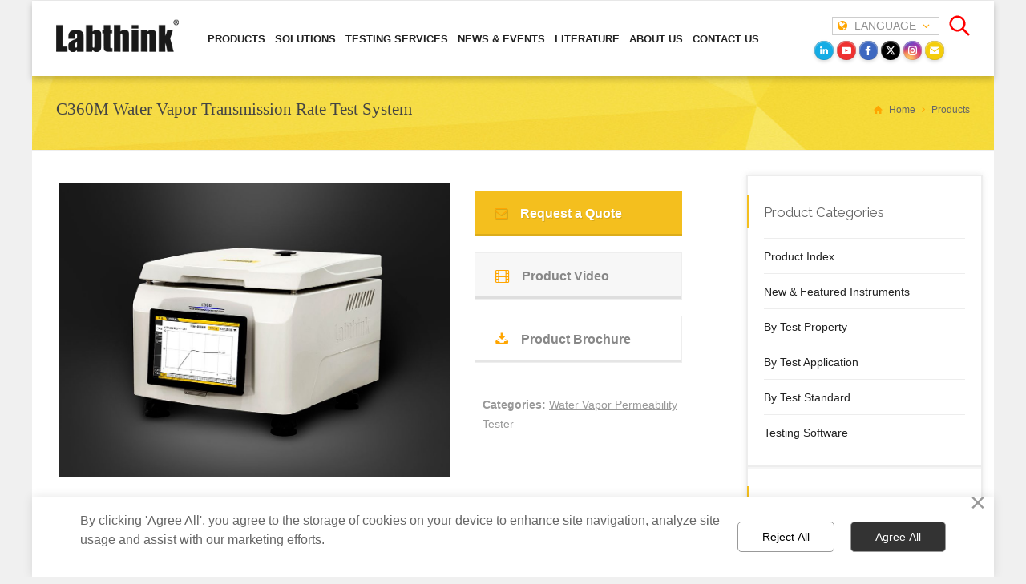

--- FILE ---
content_type: text/html; charset=utf-8
request_url: https://en.labthink.com/en-us/product/c360m-water-vapor-transmission-rate-test-system.html
body_size: 40898
content:


<!doctype html>
<html lang="en-US" class="no-js">
<head>
    <meta charset="UTF-8" />
    <meta name="viewport" content="width=device-width, initial-scale=1, maximum-scale=1">
    <title>Discover Labthink's C360M Water Vapor Transmission Rate Test System - Precision Testing!</title>
    <meta name="keywords" content="Water Vapor Transmission Rate Tester, water vapor permeability tester" />
    <meta name="description" content="Explore Labthink's C360M Water Vapor Transmission Rate Test System! Perfect for accurate packaging tests & quality control. Try it today!" />
    
<meta property="og:type" content="website">
<meta property="og:locale" content="en_US">
<meta property="og:site_name" content="Labthink">
<script type="application/ld+json">
{
  "@context": "https://schema.org",
  "@type": "WebSite",
  "name": "Labthink",
  "alternateName": "en.labthink.com",
  "url": "https://en.labthink.com/"
}
</script>
<script type="application/ld+json">
{
  "@context": "https://schema.org",
  "@type": "Organization",
  "name": "Labthink",
  "alternateName": "Labthink GmbH",
  "url": "https://en.labthink.com",
  "description": "Professional packaging testing equipment manufacturer"
}
</script>
<link id="CanonicalControl_canonicalid" rel="canonical" href="https://en.labthink.com/en-us/product/c360m-water-vapor-transmission-rate-test-system.html"></link>
    <link rel='dns-prefetch' href='//fonts.googleapis.com' />
    <link rel="stylesheet" id="ultimate-google-fonts-css" href="https://fonts.googleapis.com/css?family=Raleway:100,200,300,400,500,600" type="text/css" media="all">
    <link rel='stylesheet' id='normalize-css' href='/css/normalize.css?ver=16.11' type='text/css' media='all' />
    <link rel='stylesheet' id='theme-framework-css' href='/css/rt-css-framework.css?ver=16.11' type='text/css' media='all' />
    <link rel='stylesheet' id='fontello-css' href='/css/fontello/css/fontello.css?ver=16.11' type='text/css' media='all' />
    <link rel='stylesheet' id='jackbox-css' href='/js/lightbox/css/jackbox.min.css?ver=16.11' type='text/css' media='all' />
    <link rel='stylesheet' id='flex-slider-css-css' href='/css/flexslider.css?ver=16.11' type='text/css' media='all' />
    <link rel='stylesheet' id='animate-css' href='/css/animate.css?ver=16.11' type='text/css' media='all' />
    <!--[if IE 7]>
<link rel='stylesheet' id='theme-ie7-css'  href='/css/ie7.css?ver=16.11' type='text/css' media='all' />
<![endif]-->
    <!--[if lt IE 9]>
<link rel='stylesheet' id='theme-ltie9-css'  href='/css/before_ie9.css?ver=16.11' type='text/css' media='all' />
<![endif]-->
    <link rel='stylesheet' id='theme-skin-css' href='/css/orange-style.css?ver=16.11' type='text/css' media='all' />
    <link id='theme-skin-inline-css' href="/Css/common.css" rel="stylesheet" />
    <link rel='stylesheet' id='theme-style-css' href='/css/style.css?ver=16.11' type='text/css' media='all' />
    <script type='text/javascript' src='/js/jquery/jquery.js?ver=1.12.4'></script>
    <script type='text/javascript' src='/js/jquery/jquery-migrate.min.js?ver=1.4.1'></script>
    <script type='text/javascript' src='/js/modernizr.min.js?ver=16.11'></script>

    <!--[if lt IE 9]><script src="/js/html5shiv.js"></script><![endif]-->

</head>
<body class="page page-id-12 page-template-default  responsive menu-style-one with_subs templateid_index  template-builder wide 
header-design1 labthink_content_animations  with_subs">
    <script type="text/javascript">
        /* <![CDATA[ */
        document.getElementsByTagName("html")[0].className.replace(/\no-js\b/, "js");
        window.onerror = function () {
            //document.getElementById("labthink_loading").removeAttribute("class");
        }
        /* ]]> */
    </script>
 
    <!-- background wrapper -->
    <div id="container">
        <!--顶部导航栏-->
        

<link rel="stylesheet" id="Link999" href="/css/newindex.css?ver=20.05" type="text/css" media="all">

<link rel='stylesheet' href='/css/googleviewer.css' type='text/css' media='all' />

<section id="mobile_bar" class="clearfix">
    <div class="mobile_menu_control icon-menu"></div>
    <div class="top_bar_control icon-cog"></div>
</section>
<!-- / end section #mobile_bar -->
<!-- top bar -->
<section id="top_bar" class="clearfix">
    <!-- / end div .top_bar_container -->
</section>
<!-- / end section #top_bar -->
<!-- header -->
<!-- Elfsight Social Media Icons | Social Media Icons! -->

<header id="header">

    <div id="followingDiv">

        <!-- header contents -->
        <section id="header_contents" class="clearfix">

            <section class="section_logo logo_left six">
                <!-- logo -->
                <section id="logo">
                    <a href="/en-us/index.html" title="Labthink">
                        <img alt="Labthink" data-retina="/images/logo2x.png" src="/images/logo.png">
                    </a>
                </section>
                <!-- end section #logo -->

            </section>
            <!-- end section #logo -->

            <section class="section_widget first two_w">

                <!-- tree section # -->
                <ul id="navigation" class="menu">
                    <!--首页和检测项目-->
                    
                    
                    <li id='menu-item-1742' class="multicolumn-3  menu-item-has-children hasSubMenu multicolumn  top-level-0" onclick="gtag('event', 'click', {'event_action': 'click','event_label' : 'Testing Instruments','value': 0});"><a href="/en-us/products/new/index.html">PRODUCTS</a>
                        <div class="newTop" style="margin-top: 5px;">
                            
                                    <table>
                                        <tr>
                                            <td>
                                                <ul>
                                                    <li>
                                                        <span class="icon-th-list" style="width: 550px;">Product Index</span></li>

                                                    

                                                            <li onclick="gtag('event', 'click', {'event_action': 'click','event_label' : 'Product Index_/en-us/diamon/product-index.html','value': 0});"><a href='/en-us/diamon/product-index.html'>Product Index</a></li>
                                                        

                                                            <li onclick="gtag('event', 'click', {'event_action': 'click','event_label' : 'New & Featured Instruments_/en-us/products/new/index.html','value': 0});"><a href='/en-us/products/new/index.html'>New & Featured Instruments</a></li>
                                                        
                                                </ul>
                                            </td>
                                        </tr>
                                    </table>
                                
                                    <table>
                                        <tr>
                                            <td>
                                                <ul>
                                                    <li>
                                                        <span class="icon-th-list" style="width: 550px;">By Test Property</span></li>

                                                    

                                                            <li onclick="gtag('event', 'click', {'event_action': 'click','event_label' : 'Oxygen Permeability Tester_/en-us/products/test-property/oxygen-permeability-tester.html','value': 0});"><a href='/en-us/products/test-property/oxygen-permeability-tester.html'>Oxygen Permeability Tester</a></li>
                                                        

                                                            <li onclick="gtag('event', 'click', {'event_action': 'click','event_label' : 'OTR Test - Coulometric Sensor Method_/en-us/products/test-property/coulometric-sensor-method-otr-test.html','value': 0});"><a href='/en-us/products/test-property/coulometric-sensor-method-otr-test.html'>OTR Test - Coulometric Sensor Method</a></li>
                                                        

                                                            <li onclick="gtag('event', 'click', {'event_action': 'click','event_label' : 'OTR Test - Differential-pressure Method_/en-us/products/test-property/differential-pressure-method-otr-test.html','value': 0});"><a href='/en-us/products/test-property/differential-pressure-method-otr-test.html'>OTR Test - Differential-pressure Method</a></li>
                                                        

                                                            <li onclick="gtag('event', 'click', {'event_action': 'click','event_label' : 'New Combination OTR/WVTR Analyzer_/en-us/products/test-property/new-combination-otr-wvtr-analyzer.html','value': 0});"><a href='/en-us/products/test-property/new-combination-otr-wvtr-analyzer.html'>New Combination OTR/WVTR Analyzer</a></li>
                                                        

                                                            <li onclick="gtag('event', 'click', {'event_action': 'click','event_label' : 'Gas Permeability Tester_/en-us/products/test-property/gas-permeability-tester.html','value': 0});"><a href='/en-us/products/test-property/gas-permeability-tester.html'>Gas Permeability Tester</a></li>
                                                        

                                                            <li onclick="gtag('event', 'click', {'event_action': 'click','event_label' : 'Water Vapor Permeability Tester_/en-us/products/test-property/water-vapor-permeability-tester.html','value': 0});"><a href='/en-us/products/test-property/water-vapor-permeability-tester.html'>Water Vapor Permeability Tester</a></li>
                                                        

                                                            <li onclick="gtag('event', 'click', {'event_action': 'click','event_label' : 'WVTR Test - Gravimetric Method_/en-us/products/test-property/gravimetric-method-wvtr-test.html','value': 0});"><a href='/en-us/products/test-property/gravimetric-method-wvtr-test.html'>WVTR Test - Gravimetric Method</a></li>
                                                        

                                                            <li onclick="gtag('event', 'click', {'event_action': 'click','event_label' : 'WVTR Test - Infrared Sensor Method_/en-us/products/test-property/infrared-sensor-method-wvtr-test.html','value': 0});"><a href='/en-us/products/test-property/infrared-sensor-method-wvtr-test.html'>WVTR Test - Infrared Sensor Method</a></li>
                                                        

                                                            <li onclick="gtag('event', 'click', {'event_action': 'click','event_label' : 'Evaporation Residue Testing_/en-us/products/test-property/evaporation-residue-test.html','value': 0});"><a href='/en-us/products/test-property/evaporation-residue-test.html'>Evaporation Residue Testing</a></li>
                                                        

                                                            <li onclick="gtag('event', 'click', {'event_action': 'click','event_label' : 'Migration Testing for Food Contact Materials (FCMs)_/en-us/products/test-property/migration-non-volatile-matter-content.html','value': 0});"><a href='/en-us/products/test-property/migration-non-volatile-matter-content.html'>Migration Testing for Food Contact Materials (FCMs)</a></li>
                                                        

                                                            <li onclick="gtag('event', 'click', {'event_action': 'click','event_label' : 'Tensile Strength Tester_/en-us/products/test-property/tensile-strength-tester.html','value': 0});"><a href='/en-us/products/test-property/tensile-strength-tester.html'>Tensile Strength Tester</a></li>
                                                        

                                                            <li onclick="gtag('event', 'click', {'event_action': 'click','event_label' : 'Heat Seal Tester_/en-us/products/test-property/heat-seal-tester.html','value': 0});"><a href='/en-us/products/test-property/heat-seal-tester.html'>Heat Seal Tester</a></li>
                                                        

                                                            <li onclick="gtag('event', 'click', {'event_action': 'click','event_label' : 'Coefficient of Friction (COF) Tester_/en-us/products/test-property/friction-tester.html','value': 0});"><a href='/en-us/products/test-property/friction-tester.html'>Coefficient of Friction (COF) Tester</a></li>
                                                        

                                                            <li onclick="gtag('event', 'click', {'event_action': 'click','event_label' : 'Thickness Measurement_/en-us/products/test-property/thickness-tester.html','value': 0});"><a href='/en-us/products/test-property/thickness-tester.html'>Thickness Measurement</a></li>
                                                        

                                                            <li onclick="gtag('event', 'click', {'event_action': 'click','event_label' : 'Package Leak Tester_/en-us/products/test-property/leak-tester.html','value': 0});"><a href='/en-us/products/test-property/leak-tester.html'>Package Leak Tester</a></li>
                                                        

                                                            <li onclick="gtag('event', 'click', {'event_action': 'click','event_label' : 'Headspace MAP Gas Analyzer_/en-us/products/test-property/headspace-gas-analyzer.html','value': 0});"><a href='/en-us/products/test-property/headspace-gas-analyzer.html'>Headspace MAP Gas Analyzer</a></li>
                                                        
                                                </ul>
                                            </td>
                                        </tr>
                                    </table>
                                
                                    <table>
                                        <tr>
                                            <td>
                                                <ul>
                                                    <li>
                                                        <span class="icon-th-list" style="width: 550px;">By Test Application</span></li>

                                                    

                                                            <li onclick="gtag('event', 'click', {'event_action': 'click','event_label' : 'Adhesives_/en-us/products/test-application/adhesives-testing-equipment.html','value': 0});"><a href='/en-us/products/test-application/adhesives-testing-equipment.html'>Adhesives</a></li>
                                                        

                                                            <li onclick="gtag('event', 'click', {'event_action': 'click','event_label' : 'Boxes & Cartons_/en-us/products/test-application/boxes-cartons-testing-equipment.html','value': 0});"><a href='/en-us/products/test-application/boxes-cartons-testing-equipment.html'>Boxes & Cartons</a></li>
                                                        

                                                            <li onclick="gtag('event', 'click', {'event_action': 'click','event_label' : 'Composite films/Laminated films_/en-us/products/test-application/composite-films-testing-equipment.html','value': 0});"><a href='/en-us/products/test-application/composite-films-testing-equipment.html'>Composite films/Laminated films</a></li>
                                                        

                                                            <li onclick="gtag('event', 'click', {'event_action': 'click','event_label' : 'Films & Foils_/en-us/products/test-application/films-foils-testing-equipment.html','value': 0});"><a href='/en-us/products/test-application/films-foils-testing-equipment.html'>Films & Foils</a></li>
                                                        

                                                            <li onclick="gtag('event', 'click', {'event_action': 'click','event_label' : 'Label_/en-us/products/test-application/label-testing-equipment.html','value': 0});"><a href='/en-us/products/test-application/label-testing-equipment.html'>Label</a></li>
                                                        

                                                            <li onclick="gtag('event', 'click', {'event_action': 'click','event_label' : 'Leather_/en-us/products/test-application/leather-testing-equipment.html','value': 0});"><a href='/en-us/products/test-application/leather-testing-equipment.html'>Leather</a></li>
                                                        

                                                            <li onclick="gtag('event', 'click', {'event_action': 'click','event_label' : 'Nonwovens_/en-us/products/test-application/nonwovens-testing-equipment.html','value': 0});"><a href='/en-us/products/test-application/nonwovens-testing-equipment.html'>Nonwovens</a></li>
                                                        

                                                            <li onclick="gtag('event', 'click', {'event_action': 'click','event_label' : 'Packages_/en-us/products/test-application/packages-testing-equipment.html','value': 0});"><a href='/en-us/products/test-application/packages-testing-equipment.html'>Packages</a></li>
                                                        

                                                            <li onclick="gtag('event', 'click', {'event_action': 'click','event_label' : 'Paper & Paper Board_/en-us/products/test-application/paper-paper-board-testing-equipment.html','value': 0});"><a href='/en-us/products/test-application/paper-paper-board-testing-equipment.html'>Paper & Paper Board</a></li>
                                                        

                                                            <li onclick="gtag('event', 'click', {'event_action': 'click','event_label' : 'Plastic Bottles & Tubes_/en-us/products/test-application/plastic-bottles-tubes-testing-equipment.html','value': 0});"><a href='/en-us/products/test-application/plastic-bottles-tubes-testing-equipment.html'>Plastic Bottles & Tubes</a></li>
                                                        

                                                            <li onclick="gtag('event', 'click', {'event_action': 'click','event_label' : 'Polymer_/en-us/products/test-application/polymer-testing-equipment.html','value': 0});"><a href='/en-us/products/test-application/polymer-testing-equipment.html'>Polymer</a></li>
                                                        

                                                            <li onclick="gtag('event', 'click', {'event_action': 'click','event_label' : 'Rubber_/en-us/products/test-application/rubber-testing-equipment.html','value': 0});"><a href='/en-us/products/test-application/rubber-testing-equipment.html'>Rubber</a></li>
                                                        

                                                            <li onclick="gtag('event', 'click', {'event_action': 'click','event_label' : 'Textile & Fabric_/en-us/products/test-application/textile-fabric-testing-equipment.html','value': 0});"><a href='/en-us/products/test-application/textile-fabric-testing-equipment.html'>Textile & Fabric</a></li>
                                                        
                                                </ul>
                                            </td>
                                        </tr>
                                    </table>
                                
                                    <table>
                                        <tr>
                                            <td>
                                                <ul>
                                                    <li>
                                                        <span class="icon-th-list" style="width: 550px;">By Test Standard</span></li>

                                                    

                                                            <li onclick="gtag('event', 'click', {'event_action': 'click','event_label' : 'ISO Standards_/en-us/products/standard/index.html#ISO Standards','value': 0});"><a href='/en-us/products/standard/index.html#ISO Standards'>ISO Standards</a></li>
                                                        

                                                            <li onclick="gtag('event', 'click', {'event_action': 'click','event_label' : 'ASTM Standards_/en-us/products/standard/index.html#ASTM Standards','value': 0});"><a href='/en-us/products/standard/index.html#ASTM Standards'>ASTM Standards</a></li>
                                                        

                                                            <li onclick="gtag('event', 'click', {'event_action': 'click','event_label' : 'TAPPI Standards_/en-us/products/standard/index.html#TAPPI Standards','value': 0});"><a href='/en-us/products/standard/index.html#TAPPI Standards'>TAPPI Standards</a></li>
                                                        

                                                            <li onclick="gtag('event', 'click', {'event_action': 'click','event_label' : 'Other Standards_/en-us/products/standard/index.html#Other Standards','value': 0});"><a href='/en-us/products/standard/index.html#Other Standards'>Other Standards</a></li>
                                                        
                                                </ul>
                                            </td>
                                        </tr>
                                    </table>
                                
                                    <table>
                                        <tr>
                                            <td>
                                                <ul>
                                                    <li>
                                                        <span class="icon-th-list" style="width: 550px;">Testing Software</span></li>

                                                    

                                                            <li onclick="gtag('event', 'click', {'event_action': 'click','event_label' : 'Datashield_/en-us/products/software/datashield.html','value': 0});"><a href='/en-us/products/software/datashield.html'>Datashield</a></li>
                                                        
                                                </ul>
                                            </td>
                                        </tr>
                                    </table>
                                
                        </div>
                    </li>
                    
                    <li class="multicolumn-3  menu-item-has-children hasSubMenu multicolumn  top-level-1" data-column-size="100">
                        <a href="/en-us/products/solution/index.html" onclick="gtag('event', 'click', {'event_action': 'click','event_label' : 'SOLUTIONS','value': 0});">SOLUTIONS</a>
                        <div class="newTop" style="margin-top: 5px;">
                            
                                    <table>
                                        <tr>
                                            <td>
                                                <ul>
                                                    <li>
                                                        <span class="icon-th-list" style="width: 550px;">Classified by packaging materials
                                                        </span></li>

                                                    
                                                            <li><p class='solutionhead'>&nbsp;</p></li><li><p class='solutionhead'>&nbsp;</p></li>
                                                        
                                                            <li onclick="gtag('event', 'click', {'event_action': 'click','event_label' : 'Bag packaging_/en-us/products/industry/bag-packaging.html','value': 0});"><a href='/en-us/products/industry/bag-packaging.html'>Bag packaging</a></li>
                                                        
                                                            <li onclick="gtag('event', 'click', {'event_action': 'click','event_label' : 'Bottle / barrel container_/en-us/products/industry/bottle.html','value': 0});"><a href='/en-us/products/industry/bottle.html'>Bottle / barrel container</a></li>
                                                        
                                                            <li onclick="gtag('event', 'click', {'event_action': 'click','event_label' : 'Carton Packaging_/en-us/products/industry/carton-packaging.html','value': 0});"><a href='/en-us/products/industry/carton-packaging.html'>Carton Packaging</a></li>
                                                        
                                                </ul>
                                            </td>
                                        </tr>
                                    </table>
                                
                                    <table>
                                        <tr>
                                            <td>
                                                <ul>
                                                    <li>
                                                        <span class="icon-th-list" style="width: 550px;">Classified by food safety issues
                                                        </span></li>

                                                    
                                                            <li><p class='solutionhead'>&nbsp;</p></li><li><p class='solutionhead'>&nbsp;</p></li>
                                                        
                                                            <li onclick="gtag('event', 'click', {'event_action': 'click','event_label' : 'Moldy, mildew, swelling_/en-us/products/industry/moldy.html','value': 0});"><a href='/en-us/products/industry/moldy.html'>Moldy, mildew, swelling</a></li>
                                                        
                                                            <li onclick="gtag('event', 'click', {'event_action': 'click','event_label' : 'Caking, moisture absorption, deliquescence_/en-us/products/industry/caking.html','value': 0});"><a href='/en-us/products/industry/caking.html'>Caking, moisture absorption, deliquescence</a></li>
                                                        
                                                            <li onclick="gtag('event', 'click', {'event_action': 'click','event_label' : 'Oxidation, rancidity, peculiar smell_/en-us/products/industry/oxidation.html','value': 0});"><a href='/en-us/products/industry/oxidation.html'>Oxidation, rancidity, peculiar smell</a></li>
                                                        
                                                            <li onclick="gtag('event', 'click', {'event_action': 'click','event_label' : 'Stacking bag break, sealing site leakage_/en-us/products/industry/bagbreaking.html','value': 0});"><a href='/en-us/products/industry/bagbreaking.html'>Stacking bag break, sealing site leakage</a></li>
                                                        
                                                            <li onclick="gtag('event', 'click', {'event_action': 'click','event_label' : 'Leakage, bag collapse, seepage_/en-us/products/industry/leakage.html','value': 0});"><a href='/en-us/products/industry/leakage.html'>Leakage, bag collapse, seepage</a></li>
                                                        
                                                            <li onclick="gtag('event', 'click', {'event_action': 'click','event_label' : 'Oil Seepage_/en-us/products/industry/oil-seepage.html','value': 0});"><a href='/en-us/products/industry/oil-seepage.html'>Oil Seepage</a></li>
                                                        
                                                            <li onclick="gtag('event', 'click', {'event_action': 'click','event_label' : 'Peculiar smell_/en-us/products/industry/peculiar-smell.html','value': 0});"><a href='/en-us/products/industry/peculiar-smell.html'>Peculiar smell</a></li>
                                                        
                                                            <li onclick="gtag('event', 'click', {'event_action': 'click','event_label' : 'Cooking deformation_/en-us/products/industry/deformation.html','value': 0});"><a href='/en-us/products/industry/deformation.html'>Cooking deformation</a></li>
                                                        
                                                            <li onclick="gtag('event', 'click', {'event_action': 'click','event_label' : 'Ink layer falling off_/en-us/products/industry/decolorize.html','value': 0});"><a href='/en-us/products/industry/decolorize.html'>Ink layer falling off</a></li>
                                                        
                                                </ul>
                                            </td>
                                        </tr>
                                    </table>
                                
                                    <table>
                                        <tr>
                                            <td>
                                                <ul>
                                                    <li>
                                                        <span class="icon-th-list" style="width: 550px;">Pharmaceutical Solutions
                                                        </span></li>

                                                    
                                                            <li><p class='solutionhead'>&nbsp;</p></li><li><p class='solutionhead'>&nbsp;</p></li>
                                                        
                                                            <li onclick="gtag('event', 'click', {'event_action': 'click','event_label' : 'Medicinal aluminum foil/bag_/en-us/products/industry/medical-bag.html','value': 0});"><a href='/en-us/products/industry/medical-bag.html'>Medicinal aluminum foil/bag</a></li>
                                                        
                                                            <li onclick="gtag('event', 'click', {'event_action': 'click','event_label' : 'Plastic infusion bottle_/en-us/products/industry/infusion-bottle.html','value': 0});"><a href='/en-us/products/industry/infusion-bottle.html'>Plastic infusion bottle</a></li>
                                                        
                                                            <li onclick="gtag('event', 'click', {'event_action': 'click','event_label' : 'Film/bag for infusion_/en-us/products/industry/infusion-bag.html','value': 0});"><a href='/en-us/products/industry/infusion-bag.html'>Film/bag for infusion</a></li>
                                                        
                                                            <li onclick="gtag('event', 'click', {'event_action': 'click','event_label' : 'Eye drop bottle_/en-us/products/industry/eye-drop-bottle.html','value': 0});"><a href='/en-us/products/industry/eye-drop-bottle.html'>Eye drop bottle</a></li>
                                                        
                                                            <li onclick="gtag('event', 'click', {'event_action': 'click','event_label' : 'Oral liquid / topical liquid / oral solid medicine bottle_/en-us/products/industry/medical-bottle.html','value': 0});"><a href='/en-us/products/industry/medical-bottle.html'>Oral liquid / topical liquid / oral solid medicine bottle</a></li>
                                                        
                                                            <li onclick="gtag('event', 'click', {'event_action': 'click','event_label' : 'Medicinal film/bag_/en-us/products/industry/medical-film.html','value': 0});"><a href='/en-us/products/industry/medical-film.html'>Medicinal film/bag</a></li>
                                                        
                                                            <li onclick="gtag('event', 'click', {'event_action': 'click','event_label' : 'Solid medicine hard sheets_/en-us/products/industry/medical-tablets.html','value': 0});"><a href='/en-us/products/industry/medical-tablets.html'>Solid medicine hard sheets</a></li>
                                                        
                                                            <li onclick="gtag('event', 'click', {'event_action': 'click','event_label' : 'Sealing gasket_/en-us/products/industry/shim.html','value': 0});"><a href='/en-us/products/industry/shim.html'>Sealing gasket</a></li>
                                                        
                                                            <li onclick="gtag('event', 'click', {'event_action': 'click','event_label' : 'Medical soft tube_/en-us/products/industry/medical-hose.html','value': 0});"><a href='/en-us/products/industry/medical-hose.html'>Medical soft tube</a></li>
                                                        
                                                            <li onclick="gtag('event', 'click', {'event_action': 'click','event_label' : 'Prefilled syringe_/en-us/products/industry/syringe.html','value': 0});"><a href='/en-us/products/industry/syringe.html'>Prefilled syringe</a></li>
                                                        
                                                </ul>
                                            </td>
                                        </tr>
                                    </table>
                                
                                    <table>
                                        <tr>
                                            <td>
                                                <ul>
                                                    <li>
                                                        <span class="icon-th-list" style="width: 550px;">Packaging Solutions
                                                        </span></li>

                                                    
                                                            <li><p class='solutionhead'>&nbsp;</p></li><li><p class='solutionhead'>&nbsp;</p></li>
                                                        
                                                            <li onclick="gtag('event', 'click', {'event_action': 'click','event_label' : 'Bag packaging_/en-us/products/industry/package.html','value': 0});"><a href='/en-us/products/industry/package.html'>Bag packaging</a></li>
                                                        
                                                            <li onclick="gtag('event', 'click', {'event_action': 'click','event_label' : 'Bottle/barrel container_/en-us/products/industry/container.html','value': 0});"><a href='/en-us/products/industry/container.html'>Bottle/barrel container</a></li>
                                                        
                                                            <li onclick="gtag('event', 'click', {'event_action': 'click','event_label' : 'Carton_/en-us/products/industry/carton.html','value': 0});"><a href='/en-us/products/industry/carton.html'>Carton</a></li>
                                                        
                                                </ul>
                                            </td>
                                        </tr>
                                    </table>
                                
                                    <table>
                                        <tr>
                                            <td>
                                                <ul>
                                                    <li>
                                                        <span class="icon-th-list" style="width: 550px;">Fine Chemicals
                                                        </span></li>

                                                    
                                                            <li><p class='solutionhead'>&nbsp;</p></li><li><p class='solutionhead'>&nbsp;</p></li>
                                                        
                                                            <li onclick="gtag('event', 'click', {'event_action': 'click','event_label' : 'Fine Chemicals_/en-us/products/industry/fine-chemicals.html','value': 0});"><a href='/en-us/products/industry/fine-chemicals.html'>Fine Chemicals</a></li>
                                                        
                                                </ul>
                                            </td>
                                        </tr>
                                    </table>
                                
                                    <table>
                                        <tr>
                                            <td>
                                                <ul>
                                                    <li>
                                                        <span class="icon-th-list" style="width: 550px;">Solutions for Researching Institutes
                                                        </span></li>

                                                    
                                                            <li><p class='solutionhead'>&nbsp;</p></li><li><p class='solutionhead'>&nbsp;</p></li>
                                                        
                                                            <li onclick="gtag('event', 'click', {'event_action': 'click','event_label' : 'Solutions for Researching Institutes_/en-us/products/industry/research-institutions.html','value': 0});"><a href='/en-us/products/industry/research-institutions.html'>Solutions for Researching Institutes</a></li>
                                                        
                                                </ul>
                                            </td>
                                        </tr>
                                    </table>
                                
                                    <table>
                                        <tr>
                                            <td>
                                                <ul>
                                                    <li>
                                                        <span class="icon-th-list" style="width: 550px;">Solutions for Inspection Institutions
                                                        </span></li>

                                                    
                                                            <li><p class='solutionhead'>&nbsp;</p></li><li><p class='solutionhead'>&nbsp;</p></li>
                                                        
                                                            <li onclick="gtag('event', 'click', {'event_action': 'click','event_label' : 'Solutions for Inspection Institutions_/en-us/products/industry/testing-organization.html','value': 0});"><a href='/en-us/products/industry/testing-organization.html'>Solutions for Inspection Institutions</a></li>
                                                        
                                                </ul>
                                            </td>
                                        </tr>
                                    </table>
                                
                        </div>
                    </li>



                    
                    <li class="top-level-3" data-column-size="0">
                        <a href="/en-us/test-services.html" onclick="gtag('event', 'click', {'event_action': 'click','event_label' : 'TESTING SERVICES','value': 0});">TESTING SERVICES</a>

                    </li>
                    
                    <li class="top-level-3" data-column-size="0" onclick="gtag('event', 'click', {'event_action': 'click','event_label' : 'NEWS & EVENTS','value': 0});">
                        <a href="/en-us/news-media.html">NEWS & EVENTS</a>
                    </li>
                    <li class="top-level-7" data-column-size="0">
                        <a onclick="gtag('event', 'click', {'event_action': 'click','event_label' : 'LITERATURE','value': 0});" href="/en-us/literature/index.html">LITERATURE</a>

                    </li>
                    <!--导航菜单-->
                    
                            <li class=" menu-item-has-children hasSubMenu top-level-4" data-column-size="0">
                                <a href='/en-us/about/introduction.html' onclick="gtag('event', 'click', {'event_action': 'click','event_label' : 'ABOUT US_/en-us/about/introduction.html','value': 0});">ABOUT US</a>
                                
                                        <ul class="sub-menu">
                                    
                                        <li id="childMenu0" onclick="gtag('event', 'click', {'event_action': 'click','event_label' : 'Introduction_/en-us/about/introduction.html','value': 0});">
                                            <a href='/en-us/about/introduction.html'>Introduction</a>
                                            
                                        </li>
                                    
                                        <li id="childMenu1" onclick="gtag('event', 'click', {'event_action': 'click','event_label' : 'History_/en-us/about/memorabilia.html','value': 0});">
                                            <a href='/en-us/about/memorabilia.html'>History</a>
                                            
                                        </li>
                                    
                                        <li id="childMenu2" onclick="gtag('event', 'click', {'event_action': 'click','event_label' : 'Brands_/en-us/about/brands.html','value': 0});">
                                            <a href='/en-us/about/brands.html'>Brands</a>
                                            
                                        </li>
                                    
                                        <li id="childMenu3" onclick="gtag('event', 'click', {'event_action': 'click','event_label' : 'Certification_/en-us/about/certification.html','value': 0});">
                                            <a href='/en-us/about/certification.html'>Certification</a>
                                            
                                        </li>
                                    
                                        <li id="childMenu4" onclick="gtag('event', 'click', {'event_action': 'click','event_label' : 'IP Rights_/en-us/about/ip-rights.html','value': 0});">
                                            <a href='/en-us/about/ip-rights.html'>IP Rights</a>
                                            
                                        </li>
                                    </ul>
                            </li>
                        
                            <li class=" menu-item-has-children hasSubMenu top-level-5" data-column-size="0">
                                <a href='/en-us/contact/index.html' onclick="gtag('event', 'click', {'event_action': 'click','event_label' : 'CONTACT US_/en-us/contact/index.html','value': 0});">CONTACT US</a>
                                
                            </li>
                        

                </ul>
                
                <div class="search-container responsive_two_left">
                    <div id="targetDiv" class="search-box">
                        <svg class="left-icon" viewBox="0 0 24 24">
                            <path d="M16.32 14.9l5.39 5.4a1 1 0 0 1 -1.42 1.4l-5.38 -5.38a8 8 0 1 1 1.41 -1.41zM10 16a6 6 0 1 0 0 -12 6 6 0 0 0 0 12z"></path>
                        </svg>
                        
                        <input class="search-input" type="text" placeholder="Search" id="keyword" onkeydown="KeyDown();" />

                    </div>
                </div>
            </section>

            <!-- end section .section_widget -->
            <section class="section_widget second seven wantopwpo_fdj001">

                <div id="wantopwpo_fdj001top_id" class="wantopwpo_fdj001top">
                    <ul id="open-popup" class="top_links">
                        <li class="languages icon-globe-1" style="cursor: pointer;">&nbsp;LANGUAGE&nbsp;&nbsp;<span class="icon-angle-down"></span></li>

                    </ul>

                </div>

                
                <svg id="toggleButton" class="right-icon" viewBox="0 0 24 24" style="display: block; cursor: pointer;">
                    <path d="M16.32 14.9l5.39 5.4a1 1 0 0 1 -1.42 1.4l-5.38 -5.38a8 8 0 1 1 1.41 -1.41zM10 16a6 6 0 1 0 0 -12 6 6 0 0 0 0 12z"></path>
                </svg>
                
                <svg id="toggleButtonSearch" class="right-icon-2" viewBox="0 0 24 24" style="display: none; cursor: pointer;" onclick="gtag('event', 'click', {'event_action': 'click','event_label':'搜索','value': 0});searchtop();">
                    <path d="M16.32 14.9l5.39 5.4a1 1 0 0 1 -1.42 1.4l-5.38 -5.38a8 8 0 1 1 1.41 -1.41zM10 16a6 6 0 1 0 0 -12 6 6 0 0 0 0 12z"></path>
                </svg>
                <script src="https://elfsightcdn.com/platform.js" async></script>
                <div class="elfsight-app-2a36cd22-40c9-4239-932d-cb26b7fba88e" data-elfsight-app-lazy></div>
            </section>


        </section>

    </div>

    <div id="top_phone" class="nav_shadow">
        <div class="nav_border">
            <nav id="navigation_bar" class="navigation with_subs with_small_logo">
                <div id="sticky_logo">
                    <a href="http://www.labthink.com/" title="Labthink">
                        <img src="/images/logo.png" alt="Labthink"></a>
                </div>
                
                <ul id="navigation_1" class="menu">
                    
                    <li class="current-menu-ancestor multicolumn-3 menu-item-has-children hasSubMenu multicolumn top-level-0"
                        data-column-size="0" onclick="gtag('event', 'click', {'event_action': 'click','event_label' : 'Home','value': 0});">
                        <a href="/en-us/index.html">HOME</a></li>
                    
                    <li class="multicolumn-3  menu-item-has-children hasSubMenu multicolumn  top-level-0"
                        data-column-size="100" onclick="gtag('event', 'click', {'event_action': 'click','event_label' : 'PRODCTS','value': 0});">
                        <a href="/en-us/products/new/index.html">PRODUCTS</a></li>
                    
                    <li class="multicolumn-3  menu-item-has-children hasSubMenu multicolumn  top-level-0"
                        data-column-size="100" onclick="gtag('event', 'click', {'event_action': 'click','event_label' : 'SOLUTIONS','value': 0});">
                        <a href="/en-us/products/solution/index.html">SOLUTIONS</a></li>
                    
                    <li class="multicolumn-3 menu-item-has-children hasSubMenu multicolumn top-level-1"
                        data-column-size="2" onclick="gtag('event', 'click', {'event_action': 'click','event_label' : 'Testing Services','value': 0});">
                        <a href="/en-us/test-services.html" ref="nofollow">TESTING SERVICES</a></li>
                    
                    <li class=" multicolumn-3 menu-item-has-children hasSubMenu multicolumn top-level-3"
                        data-column-size="2" onclick="gtag('event', 'click', {'event_action': 'click','event_label' : 'News & Media','value': 0});">
                        <a href="/en-us/news-media.html">NEWS & EVENTS</a></li>
                    <li class="top-level-7" data-column-size="0">
                        <a onclick="gtag('event', 'click', {'event_action': 'click','event_label' : 'LITERATURE','value': 0});" href="/en-us/literature/index.html">LITERATURE</a>

                    </li>
                    
                    <li class=" multicolumn-3 menu-item-has-children hasSubMenu multicolumn top-level-5"
                        data-column-size="2" onclick="gtag('event', 'click', {'event_action': 'click','event_label' : 'About Us','value': 0});">
                        <a href="/en-us/about/introduction.html" ref="nofollow">ABOUT US</a></li>
                    
                    <li class="multicolumn-3 menu-item-has-children hasSubMenu multicolumn top-level-6"
                        data-column-size="2" onclick="gtag('event', 'click', {'event_action': 'click','event_label' : 'Contact','value': 0});">
                        <a href="/en-us/contact/index.html" ref="nofollow">CONTACT US</a></li>

                </ul>
            </nav>
        </div>
    </div>




    
    <div id="popup">
        <div id="popup-content">
            <div id="popup-header">
                <span><i class="popup-icon-globe-1"></i>LANGUAGE<span class="popup-icon-angle-down"></span></span>
                <span id="close-button">×</span>
            </div>
            <div id="language-options">
                <a href="http://www.labthinkinternational.com" title="English" style="text-decoration: none;">
                    <div class="language-option"><span>Labthink USA - English</span></div>
                </a>
                <a href="http://ru.labthink.com" title="Русский" style="text-decoration: none;">
                    <div class="language-option">Russia - Русский</div>
                </a>
                <a href="http://en.labthink.com" title="English" style="text-decoration: none;">
                    <div class="language-option">UK - English</div>
                </a>
                <a href="http://es.labthink.com" title="Español" style="text-decoration: none;">
                    <div class="language-option">Spain - Español</div>
                </a>
                <a href="http://fr.labthink.com" title="Français" style="text-decoration: none;">
                    <div class="language-option">France - Français</div>
                </a>
                <a href="http://ja.labthink.com" title="Japan" style="text-decoration: none;">
                    <div class="language-option">日本語</div>
                </a>
                <a href="http://de.labthink.com" title="Deutsch" style="text-decoration: none;">
                    <div class="language-option">Germany - Deutsch</div>
                </a>
                <a href="http://www.labthink.com" title="中文" style="text-decoration: none;">
                    <div class="language-option">中 文</div>
                </a>
            </div>
        </div>
    </div>
    <script>
        document.addEventListener('DOMContentLoaded', function () {
            var openPopup = document.getElementById('open-popup');
            var popup = document.getElementById('popup');
            var closeButton = document.getElementById('close-button');


            openPopup.addEventListener('click', function () {
                popup.style.display = 'flex';
            });

            closeButton.addEventListener('click', function () {
                popup.style.display = 'none';
            });

            popup.addEventListener('click', function (e) {
                if (e.target === this) {
                    this.style.display = 'none';
                }
            });
        });
    </script>
    

    
    <script>
        const followingDiv = document.getElementById('followingDiv');
        // 记录初始位置
        const initialTop = followingDiv.offsetTop;

        // 记录初始高度
        const initialHeight = followingDiv.offsetHeight;
        // 定义滚动后要变成的高度
        const shrunkHeight = initialHeight * 0.9;

        window.addEventListener('scroll', function () {
            const scrollTop = window.pageYOffset || document.documentElement.scrollTop;
            // 计算需要偏移的距离
            const offset = scrollTop;
            // 限制偏移量，避免过度移动
            if (offset > 0) {
                followingDiv.style.transform = `translateY(${offset}px)`;
                followingDiv.style.height = `${shrunkHeight}px`;
            } else {
                followingDiv.style.transform = 'translateY(0)';
                followingDiv.style.height = `${initialHeight}px`;
            }
        });
    </script>
    

    <script>
        // 获取按钮和目标 div 元素
        const toggleButton = document.getElementById('toggleButton');
        const toggleButtonSearch = document.getElementById('toggleButtonSearch');
        const targetDiv = document.getElementById('targetDiv');
        const navigation = document.getElementById('navigation');
        const wantopwpo_fdj001top_id = document.getElementById('wantopwpo_fdj001top_id');


        // 初始时隐藏 搜索div 和搜索按钮
        targetDiv.style.display = 'none';
        toggleButtonSearch.style.display = 'none';


        // 为按钮添加点击事件监听器
        toggleButton.addEventListener('click', function (event) {

            toggleButton.style.display = 'none';

            // 阻止事件冒泡，避免点击按钮时触发文档的点击事件
            event.stopPropagation();
            // 切换 div 的显示状态
            if (targetDiv.style.display === 'none') {
                targetDiv.style.display = 'block';
                toggleButtonSearch.style.display = 'block';
                navigation.style.display = 'none';
                wantopwpo_fdj001top_id.style.display = 'none';
            } else {
                targetDiv.style.display = 'none';
                navigation.style.display = 'block';
                wantopwpo_fdj001top_id.style.display = 'block';

            }
        });

        // 为文档添加点击事件监听器
        document.addEventListener('click', function (event) {
            // 检查点击的元素是否不是按钮和目标 div 本身
            if (!toggleButton.contains(event.target) && !targetDiv.contains(event.target)) {
                // 如果是，则隐藏目标 div和搜索按钮，把之前控制显示层的放大镜显示出来
                targetDiv.style.display = 'none';
                toggleButtonSearch.style.display = 'none';
                toggleButton.style.display = 'block';
                navigation.style.display = 'block';
                wantopwpo_fdj001top_id.style.display = 'block';
            }
        });
    </script>

    <style>
        #addFavorite {
            z-index: 9999;
            display: block;
            position: fixed;
            top: 150px;
            background-color: white;
            color: black;
            text-align: center;
            width: 90px;
            left: 0px;
        }

            #addFavorite a {
                font-family: 'Open Sans', sans-serif;
                background-color: #fff;
                color: #222;
                font-weight: 700;
                text-decoration: none;
            }

        .eapps-social-icons-size-32 .eapps-social-icons-item {
            width: 25.6px;
            height: 25.6px;
            margin: 2px;
        }

        .eapps-social-icons-size-32 .eapps-social-icons-item-icon {
            width: 12.8px;
            height: 12.8px;
            margin: -6px 0 0 -6px;
        }


        .eapps-social-icons-location-inline.eapps-social-icons-position-right {
            text-align: left;
        }

        .elfsight-app-2a36cd22-40c9-4239-932d-cb26b7fba88e {
            padding-top: 2px;
            margin-left: -35px;
        }

        #followingDiv {
            height: 103px;
        }

        @media only screen and (min-width: 1400px) {

            .eapps-social-icons-location-inline.eapps-social-icons-position-right {
                text-align: left;
            }
        }
        /* 屏幕宽度 1200px - 1399px */
        @media only screen and (min-width: 1200px) and (max-width: 1399px) {
            .eapps-social-icons-size-32 .eapps-social-icons-item {
                width: 23.6px;
                height: 23.6px;
                margin: 2px;
            }

            .eapps-social-icons-size-32 .eapps-social-icons-item-icon {
                width: 11.8px;
                height: 11.8px;
                margin: -6px 0 0 -6px;
            }

            .eapps-social-icons-location-inline.eapps-social-icons-position-right {
                text-align: left;
            }

            .elfsight-app-2a36cd22-40c9-4239-932d-cb26b7fba88e {
                padding-top: 2px;
                margin-left: -24px;
            }

            #followingDiv {
                height: 94px;
            }
        }

        @media only screen and (min-width: 1000px) and (max-width: 1199px) {
            .eapps-social-icons-size-32 .eapps-social-icons-item {
                width: 20.6px;
                height: 20.6px;
                margin: 2px;
            }

            .eapps-social-icons-size-32 .eapps-social-icons-item-icon {
                width: 10.8px;
                height: 10.8px;
                margin: -5px 0 0 -5px;
            }

            .eapps-social-icons-location-inline.eapps-social-icons-position-right {
                text-align: left;
            }

            .elfsight-app-2a36cd22-40c9-4239-932d-cb26b7fba88e {
                margin-left: -5px;
            }

            #followingDiv {
                height: 87px;
            }
        }
    </style>


</header>



<!-- end tag #header -->
<script type="text/javascript">


    function addfavorite() {

        var params = '{url:"' + window.location.href + '",title:"' + document.title + '"}';
        var url = "/Views/Favorites/favorite.aspx/addfavorite"
        jQuery.ajax({
            type: "POST",                   //提交方式 
            url: url,                           //提交的页面/方法名 
            data: params,                   //参数（如果没有参数：null） 
            dataType: "text",               //类型 
            contentType: "application/json; charset=utf-8",

            //成功
            success: function (msg) {
                var data = eval("(" + msg + ")").d;
                if (!data) {
                    window.location.href = "/en-us/login.html";
                } else {
                    alert("Added successfully！");
                }
            }

        });
    }

    // 搜索,最后的参数1代表搜索产品和文献信息
    function searchtop() {
        var p = jQuery("#keyword").val();
        if (p != "" && p != null && p != "Search") {
            window.location.href = "/en-us/search-" + encodeURIComponent(p) + "-1.html";
        }
        else {
            alert("Please enter your search words!");
        }
    }

    function KeyDown() {
        if (event.keyCode == 13) {
            event.returnValue = false;
            event.cancel = true;
            searchtop();
        }
    }

    function webloginout() {
        var url = "/Views/Favorites/favorite.aspx/webloginout";
        jQuery.ajax({
            type: "POST",                   //提交方式 
            url: url,                           //提交的页面/方法名 
            dataType: "text",               //类型 
            contentType: "application/json; charset=utf-8",

            //成功
            success: function (msg) {
                window.location.reload();
            }

        });
    }
</script>


        <div class="content_holder">
            <!--页面位置导航-->
            <section class="top_content header-main clearfix">
                <section class="info_bar clearfix ">
                    <section class="heading">
                        <h1>C360M Water Vapor Transmission Rate Test System</h1>
                    </section>
                    <section class="breadcrumb">
                        <div>
                            <a class="icon-home" href="/en-us/index.html">
                                <span itemprop="title" title="Labthink">Home</span>
                            </a>
                            <span class="icon-angle-right"></span>
                            <div itemscope="" itemprop="child" itemtype="#">
                                <span itemprop="title" title="Products">Products</span>
                            </div>
                        </div>
                    </section>
                </section>
            </section>
            <div class="content_second_background">
                <div class="content_area clearfix">
                    <div id="row-716920-1" class="content_block_background">
                        <section class="content_block clearfix">
                            <section id="row-716920-1-content" class="content left">
                                <div class="row one clearfix">
                                    <div class="box two-three first">
                                        <section class="product_images">
                                            <div class="product_images_holder">
                                                <div class="imgeffect img_loaded">
                                                    
                                                    <a id="hlVideo" data-thumbnail="" data-width="" data-flashhaspriority="" data-title="" class="icon-right-dir lightbox_ " data-description="" data-autoplay="" data-thumbtooltip="" data-scaleup="" data-height="" data-audiotitle="" data-href="" data-group="portfolio" data-poster="" href="/productvideoen/c360m.mp4"></a>
                                                    <a class="icon-zoom-in lightbox_" data-group="image_1660" title="Enlarge Image"
                                                        data-title='C360M Water Vapor Transmission Rate Test System' data-description="" data-thumbnail='/productpics/big/c360m.jpg' data-thumbtooltip=""
                                                        data-scaleup="" data-href='' data-width="" data-height=""
                                                        data-flashhaspriority="" data-poster="" data-autoplay="" data-audiotitle="" href='/productpics/big/c360m.jpg'></a>
                                                    <img class="" src="/productpics/big/c360m.jpg" alt="C360M Water Vapor Transmission Rate Test System" title="C360M Water Vapor Transmission Rate Test System" />
                                                </div>
                                            </div>
                                        </section>
                                    </div>
                                    <div class="box three last">
                                        <div class="head_text nomargin padding-t20 padding-b20">
                                            <a id="" class="button_ default medium icon-mail-1 margin-t0 align bounceIn animated w-p80" href="/en-us/product/quotation/2BA4C3A5623F2BD743B449B6D49CC4C7BE0D340F9897CE33F16980496EC271CB1694AC1079C66DE29598E7E9A893E976.html" target="_self" title="Button Text" data-rt-animate="animate" data-rt-animation-type="bounceIn" data-rt-animation-group="single" style="animation-delay: 0s;">Request a Quote</a>
                                            <a id="hlVideoB" data-thumbnail="" data-width="" data-flashhaspriority="" data-title="" class="lightbox_ button_ light medium icon-video margin-t10 align bounceIn animated w-p80 " data-description="" data-autoplay="" data-thumbtooltip="" data-scaleup="" data-height="" data-audiotitle="" data-href="" data-group="portfoliob" data-poster="" href="/productvideoen/c360m.mp4">Product Video</a>
                                            <a id="hlDocument" class="button_ white medium icon-download margin-t10 align bounceIn animated w-p80" data-rt-animate="animate" data-rt-animation-type="bounceIn" data-rt-animation-group="single" href="/productdocumenten/c360m.pdf" target="_blank" style="animation-delay: 0s">Product Brochure</a>
                                        </div>
                                        <div class="product_meta">
                                            <span class="posted_in">
                                                <b>Categories:</b>
                                                <a href='/en-us/products/test-property/water-vapor-permeability-tester.html' rel='tag'>Water Vapor Permeability Tester</a>
                                            </span>
                                        </div>
                                    </div>
                                </div>
                                <div class="space margin-t20 margin-b20"></div>
                                <!--属性-->
                                <div class="row clearfix">
                                    <div class="box one first">
                                        <div class="tabs_wrap tab-style-three">
                                            <ul class="tabs clearfix" id="proTypes">
                                                
                                                        <li class="with_icon">
                                                            <a
                                                                href='javascript:selectTag(0)'>
                                                                <span class='icon-doc-alt'></span>
                                                                Overview
                                                            </a>
                                                        </li>
                                                    

                                            </ul>
                                            <div class="panes" id="proTypeContents">
                                                

                                                        <div id='tagcontent0' class="pane" style="display: none;">
                                                            <p> <strong>C360M Water Vapor Transmission Rate Test System</strong>, is designed and manufactured based on the gravimetric determination method and conforms to the requirements of ASTM E96. This instrument can be used to measure the water vapor transmission rate of barrier materials with high, medium and lower moisture barrier properties with a wide testing range and high testing efficiency. The instrument features Labthink’s patented test chamber design with multiple test dishes. C360M is equipped with precision made test dishes, highly accurate balance, embedded professional software which supports automatic controlling of temperature, humidity and flow rate precisely and guarantees the testing sensitivity and repeatability of the test results. C360M is applicable to determination of water vapor permeability of plastic films, sheeting, paper, packages and other packaging materials in food, pharmaceutical, medical apparatus, building materials and consumer goods, etc. </p><h4> High Precision </h4><ul>  <li> Patented test chamber and test dishes with advanced fluid dynamics  and thermodynamic designs. </li>  <li> Labthink’s proprietary thermostat technology ensures that the test  chamber is precisely temperature controlled and remains stable throughout the  test. </li>  <li> Precise and scientific regulation and calculation of testing  conditions. </li></ul><h4> High Efficiency </h4><ul>  <li> 6 test stations </li>  <li> Supports test  modes of desiccant method and water method </li></ul><h4> Labor Saving </h4><ul>  <li> Automatic humidity  and flow rate controlling. </li>  <li> Desiccator requires no replacement of inner core. </li>  <li> High-efficiency  water vapor generator. </li></ul><h4> Simplified Operation </h4><ul>  <li> 12’’ touch-screen pad powered by Windows<sup>TM</sup> 11 operating system </li>  <li> Fast automatic testing process </li>  <li> Optional DataShield<sup>TM</sup> software and accessories for automatic data  management </li></ul><h3 style="color: #ff7700;"> Product Features </h3><p> <strong>New Generation Test  Chamber and Test Dishes</strong><br />  Patented  test chamber and test dishes with advanced and thermodynamic  designs ensure the uniform flow rate over the specimen surface, stable  temperature and humidity, creating a uniform and stable testing environment. As  a result, the test duration is shortened and the test results will be more  accurate. </p><p> <strong>Excellent Testing  Abilities of High and Low Barrier Materials</strong><br />  The  testing conditions will be regulated precisely in real time, which ensures the  high testing accuracy and repeatability of high and low barrier materials. </p><p> <strong>Automatic Controlling of  Temperature, Humidity and Air Velocity</strong><br />  Labthink’s  proprietary thermostat technology ensures that the test chamber is precisely  temperature controlled and remains stable throughout the test. <br />  Air  velocity is monitored and regulated in real time.<br />  High-efficiency  and mist-free automatic humidity regulator meets the requirements for long-term  continuous tests.<br />  It is  unnecessary to replace the inner core of the desiccator, which can continuously  work for 20,000 hours. </p><p> <strong>Easy-to-use and  High-efficiency System</strong><br />  The  automatic test mode, combined with the instrument features, eliminates the need  for manual adjustments to quickly obtain accurate results, saving training costs and releasing staff from manual monitoring  so that they are available for other tasks. </p><p> The professional  test mode provides flexible and rich instrument control functions to meet  individual scientific research needs.<br />  Unique, optional DataShield<sup>TM</sup> system facilitates centralized management of user data.  It supports a variety of formats of exported data. Reliable security algorithms  are used to prevent data leakage. It supports universal wired and wireless LAN,  optional private wireless network and third-party software. </p><p> <strong>User-oriented Service  Concept</strong><br />  Adhering  to our user-oriented service concept, Labthink has created a customization  system that provides flexible and comprehensive customization services for the  accommodation of non-standard specimens and packages. </p><h3 style="color: #ff7700;"> Test Principle </h3><p> The test specimen is mounted in the test dish which contains water or desiccant inside. The test dish is placed in the test chamber with stable temperature, humidity and air flow. The water vapor permeates through the specimen and into the dry side. By measuring the weight changes of the test dish periodically, water vapor transmission rate and other parameters can be obtained. </p><h3 style="color: #ff7700;"> Test Standards </h3><p> ASTM E96, ASTM D1653, ISO 2528, TAPPI T464, DIN 53122-1, GB/T 1037, GB/T 16928, YBB 00092003-2015 </p><h3 style="color: #ff7700;">Applications</h3><table width="100%" border="0" cellpadding="0" cellspacing="0" class="tborder">  <tbody>    <tr>      <th>Basic Applications</th></tr>    <tr>      <td><li> <strong>Films</strong><br />          Plastic films, plastic composite films, paper-plastic composite films, coextruded films, aluminum coated films, aluminum foil composite films, glass fiber aluminum foil paper composite films and many other film materials </li></td>    </tr>    <tr>      <td><li> <strong>Sheeting</strong><br />          PP, PVC and PVDC sheeting, metal foils, rubber pads and other sheeting materials </li></td>    </tr>    <tr>      <td><li> <strong>Paper and Paper Board</strong><br />          Aluminum coated paper for cigarette, paper aluminum plastic composite film and other paper and paperboards </li></td>    </tr>    <tr>      <td><li> <strong>Textiles and Nonwovens</strong><br />          Textiles and nonwoven fabrics </li></td>    </tr>    <tr>      <th>Extended Applications</th></tr>    <tr>      <td><li> <strong>Construction Materials</strong><br />          Geotextiles, felt, roofing and building materials, vapor barrier membranes, etc. </li></td>    </tr>    <tr>      <td><li> <strong>Aseptic Wound Protection Films and Medical Plasters</strong><br />          Aseptic wound protecting films, medical plasters and protective clothing materials </li></td>    </tr>  </tbody></table><h3 style="color: #ff7700;"> Technical Specifications </h3><p> <strong>Table 1: Test Parameters</strong> <sup>Note1</sup> </p><table class="classic-p classic-12" width="100%" cellspacing="0" cellpadding="0" border="0">  <tbody>    <tr>      <th class="classic-th" colspan="2">Parameter</th>      <th class="classic-th" width="380">Model C360M</th>    </tr>    <tr>      <td rowspan="6" width="140">Testing Efficiency</td>      <td width="230">0.01g/(m<sup>2</sup>·day) ~ 0.5g/(m<sup>2</sup>·day)</td>      <td rowspan="2">&gt;24 hours</td>    </tr>    <tr>      <td>0.0006g/(100in<sup>2</sup>·day) ~ 0.0323g/(100in<sup>2</sup>·day)</td>    </tr>    <tr>      <td>0.5 g/(m2·day)~5 g/(m2·day)</td>      <td rowspan="2">12 ~ 24 hours</td>    </tr>    <tr>      <td>0.0323g/(100in<sup>2</sup>·day) ~ 0.3225g/(100in<sup>2</sup>·day)</td>    </tr>    <tr>      <td>&gt; 5 g/(m<sup>2</sup>·day)</td>      <td rowspan="2">≤8 hours</td>    </tr>    <tr>      <td>&gt;  0.3225 g/(100in<sup>2</sup>·day)</td>    </tr>    <tr>      <td rowspan="4">Max. Test Range</td>      <td rowspan="2">Water Method</td>      <td>10000/n（1-6）g/(m<sup>2</sup>·day)</td>    </tr>    <tr>      <td>645/n（1-6）g/(100in<sup>2</sup>·day)</td>    </tr>    <tr>      <td rowspan="2">Desiccant Method</td>      <td>1200g/(m<sup>2</sup>·day)  per piece</td>    </tr>    <tr>      <td>77g/(100in<sup>2</sup>·day)  per piece</td>    </tr>    <tr>      <td>Test Station</td>      <td>&nbsp;</td>      <td>6</td>    </tr>    <tr>      <td>Test Temperature</td>      <td>°C</td>      <td>20 ~ 55 ±0.2</td>    </tr>    <tr>      <td>Test Humidity</td>      <td>RH</td>      <td>10% ~ 90% ±1%</td>    </tr>    <tr>      <td rowspan="3">Additional Functions</td>      <td>DataShield<sup>TM</sup> <sup>Note2</sup></td>      <td>Optional</td>    </tr>    <tr>      <td>Computer System required by GMP</td>      <td>Optional</td>    </tr>    <tr>      <td>CFR21 Part11</td>      <td>Optional</td>    </tr>  </tbody></table><p> <strong>Table 2: Technical Specifications</strong> </p><table class="classic-p classic-12" width="100%" cellspacing="0" cellpadding="0" border="0">  <tbody>    <tr>      <th width="155">Specimen Size</th>      <td>Φ74mm</td>    </tr>    <tr>      <th>Specimen Thickness</th>      <td>≤3mm</td>    </tr>    <tr>      <th>Test Method</th>      <td>Desiccant Method / Water Method</td>    </tr>    <tr>      <th>Standard Test Area</th>      <td>33cm<sup>2</sup></td>    </tr>    <tr>      <th>Carrier Gas</th>      <td>Compressed Air</td>    </tr>    <tr>      <th>Drying of Carrier Gas</th>      <td>Long Service-life Desiccator (unnecessary to replace inner core)</td>    </tr>    <tr>      <th>Humidifying of Carrier Gas</th>      <td>High-efficiency mist-free humidity generator</td>    </tr>    <tr>      <th>Carrier Gas Pressure</th>      <td>≥0.6 MPa</td>    </tr>    <tr>      <th>Port Size</th>      <td>Φ6mm PU Tubing</td>    </tr>  </tbody></table><p>  Note 1: The parameters in the table are measured by  professional operator in Labthink laboratory according to relative requirements  for laboratory standard conditions. <br />  Note 2: DataShield<sup>TM</sup> provides safe and  reliable data application support. Multiple Labthink instruments can share one  single DataShield<sup>TM</sup> system which can be purchase as required. <br />  Note 3:  The described product features should be in line with Table 1: Test Parameters. </p><div class="banner withborder false clearfix" id="random-btn" style="border-radius: 0px;"> <a class="button_ default medium icon-chat-empty margin-t10 alignright" style="border-radius: 0px;" href="http://en.labthink.com/en-us/contact/index.html" rel="nofollow">Contact Us!</a>  <div class="featured_text withbutton medium_button ">    <p class="icon" style="font-size: 20px;line-height: 24px;"> We can help you select or customize the proper unit for your test requirements. </p>  </div></div>
                                                        </div>

                                                    
                                            </div>
                                        </div>
                                        <div class="space margin-b20"></div>

                                    </div>
                                </div>

                                <!--相关产品-->
                                <div class="row one clearfix">
                                    <div class="title_line margin-b20">
                                        <h3 class="featured_article_title fade animated" data-rt-animate="animate" data-rt-animation-type="fade" data-rt-animation-group="single" style="animation-delay: 0s;">
                                            <span class="icon-link heading_icon"></span>
                                            Related Products
                                        </h3>
                                    </div>

                                    <div class="margin-b40" id="DivRelates">

                                        
                                                <div class='row with_borders fluid clearfix'>
                                                <div id="divEle0" class="product type-product status-publish has-post-thumbnail product_cat-sweatshirts instock shipping-taxable purchasable first-row  box three fadeIn animated"
                                                    data-rt-animate="animate" data-rt-animation-type="fadeIn">
                                                    <div class="product_item_holder">
                                                        <div class="featured_image img_loaded">
                                                            <div class="imgeffect img_loaded">
                                                                
                                                                <a id="rptRelates_ctl00_hlVideo" data-thumbnail="" data-width="" data-flashhaspriority="" data-title="C330H Water Vapor Transmission Rate Tester" class="icon-right-dir lightbox_ " data-description="" data-autoplay="" data-group="portfolio0" data-thumbtooltip="" data-scaleup="" data-height="" data-audiotitle="" data-href="" data-poster="" href="/productvideoen/c330h.mp4"></a>
                                                                <a class="icon-zoom-in lightbox_" data-group="image_0" title="Enlarge Image"
                                                                    data-title='C330H Water Vapor Transmission Rate Tester' data-description="" data-thumbnail='/productpics/big/c330h.jpg' data-thumbtooltip=""
                                                                    data-scaleup="" data-href="" data-width="" data-height=""
                                                                    data-flashhaspriority="" data-poster="" data-autoplay="" data-audiotitle="" href='/productpics/big/c330h.jpg'>
                                                                </a>
                                                                <img class="" src='/productpics/big/c330h.jpg' alt="C330H Water Vapor Transmission Rate Tester" title="C330H Water Vapor Transmission Rate Tester" />
                                                            </div>
                                                        </div>
                                                        <div class="product_info">
                                                            <h4>
                                                                <a href="/en-us/product/c330h-water-vapor-transmission-rate-tester.html">
                                                                    <strong>C330H Water Vapor Transmission Rate Tester</strong>
                                                                </a>
                                                            </h4>
                                                        </div>
                                                    </div>
                                                </div>
                                                
                                            
                                                
                                                <div id="divEle1" class="product type-product status-publish has-post-thumbnail product_cat-sweatshirts instock shipping-taxable purchasable first-row  box three fadeIn animated"
                                                    data-rt-animate="animate" data-rt-animation-type="fadeIn">
                                                    <div class="product_item_holder">
                                                        <div class="featured_image img_loaded">
                                                            <div class="imgeffect img_loaded">
                                                                
                                                                <a id="rptRelates_ctl01_hlVideo" data-thumbnail="" data-width="" data-flashhaspriority="" data-title="C360H Water Vapor Transmission Rate Tester" class="icon-right-dir lightbox_ " data-description="" data-autoplay="" data-group="portfolio1" data-thumbtooltip="" data-scaleup="" data-height="" data-audiotitle="" data-href="" data-poster="" href="/productvideoen/c360h.mp4"></a>
                                                                <a class="icon-zoom-in lightbox_" data-group="image_1" title="Enlarge Image"
                                                                    data-title='C360H Water Vapor Transmission Rate Tester' data-description="" data-thumbnail='/productpics/big/c360h.jpg' data-thumbtooltip=""
                                                                    data-scaleup="" data-href="" data-width="" data-height=""
                                                                    data-flashhaspriority="" data-poster="" data-autoplay="" data-audiotitle="" href='/productpics/big/c360h.jpg'>
                                                                </a>
                                                                <img class="" src='/productpics/big/c360h.jpg' alt="C360H Water Vapor Transmission Rate Tester" title="C360H Water Vapor Transmission Rate Tester" />
                                                            </div>
                                                        </div>
                                                        <div class="product_info">
                                                            <h4>
                                                                <a href="/en-us/product/c360h-water-vapor-transmission-rate-tester.html">
                                                                    <strong>C360H Water Vapor Transmission Rate Tester</strong>
                                                                </a>
                                                            </h4>
                                                        </div>
                                                    </div>
                                                </div>
                                                
                                            
                                                
                                                <div id="divEle2" class="product type-product status-publish has-post-thumbnail product_cat-sweatshirts instock shipping-taxable purchasable first-row  box three fadeIn animated"
                                                    data-rt-animate="animate" data-rt-animation-type="fadeIn">
                                                    <div class="product_item_holder">
                                                        <div class="featured_image img_loaded">
                                                            <div class="imgeffect img_loaded">
                                                                
                                                                <a id="rptRelates_ctl02_hlVideo" data-thumbnail="" data-width="" data-flashhaspriority="" data-title="C390H Water Vapor Transmission Rate Tester" class="icon-right-dir lightbox_ " data-description="" data-autoplay="" data-group="portfolio2" data-thumbtooltip="" data-scaleup="" data-height="" data-audiotitle="" data-href="" data-poster="" href="/productvideoen/c390h.mp4"></a>
                                                                <a class="icon-zoom-in lightbox_" data-group="image_2" title="Enlarge Image"
                                                                    data-title='C390H Water Vapor Transmission Rate Tester' data-description="" data-thumbnail='/productpics/big/c390h.jpg' data-thumbtooltip=""
                                                                    data-scaleup="" data-href="" data-width="" data-height=""
                                                                    data-flashhaspriority="" data-poster="" data-autoplay="" data-audiotitle="" href='/productpics/big/c390h.jpg'>
                                                                </a>
                                                                <img class="" src='/productpics/big/c390h.jpg' alt="C390H Water Vapor Transmission Rate Tester" title="C390H Water Vapor Transmission Rate Tester" />
                                                            </div>
                                                        </div>
                                                        <div class="product_info">
                                                            <h4>
                                                                <a href="/en-us/product/c390h-water-vapor-transmission-rate-tester.html">
                                                                    <strong>C390H Water Vapor Transmission Rate Tester</strong>
                                                                </a>
                                                            </h4>
                                                        </div>
                                                    </div>
                                                </div>
                                                </div>
                                            
                                                <div class='row with_borders fluid clearfix'>
                                                <div id="divEle3" class="product type-product status-publish has-post-thumbnail product_cat-sweatshirts instock shipping-taxable purchasable first-row  box three fadeIn animated"
                                                    data-rt-animate="animate" data-rt-animation-type="fadeIn">
                                                    <div class="product_item_holder">
                                                        <div class="featured_image img_loaded">
                                                            <div class="imgeffect img_loaded">
                                                                
                                                                <a id="rptRelates_ctl03_hlVideo" data-thumbnail="" data-width="" data-flashhaspriority="" data-title="C306H Water Vapor Transmission Rate Test System" class="icon-right-dir lightbox_ " data-description="" data-autoplay="" data-group="portfolio3" data-thumbtooltip="" data-scaleup="" data-height="" data-audiotitle="" data-href="" data-poster="" href="/productvideoen/c306h.mp4"></a>
                                                                <a class="icon-zoom-in lightbox_" data-group="image_3" title="Enlarge Image"
                                                                    data-title='C306H Water Vapor Transmission Rate Test System' data-description="" data-thumbnail='/productpics/big/c306h.jpg' data-thumbtooltip=""
                                                                    data-scaleup="" data-href="" data-width="" data-height=""
                                                                    data-flashhaspriority="" data-poster="" data-autoplay="" data-audiotitle="" href='/productpics/big/c306h.jpg'>
                                                                </a>
                                                                <img class="" src='/productpics/big/c306h.jpg' alt="C306H Water Vapor Transmission Rate Test System" title="C306H Water Vapor Transmission Rate Test System" />
                                                            </div>
                                                        </div>
                                                        <div class="product_info">
                                                            <h4>
                                                                <a href="/en-us/product/C306H-Water-Vapor-Transmission-Rate-Test-System.html">
                                                                    <strong>C306H Water Vapor Transmission Rate Test System</strong>
                                                                </a>
                                                            </h4>
                                                        </div>
                                                    </div>
                                                </div>
                                                
                                            
                                                
                                                <div id="divEle4" class="product type-product status-publish has-post-thumbnail product_cat-sweatshirts instock shipping-taxable purchasable first-row  box three fadeIn animated"
                                                    data-rt-animate="animate" data-rt-animation-type="fadeIn">
                                                    <div class="product_item_holder">
                                                        <div class="featured_image img_loaded">
                                                            <div class="imgeffect img_loaded">
                                                                
                                                                <a id="rptRelates_ctl04_hlVideo" data-thumbnail="" data-width="" data-flashhaspriority="" data-title="C303H Water Vapor Transmission Rate Test System" class="icon-right-dir lightbox_ " data-description="" data-autoplay="" data-group="portfolio4" data-thumbtooltip="" data-scaleup="" data-height="" data-audiotitle="" data-href="" data-poster="" href="/productvideoen/c303h.mp4"></a>
                                                                <a class="icon-zoom-in lightbox_" data-group="image_4" title="Enlarge Image"
                                                                    data-title='C303H Water Vapor Transmission Rate Test System' data-description="" data-thumbnail='/productpics/big/c303h.jpg' data-thumbtooltip=""
                                                                    data-scaleup="" data-href="" data-width="" data-height=""
                                                                    data-flashhaspriority="" data-poster="" data-autoplay="" data-audiotitle="" href='/productpics/big/c303h.jpg'>
                                                                </a>
                                                                <img class="" src='/productpics/big/c303h.jpg' alt="C303H Water Vapor Transmission Rate Test System" title="C303H Water Vapor Transmission Rate Test System" />
                                                            </div>
                                                        </div>
                                                        <div class="product_info">
                                                            <h4>
                                                                <a href="/en-us/product/c303h-water-vapor-transmission-rate-test-system.html">
                                                                    <strong>C303H Water Vapor Transmission Rate Test System</strong>
                                                                </a>
                                                            </h4>
                                                        </div>
                                                    </div>
                                                </div>
                                                
                                            
                                                
                                                <div id="divEle5" class="product type-product status-publish has-post-thumbnail product_cat-sweatshirts instock shipping-taxable purchasable first-row  box three fadeIn animated"
                                                    data-rt-animate="animate" data-rt-animation-type="fadeIn">
                                                    <div class="product_item_holder">
                                                        <div class="featured_image img_loaded">
                                                            <div class="imgeffect img_loaded">
                                                                <a id="rptRelates_ctl05_hlDetail" class="icon-link" rel="bookmark" title="C390M Water Vapor Transmission Rate Tester" href="/en-us/product/c390-water-vapor-transmission-rate-tester.html"></a>
                                                                
                                                                <a class="icon-zoom-in lightbox_" data-group="image_5" title="Enlarge Image"
                                                                    data-title='C390M Water Vapor Transmission Rate Tester' data-description="" data-thumbnail='/productpics/big/c390.jpg' data-thumbtooltip=""
                                                                    data-scaleup="" data-href="" data-width="" data-height=""
                                                                    data-flashhaspriority="" data-poster="" data-autoplay="" data-audiotitle="" href='/productpics/big/c390.jpg'>
                                                                </a>
                                                                <img class="" src='/productpics/big/c390.jpg' alt="C390M Water Vapor Transmission Rate Tester" title="C390M Water Vapor Transmission Rate Tester" />
                                                            </div>
                                                        </div>
                                                        <div class="product_info">
                                                            <h4>
                                                                <a href="/en-us/product/c390-water-vapor-transmission-rate-tester.html">
                                                                    <strong>C390M Water Vapor Transmission Rate Tester</strong>
                                                                </a>
                                                            </h4>
                                                        </div>
                                                    </div>
                                                </div>
                                                </div>
                                            
                                                <div class='row with_borders fluid clearfix'>
                                                <div id="divEle6" class="product type-product status-publish has-post-thumbnail product_cat-sweatshirts instock shipping-taxable purchasable first-row  box three fadeIn animated"
                                                    data-rt-animate="animate" data-rt-animation-type="fadeIn">
                                                    <div class="product_item_holder">
                                                        <div class="featured_image img_loaded">
                                                            <div class="imgeffect img_loaded">
                                                                
                                                                <a id="rptRelates_ctl06_hlVideo" data-thumbnail="" data-width="" data-flashhaspriority="" data-title="W3/031 Water Vapor Permeability Tester" class="icon-right-dir lightbox_ " data-description="" data-autoplay="" data-group="portfolio6" data-thumbtooltip="" data-scaleup="" data-height="" data-audiotitle="" data-href="" data-poster="" href="/productvideoen/w3-031.mp4"></a>
                                                                <a class="icon-zoom-in lightbox_" data-group="image_6" title="Enlarge Image"
                                                                    data-title='W3/031 Water Vapor Permeability Tester' data-description="" data-thumbnail='/productpics/big/w3-031.jpg' data-thumbtooltip=""
                                                                    data-scaleup="" data-href="" data-width="" data-height=""
                                                                    data-flashhaspriority="" data-poster="" data-autoplay="" data-audiotitle="" href='/productpics/big/w3-031.jpg'>
                                                                </a>
                                                                <img class="" src='/productpics/big/w3-031.jpg' alt="W3/031 Water Vapor Permeability Tester" title="W3/031 Water Vapor Permeability Tester" />
                                                            </div>
                                                        </div>
                                                        <div class="product_info">
                                                            <h4>
                                                                <a href="/en-us/product/w3-031-water-vapor-permeability-tester.html">
                                                                    <strong>W3/031 Water Vapor Permeability Tester</strong>
                                                                </a>
                                                            </h4>
                                                        </div>
                                                    </div>
                                                </div>
                                                
                                            
                                                
                                                <div id="divEle7" class="product type-product status-publish has-post-thumbnail product_cat-sweatshirts instock shipping-taxable purchasable first-row  box three fadeIn animated"
                                                    data-rt-animate="animate" data-rt-animation-type="fadeIn">
                                                    <div class="product_item_holder">
                                                        <div class="featured_image img_loaded">
                                                            <div class="imgeffect img_loaded">
                                                                
                                                                <a id="rptRelates_ctl07_hlVideo" data-thumbnail="" data-width="" data-flashhaspriority="" data-title="W3/062 Water Vapor Transmission Rate Test System" class="icon-right-dir lightbox_ " data-description="" data-autoplay="" data-group="portfolio7" data-thumbtooltip="" data-scaleup="" data-height="" data-audiotitle="" data-href="" data-poster="" href="/productvideoen/w3-062.mp4"></a>
                                                                <a class="icon-zoom-in lightbox_" data-group="image_7" title="Enlarge Image"
                                                                    data-title='W3/062 Water Vapor Transmission Rate Test System' data-description="" data-thumbnail='/productpics/big/w3-062.jpg' data-thumbtooltip=""
                                                                    data-scaleup="" data-href="" data-width="" data-height=""
                                                                    data-flashhaspriority="" data-poster="" data-autoplay="" data-audiotitle="" href='/productpics/big/w3-062.jpg'>
                                                                </a>
                                                                <img class="" src='/productpics/big/w3-062.jpg' alt="W3/062 Water Vapor Transmission Rate Test System" title="W3/062 Water Vapor Transmission Rate Test System" />
                                                            </div>
                                                        </div>
                                                        <div class="product_info">
                                                            <h4>
                                                                <a href="/en-us/product/w3-062-water-vapor-transmission-rate-test-system.html">
                                                                    <strong>W3/062 Water Vapor Transmission Rate Test System</strong>
                                                                </a>
                                                            </h4>
                                                        </div>
                                                    </div>
                                                </div>
                                                
                                            
                                    </div>
                                </div>

                            </section>
                           
                            <!--右侧树菜单-->
                            <section class="sidebar right sticky  fixed">
                                
<div class="box box_layout clearfix column_class widget widget_nav_menu">
    <div class="caption">
        <br />
        <h3 class="featured_article_title">Product Categories</h3>
    </div>
    <div class="space margin-b20"></div>
    <div class="menu-page-menu-container">
        <ul id="menu-page-menu" class="menu">
            
                    <ul>
                
                    <li id='li499' class="menu-item menu-item-type-custom menu-item-object-custom current-menu-ancestor">
                        <a id="LeftProduct_rptType_ctl01_hlTypeName" href="/en-us/diamon/product-index.html">Product Index</a>
                        
                    </li>
                
                    <li id='li500' class="menu-item menu-item-type-custom menu-item-object-custom current-menu-ancestor">
                        <a id="LeftProduct_rptType_ctl02_hlTypeName" href="/en-us/products/new/index.html">New & Featured Instruments</a>
                        
                    </li>
                
                    <li id='li2' class="menu-item menu-item-type-custom menu-item-object-custom current-menu-ancestor">
                        <a id="LeftProduct_rptType_ctl03_hlTypeName" href="/en-us/products/test-property/index.html">By Test Property</a>
                        
                    </li>
                
                    <li id='li1' class="menu-item menu-item-type-custom menu-item-object-custom current-menu-ancestor">
                        <a id="LeftProduct_rptType_ctl04_hlTypeName" href="/en-us/products/test-application/index.html">By Test Application</a>
                        
                    </li>
                
                    <li id='li3' class="menu-item menu-item-type-custom menu-item-object-custom current-menu-ancestor">
                        <a id="LeftProduct_rptType_ctl05_hlTypeName" href="/en-us/products/standard/index.html">By Test Standard</a>
                        
                    </li>
                
                    <li id='li505' class="menu-item menu-item-type-custom menu-item-object-custom current-menu-ancestor">
                        <a id="LeftProduct_rptType_ctl06_hlTypeName" href="/en-us/products/software/datashield.html">Testing Software</a>
                        
                    </li>
                </ul>
        </ul>
    </div>
</div>
<div class="box box_layout clearfix column_class widget woocommerce widget_product_search">
    <div class="caption">
        <br />
        <h3 class="featured_article_title">Search Products</h3>
    </div>
    <div class="space margin-b20"></div>
    <div id="searchform" class="rt_form">
        <div>
            <input id="searchp" value="" name="searchp" placeholder="Search for products" type="text" />
            <a id="sbtnSubmit" href="javascript:search();" class="button_ default medium margin-t10  align bounceIn animated">Search</a>
        </div>
    </div>
</div>

<script type="text/javascript">
    jQuery(function () {
        // 设置当前菜单选中（左侧）
        // 首先根据伪静态路径选中
        var url = "/en-us/product/c360m-water-vapor-transmission-rate-test-system.html";
        var item = jQuery("#menu-page-menu a[href='" + url + "']");
        if (item && item != null && item.attr("href") && item.attr("href") != "undefined") {
            jQuery(item).parent("li:last").addClass(" current-menu-item ");
        }
        else {
            if ("" != "") {// 根据菜单选中
                item = jQuery("#menu-page-menu li[id$='li']");
                if (item && item != null) {
                    jQuery(item).addClass(" current-menu-item ");
                }
            }
        }

        // 当前顶部菜单选中Testing Instruments
        jQuery("#navigation>li>a").each(function (index, item) {
            if (jQuery(item).text() == "Testing Instruments") {
                jQuery(item).parent("li").addClass("current-menu-ancestor current-menu-parent");
            } else {
                jQuery(item).parent("li").removeClass("current-menu-ancestor current-menu-parent");
            }
        });


    });

    // 点击页面按钮时，搜索产品信息
    function search() {
        // 搜索,最后的参数2代表只是搜索产品信息
        var p = jQuery("#searchp").val();
        if (p != "" && p != null && p != "Search") {
            window.location.href = "/en-us/search-" + encodeURIComponent(p) + "-2.html";
        }
    }

    //// 当页面点击Enter键是搜索产品信息
    //jQuery(document).keydown(function (event) {
    //    if (event.keyCode == 13) {
    //        // 搜索,最后的参数2代表只是搜索产品信息
    //        var p = jQuery("#searchp").val();
    //        if (p != "" && p != null && p != "Search") {
    //            window.location.href = "/en-us/search-" + encodeURIComponent(p) + "-2.html";
    //        }
    //    }
    //});
</script>

                            </section>

                        </section>
                    </div>
                    <!--  Request a Quote，调用RequestQuote控件 -->
                    
<div id="row-bt-quote" class="content_block_background template_builder row-style-3">
    <section class="content_block clearfix">
        <section id="row-bt-quote-content" class="content full  clearfix">
            <div class="row clearfix">
                <hr class="style-seven margin-t0 margin-b30  fadeInDown animated" data-rt-animate="animate" data-rt-animation-type="fadeInDown" data-rt-animation-group="single" style="animation-delay: 0s;">
            </div>
            <div class="row clearfix">
                <div id="banner-quote" class="banner   clearfix fadeIn animated" data-rt-animate="animate" data-rt-animation-type="fadeIn" data-rt-animation-group="single" style="animation-delay: 0s;">
                    <a href="/en-us/contact/index.html" target="_self" title="Request a Quote Today" class="button_ default big  margin-t15 alignright bounceIn animated" data-rt-animate="animate" data-rt-animation-type="bounceIn" data-rt-animation-group="single" style="animation-delay: 0s;" onclick="gtag('event', 'click', {'event_action': 'click','event_label' : 'Request a Quote Today','value': 0});">Request a Quote Today</a>
                    <div class="featured_text withbutton big_button ">
                        <p class=" icon">Have a question or need assistance? <br/><small style="margin-top: 10px;">Discover how Labthink's testing instruments and packaging testing services can help your company improve efficiency and product quality. For expert support with packaging testing instruments, <strong>click the button</strong> to contact our experts and submit your inquiry today.</small></p>
                    </div>
                </div>
            </div>
        </section>
    </section>
</div>

                </div>
                <!-- / end div .content_area -->
            </div>

            <!-- / end div .content_second_background -->
            <!--调用SignUp控件-->
            
<div class="content_footer footer_widgets_holder footer-btm">
    <section class="footer_widgets clearfix footer-widgets-btm clearfix">
        <div id="space-btm-01" class="clearfix" style="height: 30px"></div>
        <div class="row clearfix">
            <div class="row footer clearfix">

                <div class="box three footer clearfix first widget widget_text">
                    <div class="caption">
                        <h3 class="featured_article_title">
                           <a href="/en-us/about/introduction.html"> About Labthink</a>
                        </h3>
                    </div>
                    <div class="space margin-b20">
                    </div>
                    <div class="textwidget">
                        The headquarters of Labthink is in Jinan, China; its international headquarters is in Boston, USA. Labthink has more than 50 international distributors and more than 30 international service providers.
                    </div>
                </div>
                <div class="box three footer clearfix  widget widget_contact_info" style="padding-left: 60px;">
                    <div class="caption">
                        <h3 class="featured_article_title">
                            Contact Info
                        </h3>
                    </div>
                    <div class="space margin-b20">
                    </div>
                    <ul class="with_icons default default_size">
                        <li>
                            <span class="icon-location-1"></span><a href="/en-us/contact/index.html">America</a>
                        </li>
                       <li>
                            <span class="icon-location-1"></span><a href="/en-us/contact/index.html">Europe</a>
                        </li>
                        <li>
                            <span class="icon-location-1"></span><a href="/en-us/contact/index.html">Middle East</a>
                        </li>
                        <li>
                            <span class="icon-location-1"></span><a href="/en-us/contact/index.html">Asia</a>
                        </li>
                        <li>
                            <span class="icon-location-1"></span><a href="/en-us/contact/index.html">China</a>
                        </li>
                       
                    </ul>
                </div>
                <div class="box three footer clearfix last widget woocommerce widget_product_search">
                    <div class="caption">
                        <h3 class="featured_article_title">Sign Up For Our Newsletter</h3>
                    </div>
                    <div class="space margin-b20"></div>
                    <form name="aspnetForm" method="post" action="./c360m-water-vapor-transmission-rate-test-system.html" id="aspnetForm" class="rt_form">
<div>
<input type="hidden" name="__VIEWSTATE" id="__VIEWSTATE" value="/[base64]/////w8eB1Zpc2libGVoZAICD2QWBGYPFQUBMQdIaXN0b3J5HS9lbi11cy9hYm91dC9tZW1vcmFiaWxpYS5odG1sHS9lbi11cy9hYm91dC9tZW1vcmFiaWxpYS5odG1sB0hpc3RvcnlkAgEPFgQfAQL/////Dx8DaGQCAw9kFgRmDxUFATIGQnJhbmRzGC9lbi11cy9hYm91dC9icmFuZHMuaHRtbBgvZW4tdXMvYWJvdXQvYnJhbmRzLmh0bWwGQnJhbmRzZAIBDxYEHwEC/////w8fA2hkAgQPZBYEZg8VBQEzDUNlcnRpZmljYXRpb24fL2VuLXVzL2Fib3V0L2NlcnRpZmljYXRpb24uaHRtbB8vZW4tdXMvYWJvdXQvY2VydGlmaWNhdGlvbi5odG1sDUNlcnRpZmljYXRpb25kAgEPFgQfAQL/////Dx8DaGQCBQ9kFgRmDxUFATQJSVAgUmlnaHRzGy9lbi11cy9hYm91dC9pcC1yaWdodHMuaHRtbBsvZW4tdXMvYWJvdXQvaXAtcmlnaHRzLmh0bWwJSVAgUmlnaHRzZAIBDxYEHwEC/////w8fA2hkAgEPZBYEZg8VBQE1GS9lbi11cy9jb250YWN0L2luZGV4Lmh0bWwKQ09OVEFDVCBVUxkvZW4tdXMvY29udGFjdC9pbmRleC5odG1sCkNPTlRBQ1QgVVNkAgEPFgQfAQL/////[base64]////8PZAICD2QWBmYPFQEDNTAwZAIBDw8WBB8EBR4vZW4tdXMvcHJvZHVjdHMvbmV3L2luZGV4Lmh0bWwfAgUaTmV3ICYgRmVhdHVyZWQgSW5zdHJ1bWVudHNkZAIDDxYCHwEC/////w9kAgMPZBYGZg8VAQEyZAIBDw8WBB8EBSgvZW4tdXMvcHJvZHVjdHMvdGVzdC1wcm9wZXJ0eS9pbmRleC5odG1sHwIFEEJ5IFRlc3QgUHJvcGVydHlkZAIDDxYCHwEC/////w9kAgQPZBYGZg8VAQExZAIBDw8WBB8EBSsvZW4tdXMvcHJvZHVjdHMvdGVzdC1hcHBsaWNhdGlvbi9pbmRleC5odG1sHwIFE0J5IFRlc3QgQXBwbGljYXRpb25kZAIDDxYCHwEC/////w9kAgUPZBYGZg8VAQEzZAIBDw8WBB8EBSMvZW4tdXMvcHJvZHVjdHMvc3RhbmRhcmQvaW5kZXguaHRtbB8CBRBCeSBUZXN0IFN0YW5kYXJkZGQCAw8WAh8BAv////8PZAIGD2QWBmYPFQEDNTA1ZAIBDw8WBB8EBSgvZW4tdXMvcHJvZHVjdHMvc29mdHdhcmUvZGF0YXNoaWVsZC5odG1sHwIFEFRlc3RpbmcgU29mdHdhcmVkZAIDDxYCHwEC/////[base64]/yjUIdu8BlX21uH6SRe07kh389e9Vjgqi" />
</div>

<div>

	<input type="hidden" name="__VIEWSTATEGENERATOR" id="__VIEWSTATEGENERATOR" value="63065A72" />
	<input type="hidden" name="__EVENTVALIDATION" id="__EVENTVALIDATION" value="/wEdAAIlPcRINqZgo/vnFlpyapqcSnh3pOXKU5PpfzJNcLTTbCfkYG+RQHYuBONh6Lkkktb6/PadXkNfy8CQX1x/Pnlt" />
</div>
                        <div>
                            <input name="SignUp$txtsubscribe" type="text" id="SignUp_txtsubscribe" placeholder="Your email address" />
                            <a class="button_ white medium  margin-t10  align bounceIn animated" data-rt-animate="animate" data-rt-animation-type="bounceIn"
                                data-rt-animation-group="single" Style="animation-delay: 0s;" href="javascript:fChkMail()">SIGN UP</a>
                        </div>
                    </form>
                </div>
            </div>
        </div>
        <div id="space-btm-02" class="clearfix" style="height: 30px"></div>
    </section>
</div>
<script src="/Js/operatecookie.js"></script>
 <script type="text/javascript">
     // 验证邮箱
     function fChkMail() {
         var szMail = document.getElementById('SignUp_txtsubscribe').value;
         if (szMail == "" || szMail == null || szMail.length == 0) {
             alert("Please enter your email address!");
         } else {
             var szReg = /^[A-Za-z\d]+([-_.][A-Za-z\d]+)*@([A-Za-z\d]+[-.])+[A-Za-z\d]{2,5}$/;
             var bChk = szReg.test(szMail);
             if (bChk) {
                 // 保存邮箱
                 addCookie("Email_Cookie", szMail);
                 window.location.href = "/en-us/e-journals/index.html";
             }else
                 alert("Please enter correct email address.");
         }
     }
</script>
        </div>
    </div>
    <!-- end div #container -->

    <!--顶部模板-->
    
<footer id="footer">


    <div class="footer_info">
        <div class="part1">
            <ul id="footer_links" class="footer_links">
                <li onclick="gtag('event', 'click', {'event_action': 'click','event_label' : 'footer-Contact Us','value': 0});"><a href='/en-us/contact/index.html'>Contact Us</a></li>
                <li onclick="gtag('event', 'click', {'event_action': 'click','event_label' : 'footer-About Us','value': 0});"><a href='/en-us/about/introduction.html'>About Us</a></li>
                <li onclick="gtag('event', 'click', {'event_action': 'click','event_label' : 'footer-Knowledge','value': 0});"><a href='/en-us/products/campaigns/index.html'>Knowledge</a></li>
                
                        <li onclick="gtag('event', 'click', {'event_action': 'click','event_label' : 'footer-Privacy Policy','value': 0});"><a href='/en-us/support/privacy-policy.html'>Privacy Policy</a></li>
                    
                        <li onclick="gtag('event', 'click', {'event_action': 'click','event_label' : 'footer-Terms of Use','value': 0});"><a href='/en-us/support/terms-of-use.html'>Terms of Use</a></li>
                    
            </ul>
            <div class="copyright">Copyright © 2016 Labthink All Rights Reserved. </div>
        </div>
        <ul class="social_media">
            <li class="mail" onclick="gtag('event', 'click', {'event_action': 'click','event_label' : 'contact','value': 1});"><a class="icon-mail" target="_self" href="/en-us/contact/index.html" title="Email" rel="nofollow"><span>Contact Us</span> </a></li>
            <li class="linkedin" onclick="gtag('event', 'click', {'event_action': 'click','event_label' : 'linkedin','value': 1});"><a class="icon-linkedin" target="_blank" href="http://www.linkedin.com/company/labthink" title="Linkedin" rel="nofollow"><span>Follow Us On Linkedin</span> </a></li>
            <li class="youtube-play" onclick="gtag('event', 'click', {'event_action': 'click','event_label' : 'youtube-play','value': 1});"><a class="icon-youtube-play" target="_blank" href="https://www.youtube.com/user/labthinkchina" title="Youtube" rel="nofollow"><span>Follow Us On Youtube</span> </a></li>
            <li class="twitter" onclick="gtag('event', 'click', {'event_action': 'click','event_label' : 'twitter','value': 1});"><a class="icon-twitter" target="_blank" href="https://twitter.com/labthink" title="Twitter" rel="nofollow"><span>Follow Us On Twitter</span> </a></li>
            <li class="facebook" onclick="gtag('event', 'click', {'event_action': 'click','event_label' : 'facebook','value': 1});"><a class="icon-facebook" target="_blank" href="https://www.facebook.com/labthink" title="Facebook" rel="nofollow"><span>Follow Us On FaceBook</span> </a></li>
        </ul>
    </div>
</footer>
<ul class="footerUtilNav">
    <li onclick="gtag('event', 'click', {'event_action': 'click','event_label' : 'footer-Contact Us','value': 0});"><a href="/en-us/contact/index.html" rel="nofollow"><i class="custom-icon icon-map"></i>CONTACT US</a></li>
    <li><a href="mailto:trade.en@labthink.com" onclick="gtag('event', 'click', {'event_action': 'click','event_label' : 'email','value': 1});"><i class="custom-icon icon-mail-1"></i>EMAIL US</a></li>
    <li onclick="gtag('event', 'click', {'event_action': 'click','event_label' : 'footer-QUOTATION','value': 0});"><a href="/en-us/product/quotation/83C48C07FB95DE5578336CA4B9405AF1.html" rel="nofollow"><i class="custom-icon icon-chat-empty"></i>QUOTATION</a></li>
</ul>
<script type="text/javascript">
    /* <![CDATA[ */
    var rt_theme_params = { "ajax_url": " ", "labthink_template_dir": "http:\/\/en.labthink.com\/", "sticky_logo": "on", "content_animations": "on", "page_loading": "on" };
    /* ]]> */
</script>

<!-- Google tag (gtag.js) -->
<script async src="https://www.googletagmanager.com/gtag/js?id=G-Q832GRZBZG"></script>
<script>
    window.dataLayer = window.dataLayer || [];
    function gtag() { dataLayer.push(arguments); }
    gtag('js', new Date());

    gtag('config', 'G-Q832GRZBZG');
</script>


<script>
    function addFavorite2() {
        var url = window.location;
        var title = document.title;
        var ua = navigator.userAgent.toLowerCase();
        if (ua.indexOf("360se") > -1) {
            alert("Your browser doesn't support it, please press Ctrl + D to collect it manually!");
        }
        else if (ua.indexOf("msie 8") > -1) {
            window.external.AddToFavoritesBar(url, title); //IE8
        }
        else if (document.all) {
            try {
                window.external.addFavorite(url, title);
            } catch (e) {
                alert("Your browser doesn't support it, please press Ctrl + D to collect it manually!");
            }
        }
        else if (window.sidebar) {
            window.sidebar.addPanel(title, url, "");
        }
        else {
            alert("Your browser doesn't support it, please press Ctrl + D to collect it manually!");
        }
    }

</script>

<script>
    var adviceLanguages = 'en'; //根据网站语种代码变更
</script>

<script>
    gtag("js", new Date());
    gtag("config", "1231231");
    gtag("consent", "default", {
        "ad_storage": "denied",
        "ad_user_data": "denied",
        "ad_personalization": "denied",
        "analytics_storage": "denied",
        "region": ["AT", "SK", "SE", "PL", "SI", "PT", "NL", "LT", "LU", "MT", "RO", "IT", "LV", "IE", "GR", "HU", "BE", "BG", "CY", "CZ", "HR", "DK", "EE", "FI", "FR", "DE", "ES"]
    });
    var onConsentChange = function () {
        var cookieString = "turnDownName" + "=" +
            encodeURIComponent(true);
        var date = new Date();
        date.setTime(date.getTime() + (3000 * 24 * 60 * 60 * 1000));
        cookieString += "; expires=" + date.toUTCString();
        cookieString += "; path=/";
        document.cookie = cookieString;
        var page = document.getElementsByClassName("new_cookie_Box")
        page[0].hidden = true
        const elementa = document.querySelector(".new_cookie_float");
        elementa.style.display = "";
        const option = {
            "analytics_storage": "granted",
            "ad_storage": "granted",
            "ad_user_data": "granted",
            "ad_personalization": "granted"
        };
        gtag("consent", "update", option);
        localStorage["gtag.consent.option"] = JSON.stringify(option);
    }
    var onTurnDownChange = function () {
        var cookieString = "turnDownName" + "=" +
            encodeURIComponent(true);
        var date = new Date();
        date.setTime(date.getTime() + (3000 * 24 * 60 * 60 * 1000));
        cookieString += "; expires=" + date.toUTCString();
        cookieString += "; path=/";
        document.cookie = cookieString;
        var page = document.getElementsByClassName("new_cookie_Box")
        page[0].hidden = true
        const elementa = document.querySelector(".new_cookie_float");
        elementa.style.display = "";
        const option = {
            "analytics_storage": "denied",
            "ad_storage": "denied",
            "ad_user_data": "denied",
            "ad_personalization": "denied"
        };
        gtag("consent", "update", option);
    }
</script>
<!-- Elfsight WhatsApp Chat | Untitled WhatsApp Chat -->
<script src="https://elfsightcdn.com/platform.js" async></script>
<div class="elfsight-app-192b2036-7f8c-49a4-933e-e105830c806a" data-elfsight-app-lazy></div>
<!-- Elfsight Google Reviews | Untitled Google Reviews 2 -->

<div class="elfsight-app-d8ea3848-c712-423c-b3c9-bec49ee78f99" data-elfsight-app-lazy></div>

<script src="/js/setUpConsentMode.js?v=1"></script>
<style type="text/css">
    @media (max-width: 999px) {
        .tooltip-content {
            display: none !important;
        }
        
        #floadAD {
            display: none !important;
        }
        
    }

    .slide-in__ActivatePointerEvents-sc-dd5f39d2-1 {
        position: fixed;
        left: 2px;
        bottom: 100px;
    }
</style>

    <script type="text/javascript" src="/js/waypoints.min.js?ver=16.11"></script>
    <script type="text/javascript" src="/js/jquery.tools.min.js?ver=16.11"></script>
    <script type="text/javascript" src="/js/video_player/mediaelement-and-player.min.js?ver=16.11"></script>
    <script type="text/javascript" src="/js/lightbox/js/jackbox-packed.min.js?ver=16.11"></script>
    <script type="text/javascript" src="/js/jquery.flexslider.js?ver=16.11"></script>
    <script type="text/javascript" src="/js/script.js?ver=16.11"></script>
    <script type="text/javascript" src="/js/owl.carousel.min.js?ver=16.11"></script>
    <script type="text/javascript">
        // 动态改变样式信息
        jQuery(function () {
            // 设置属性值
            jQuery("#hlVideo").attr("data-title", "C360M Water Vapor Transmission Rate Test System");
            jQuery("#hlVideoB").attr("data-title", "C360M Water Vapor Transmission Rate Test System");

            // 设置第一个分类选中,第一个内容展示
            jQuery("#proTypes li:eq(0) a").attr("class", "current");
            jQuery("#proTypeContents div:eq(0)").css("display", "block");

            // 改变新品的样式
            var divFlengthnew = jQuery("#DivRelates div[id^='divEle']").length;
            jQuery("#DivRelates div[id^='divEle']").each(function (index, item) {
                if (index % 3 == 0 && (index + 1) < divFlengthnew)
                    jQuery(item).addClass(" post-1768 product_cat-tshirts first product-type-simple ");
                else if (index % 3 == 1 && (index + 1) < divFlengthnew)
                    jQuery(item).addClass(" post-1768 product_cat-tshirts product-type-simple ");
                else if (index % 3 == 2 || (index + 1) == divFlengthnew)
                    jQuery(item).addClass(" post-1765 product_cat-outerwear product_cat-shoes  product_cat-tshirts last  product-type-variable has-default-attributes has-children ");
            });
        });

        // 切换分类对应的分类内容展示
        function selectTag(i) {
            jQuery("#proTypes a").each(function (index, item) {
                if (i == index) {
                    jQuery("#tagcontent" + i).style.display = "block";
                    jQuery(item).attr("class", "current");
                }
                else {
                    jQuery(item).attr("class", "");
                    jQuery("tagcontent" + i).style.display = "none";
                }
            })
        }
    </script>
</body>
</html>


--- FILE ---
content_type: text/css
request_url: https://en.labthink.com/css/rt-css-framework.css?ver=16.11
body_size: 3461
content:
/* ----------------------------------------------------
  
	File Name: rt-css-framework.css
	
------------------------------------------------------- */  



/* ----------------------------------------------------
#
#
#	
#			CONTENTS AND SIDEBARS
#
#
#
------------------------------------------------------- */
 
	section.content{ /* content area */		
		padding:0;
		width: 100%;
	}


	
	section.content.right{ /* content right */		
		float: right;
		width:69%;
		margin: 0 10px 0 19px; 
		padding-left: 20px;  
	}

.sidebar { /* sidebar area */
	width: 24.8%;
	float: left;
	margin: 0;
	position: relative;
}

	.sidebar.left{
	 	margin-left: 10px;
	}
 
 	.responsive .full_width_row .full{
 		width: 100% !important;
 	}

/* ----------------------------------------------------
  
		SIDEBAR RESPONSIVE VALUES

------------------------------------------------------- */

	/* ������վ����1400��1200���� */
	/* resolutions bigger than 1400px */
	@media only screen and (min-width: 1400px) {
		/* Align with 1400px for larger screens */
		.sidebar.right.fixed {
			position: absolute;
			margin-left: 73.5%;
		}
		.sidebar.left.fixed {
			position: absolute;
		}
		.top_content > .row {
			width: 1360px;
		}


		.responsive .full {
			width: 1360px;
		}
		/* Columns for full width */
		/* one */ .responsive .one {
			width: 1320px;
		}
		/* two 600px */
		.responsive .two {
			/*width: 800px;*/
			width: 50%;
			
		}
		/* three 442px*/ .responsive .three {
			width: 430px;
		}
		/* Four */ .responsive .four {
			width: 320px;
		}
		/* Five */ .responsive .five {
			width: 264px;
		}
		/* Six */ .responsive .six {
			width: 220px;
		}
		/* seven */ .responsive .seven {
			width: 185px;
		}
		/* 2:3 column */ .responsive .two-three {
			width: 900px;
		}
		/* 3:4 column */ .responsive .three-four {
			width: 1050px;
		}
		/* 4:5 column */ .responsive .four-five {
			width: 1120px;
		}
		/* 5:6 column */ .responsive .five-fix {
			width: 1170px;
		}

		/* Columns for content with sidebar */ .responsive .content.left .full, .responsive .content.right .full {
			width: 800px;
		}

		/* one */ .responsive .content.left .one, .responsive .content.right .one {
			width: 100%;
		}
		/* two */ .responsive .content.left .two, .responsive .content.right .two {
			width: 48%;
		}
		/* three */ .responsive .content.left .three, .responsive .content.right .three {
			width: 31%;
		}
		/* Four */ .responsive .content.left .four, .responsive .content.right .four {
			width: 23%;
		}
		/* Five */ .responsive .content.left .five, .responsive .content.right .five {
			width: 150px;
		}
		/* Six */ .responsive .content.left .six, .responsive .content.right .six {
			width: 120px;
		}
		/* 2:3 column */ .responsive .content.left .two-three, .responsive .content.right .two-three {
			width: 600px;
		}
		/* 3:4 column */ .responsive .content.left .three-four, .responsive .content.right .three-four {
			width: 710px;
		}
		/* 4:5 column */ .responsive .content.left .four-five, .responsive .content.right .four-five {
			width: 760px;
		}
		/* 5:6 column */ .responsive .content.left .five-six, .responsive .content.right .five-six {
			width: 790px;
		}

		.top_content > .row {
			width: 1200px;
		}

		/*2025 ��������-1.0 ������ѯ�Ŵ󾵣�wpo*/
		.wantopwpo_fdj001 {
			float: right;
		}

		.wantopwpo_fdj001top {
			padding-top: 18px;
		}
		/*�Ŵ�ͼƬ�Ĵ�С*/
		.wantopwpo_fdj001top_img {
			width: 30px;
		}
		/**/
		.responsive_two_left {
			padding-left: 150px !important;
		}

		.wanfdright {
			padding-left: 100px !important;
		}

		.newTop {
			width: 1160px !important;
		}

		.content_block {
			width: 1160px;
		}





	}
	/* resolutions between 1200px and 1359px */
	@media only screen and (min-width: 1200px) and (max-width: 1399px) {
		/* Align with 1200px for these screens */
		.sidebar.right.fixed {
			position: absolute;
			margin-left: 73.5%;
		}
		.sidebar.left.fixed {
			position: absolute;
		}
		.top_content > .row {
			width: 100%;
		}


		.responsive .full {
			width: 100%;
		}
		/* columns for full width */
		/* one */ .one {
			width: 1180px;
		}
		/* two */ .two {
			width: 740px;
		}
		/* three �Ե� */ .three {
			width: 325px;
		}
		/* Four */ .four {
			width: 275px;
		}
		/* Five */ .five {
			width: 220px !important;
		}
		/* Six */ .six {
			width: 183.333px;
		}

		/* seven */ .responsive .seven {
			width: 175px;
		}

		/* 2:3 column */ .two-three {
			width: 826.666px;
		}
		/* 3:4 column */ .three-four {
			width: 910px;
		}
		/* 4:5 column */ .four-five {
			width: 992px;
		}
		/* 5:6 column */ .five-fix {
			width: 1040px;
		}

		/* columns for content with sidebar */
		.content.left .full, .content.right .full {
			width: 700px;
		}
		/* one */ .content.left .one, .content.right .one {
			width: 100%;
		}
		/* two */ .content.left .two, .content.right .two {
			width: 350px;
		}
		/* three */ .content.left .three, .content.right .three {
			/*width: 233.333px;*/
			width: 33%;
		}
		/* Four */ .content.left .four, .content.right .four {
			width: 175px;
		}
		/* Five */ .content.left .five, .content.right .five {
			width: 140px;
		}
		/* Six */ .content.left .six, .content.right .six {
			width: 116.666px;
		}
		/* 2:3 column */ .content.left .two-three, .content.right .two-three {
			width: 510px;
		}
		/* 3:4 column */ .content.left .three-four, .content.right .three-four {
			width: 577px;
		}
		/* 4:5 column */ .content.left .four-five, .content.right .four-five {
			width: 609px;
		}
		/* 5:6 column */ .content.left .five-six, .content.right .five-six {
			width: 633.333px;
		}

		/*2025 ��������-1.0 ������ѯ�Ŵ󾵣�wpo*/
		.wantopwpo {
			float: right;
			padding-left: 0px !important;
			padding-right: 10px !important;
			padding-top: 10px !important;
			padding-bottom: 0px !important;
			width: 110px;
		}

			.wantopwpo .wantopwpo_fd {
				padding-bottom: 30px;
			}

		.wanfdright {
			padding-left: 100px !important;
		}

		.newTop {
			width: 980px !important;
		}

		.wantopwpo img {
			max-width: 100%;
			height: auto;
		}

		.top_content > .row {
			width: 1100px;
		}



	}
	/* resolutions between 1000px and 1200px */
	@media only screen and (min-width: 1000px) and (max-width: 1199px) {
		/* Align with 1200px for these screens */
		.sidebar.right.fixed {
			position: absolute;
			margin-left: 73%;
		}

		.sidebar.left.fixed {
			position: absolute;
		}
		.top_content > .row {
			width: 1080px;
		}

		.responsive .full {
			width: 100%;
		}
		/* columns for full width */
		/* one */ .one {
			width: 980px;
		}
		/* two */ .two {
			width: 640px;
		}
		/* three �Ѹ� */ .three {
			width: 300px;
		}
		/* Four */ .four {
			width: 250px;
		}
		/* Five */ .five {
			width: 200px !important;
		}
		/* Six */ .six {
			width: 166.666px;
		}
		/* 2:3 column */ .two-three {
			width: 638.666px;
		}
		/* 3:4 column */ .three-four {
			width: 825px;
		}
		/* 4:5 column */ .four-five {
			width: 900px;
		}
		/* 5:6 column */ .five-fix {
			width: 950px;
		}

		/* columns for content with sidebar */
		.content.left .full, .content.right .full {
			width: 640px;
		}
		/* one */ .content.left .one, .content.right .one {
			width: 100%;
		}
		/* two */ .content.left .two, .content.right .two {
			width: 310px;
		}
		/* three */ .content.left .three, .content.right .three {
			width: 245.666px;
		}
		/* Four */ .content.left .four, .content.right .four {
			width: 175px;
		}
		/* Five */ .content.left .five, .content.right .five {
			width: 120px;
		}
		/* Six */ .content.left .six, .content.right .six {
			width: 100px;
		}
		/* 2:3 column */ .content.left .two-three, .content.right .two-three {
			width: 466.666px;
		}
		/* 3:4 column */ .content.left .three-four, .content.right .three-four {
			width: 500px;
		}
		/* 4:5 column */ .content.left .four-five, .content.right .four-five {
			width: 560px;
		}
		/* 5:6 column */ .content.left .five-six, .content.right .five-six {
			width: 586.666px;
		}


		/*2025 ��������-1.0 ������ѯ�Ŵ󾵣�wpo*/
		.wantopwpo {
			float: right;
			padding-left: 0px !important;
			padding-right: 10px !important;
			padding-top: 10px !important;
			padding-bottom: 0px !important;
			width: 90px;
		}

			.wantopwpo .wantopwpo_fd {
				padding-bottom: 25px;
			}

		/*����ͼ��Ŵ���С*/
		.wanSfpdimg-fd {
			width: 30px;
			height: 100%;
		}

		.wanSfpdimg-wpo {
			width: 38px;
			height: 100%;
		}

		.wanfdright {
			padding-left: 100px !important;
		}

		.newTop {
			width: 870px !important;
		}



		.top_content > .row {
			width: 1000px;
		}

	}


	@media only screen and (max-width: 999px) {

		
		.responsive .sidebar {
			width: 100%;
		}

		.responsive .sidebar.right.fixed, .responsive .sidebar.left.fixed {
			position: relative;
			top: 0 !important;
		}

		.responsive section.content.left,
		.responsive section.content.right {
			width: 100%;
			border: 0;
			-o-box-shadow: none;
			-moz-box-shadow: none;
			-webkit-box-shadow: none;
			box-shadow: none;
			margin: 0;
			padding: 0;
			min-height: 100% !important;
		}

		.top_content > .row {
			width: 100%;
			padding: 20px 10px;
		}

		/* one */ .responsive .full, .responsive .one,
		/* two */ .responsive .two,
		/* three */ .responsive .three,
		/* Four */ .responsive .four,
		/* Five */ .responsive .five,
		/* 2:3 column */ .responsive .two-three,
		/* 3:4 column */ .responsive .three-four,
		/* 4:5 column */ .responsive .four-five,
		/*
		columns for pages with sidebar
		*/
		/* one */ .responsive .content.left .full, .responsive .content.left .one, .responsive .content.right .full, .responsive .content.right .one,
		/* two  */ .responsive .content.left .two, .responsive .content.right .two,
		/* three */ .responsive .content.left .three, .responsive .content.right .three,
		/* Four */ .responsive .content.left .four, .responsive .content.right .four,
		/* Five */ .responsive .content.left .five, .responsive .content.right .five,
		/* 2:3 column */ .responsive .content.left .two-three, .responsive .content.right .two-three,
		/* 3:4 column */ .responsive .content.left .three-four, .responsive .content.right .three-four,
		/* 4:5 column */ .responsive .content.left .four-five, .responsive .content.right .four-five,
		/*
		columns in columns
		*/
		.responsive .box .box {
			width: 99% !important;
			margin: 0 0 20px 0;
		}

		.responsive .row > .box:last-child, .responsive .content_block > section:last-child {
			margin-bottom: 0
		}

		#container .row, #container .sidebar {
			margin: 0 auto;
		}

		.top_content > .row {
			width: 90%;
		}

		.responsive .with_icons .box.one {
			margin: 0 auto !important;
		}

		.responsive .with_icons.big_icons li.last:after {
			margin-bottom: 0;
		}


		/* visibilities */
		.responsive .visible_small_screen {
			display: block;
		}

	}

	/* ������վ����1400��1200���� */
/* ----------------------------------------------------
#
#
#	
#			ROWS
#
#
------------------------------------------------------- */
.row {
	display: block;
	margin: 0 10px;
	clear: both;
}



.row .row,
.sidebar .row {
	margin: 0;
}

.content.left .row,
.content.right .row {
	margin: 0;
}


/* ----------------------------------------------------
#
#
#	
#			COLUMNS
#
#
------------------------------------------------------- */
 

	/* columns common style */
.box {
	/* ������վ����1400��1200���� --------------��ʼ--------------margin: 0 0 0 20px;*/
	margin: 0 0 20px 0px;
	/* ������վ����1400��1200���� --------------����--------------*/
	padding: 0;
	display: inline;
	float: left;
	border: 0;
	-moz-box-sizing: border-box;
	-webkit-box-sizing: border-box;
	-o-box-sizing: border-box;
	-ms-box-sizing: border-box;
	box-sizing: border-box;
	width: 100%;
} 

	/* full width */
	.one{
		clear:both;
		float:none;
		display:block;
	}  
	
	/* box on sidebar */
	#container .sidebar .widget{
		float:none;
		clear:both;
		position:relative;
		display:block;
		margin:0;
		width:100%;
		z-index: 1;
		padding: 10px 20px 20px; 
		-o-box-shadow: 0 4px 0 rgba(0, 0, 0, 0.04);
		-webkit-box-shadow: 0 4px 0 rgba(0, 0, 0, 0.04);
		-moz-box-shadow: 0 4px 0 rgba(0, 0, 0, 0.04);
		box-shadow: 0 4px 0 rgba(0, 0, 0, 0.04);	
		border: 1px solid #EDEDED;	
	} 


	/* Max image width */
	.box img{
		max-width:100% !important;
	} 

	/* columns in columns*/
	.box .box{
		margin: 0;
		padding: 0;
	}

	/* columns in top widget section */
body .section_widget > .widget {
	border: 0 none !important;
	box-shadow: none !important;
	margin: 0;
	padding: 0;
	width: 100%;

} 
	
	/* empty boxes */
	.blank_box:after {
		content: ".";
		opacity: 0;
	}	

	/* list columns */	
	ul.boxes{
		margin: 0;
		padding: 0;
	}

	/* first and last column fix*/
	body:not(.rtl) .box.first:before { content: ""; display: table; } 
	body:not(.rtl) .box.first{clear: both; margin-left:0px !important; zoom: 1;}   
	body:not(.rtl) .box.last{clear: right; margin-right:0px !important; zoom: 1;}
	body:not(.rtl) .box.last:after{ content: ""; display: table; }

	body:not(.rtl) .box .first,
	body:not(.rtl) .content.left .first,
	body:not(.rtl) .content.right .first
	{
		margin-left:0px !important;
	} 

	body:not(.rtl) .box .last,
	body:not(.rtl) .content.left .last,
	body:not(.rtl) .content.right .last{
		margin-right:0px !important;
	}

	body:not(.rtl) .row .box:first-child,
	body:not(.rtl) .row .box:first-child,
	body:not(.rtl) .content.left .row .box:first-child,
	body:not(.rtl) .content.right .row .box:first-child
	{
		margin-left:0px !important;
	}
 
	/* boxes clear - holder for boxes */
	.boxes{
		clear:both;
		display:block;
	} 

	/* visibilities */
	.visible_small_screen{
		display: none;
	}

/* ----------------------------------------------------
  
	fluid columns

------------------------------------------------------- */  	 

	#container .fluid .box {margin:0;padding:0;} 

	/* one */			#container .fluid .one{width:100%;} 	
	/* two */  			#container .fluid .two{width:50%;} 
	/* three */  		#container .fluid .three{width:33.31%;} 
	/* Four */  		#container .fluid .four{width:25%;} 
	/* Five */  		#container .fluid .five{width:20%;}  
	/* Six */  			#container .fluid .six{width:16.6666%;}
	/* Seven */  		#container .fluid .seven{width:14.2857%;}
	/* Eight */  		#container .fluid .eight{width:12.5%;}
	/* 2:3 column */  	#container .fluid .two-three{width:66.66666%;} 
	/* 3:4 column */ 	#container .fluid .three-four{width:75%;} 
	/* 4:5 column */  	#container .fluid .four-five{width:80%;}
	/* 5:6 column */  	#container .fluid .five-fix{width:83.3333%;} 


 

/* ----------------------------------------------------
  
	columns in fullwidth content rows

------------------------------------------------------- */  
	.full_width_row .content_block > .content > .row > .box{margin:0 0 0 4%;}
	.full_width_row .content_block > .content > .row > .box:first-child{margin-left:0;}

	/* one */			.full_width_row .content_block > .content > .row > .one {width:100%}
	/* two */ 			.full_width_row .content_block > .content > .row > .two {width:48%}
	/* three */ 		.full_width_row .content_block > .content > .row > .three {width:30.66%} 
	/* four */ 			.full_width_row .content_block > .content > .row > .four {width:22%} 
	/* five */ 			.full_width_row .content_block > .content > .row > .five {width:16.8%} 
	/* 2:3 column */ 	.full_width_row .content_block > .content > .row > .two-three {width:65.34%} 
	/* 3:4 column */ 	.full_width_row .content_block > .content > .row > .three-four {width:74%} 
	/* 4:5 column */	.full_width_row .content_block > .content > .row > .four-five {width:79.2%}






	


	
/* ----------------------------------------------------
#
#
#	
#			EASY MARGINS, LINES, SPACES, ETC. 
#
#
------------------------------------------------------- */


	/* margins */
	#container .margin-t0{margin-top:0px;}	
	#container .margin-t1{margin-top:1px;}	
	#container .margin-t10{margin-top:10px;}
	#container .margin-t15{margin-top:15px;}	 
	#container .margin-t20{margin-top:20px;}
	#container .margin-t30{margin-top:30px;}
	#container .margin-t40{margin-top:40px;}
	#container .margin-t50{margin-top:50px;}
	#container .margin-t60{margin-top:60px;}
	#container .margin-t70{margin-top:70px;}
	#container .margin-t80{margin-top:80px;}
	#container .margin-b0{margin-bottom:10px;}	 
	#container .margin-b10{margin-bottom:10px;}	 
	#container .margin-b15{margin-bottom:15px;}
	#container .margin-b20{margin-bottom:20px;}	
	#container .margin-b30{margin-bottom:30px;}
	#container .margin-b40{margin-bottom:40px;}
	#container .margin-b50{margin-bottom:50px;}
	#container .margin-b60{margin-bottom:60px;}
	#container .margin-b70{margin-bottom:70px;}
	#container .margin-b80{margin-bottom:80px;}			
	#container .margin-b0{margin-bottom:0;}
	#container .margin-l0{margin-left:0;}
	#container .margin-r0{margin-right:0;}

	/* padding */
	#container .padding-t0{padding-top:0px;}	
	#container .padding-t1{padding-top:1px;}	
	#container .padding-t10{padding-top:10px;}	 
	#container .padding-t20{padding-top:20px;}
	#container .padding-t30{padding-top:30px;}
	#container .padding-b0{padding-bottom:0px;}	 
	#container .padding-b10{padding-bottom:10px;}	 
	#container .padding-b20{padding-bottom:20px;}	
	#container .padding-b30{padding-bottom:30px;}
	#container .padding-b40{padding-bottom:40px;}
	#container .padding-b0{padding-bottom:0;}
	#container .padding-t0{padding-top:0;}
	#container .padding-l0{padding-left:0;}
	#container .padding-r0{padding-right:0;}

/* ������վ����1400��1200���� --------------��ʼ--------------*/
	#container .padding-b20{padding-left:20px;}
/* ������վ����1400��1200���� --------------����--------------*/


	/* no margin no padding */
	.nomargin{
		margin-left:0 !important;
		margin-bottom:0 !important; 
		margin-right:0 !important; 
		margin-top:0 !important;
	}
	
	.nopadding{
		padding-left:0 !important;
		padding-bottom:0 !important; 
		padding-right:0 !important; 
		padding-top:0 !important;		
	}
	
	.clear{clear:both;width:100%;}

	.space{
		clear:both;
		width:100%;
		position:relative;
		display:table;	
	}


	/* responsive images */
	.content img{
		max-width: 100%;	
		display: block;
	}

	.responsive .content img{
		height: auto;
	}	

	/* border box sizing  */
	.box_sizing{		
		-moz-box-sizing: border-box;
		-webkit-box-sizing: border-box;		
		-o-box-sizing: border-box;	
		-ms-box-sizing: border-box;	
		box-sizing: border-box;
	}



/* ----------------------------------------------------
#
#
#	
#			BASIC SUPPORT FOR VCOMPOSER PLUGIN
#
#
------------------------------------------------------- */

	#container .wpb_column .box {margin:0;padding:0;width: 100%;} 

	/* one */			#container .wpb_column .one{width:100%;} 	
	/* two */  			#container .wpb_column .two{width:50%;} 
	/* three */  		#container .wpb_column .three{width:33.31%;} 
	/* Four */  		#container .wpb_column .four{width:25%;} 
	/* Five */  		#container .wpb_column .five{width:20%;}  
	/* Six */  			#container .wpb_column .six{width:16.6666%;}  
	/* 2:3 column */  	#container .wpb_column .two-three{width:66.66666%;} 
	/* 3:4 column */ 	#container .wpb_column .three-four{width:75%;} 
	/* 4:5 column */  	#container .wpb_column .four-five{width:80%;}
	/* 5:6 column */  	#container .wpb_column .five-fix{width:83.3333%;} 


--- FILE ---
content_type: text/css
request_url: https://en.labthink.com/css/fontello/css/fontello.css?ver=16.11
body_size: 4119
content:
@charset "UTF-8";

 @font-face {
  font-family: 'fontello';
  src: url('../font/fontello.eot?63897202');
  src: url('../font/fontello.eot?63897202#iefix') format('embedded-opentype'),
       url('../font/fontello.woff?63897202') format('woff'),
       url('../font/fontello.ttf?63897202') format('truetype'),
       url('../font/fontello.svg?63897202#fontello') format('svg');
  font-weight: normal;
  font-style: normal;
}
/* Chrome hack: SVG is rendered more smooth in Windozze. 100% magic, uncomment if you need it. */
/* Note, that will break hinting! In other OS-es font will be not as sharp as it could be */
/*
@media screen and (-webkit-min-device-pixel-ratio:0) {
  @font-face {
    font-family: 'fontello';
    src: url('../font/fontello.svg?63897202#fontello') format('svg');
  }
}
*/

[class^="icon-"]:before, [class*=" icon-"]:before {
    font-family: "fontello";
    font-style: normal;
    font-weight: normal;
    speak: none;
    display: inline-block;
    text-decoration: inherit;
    width: 1em;
    margin-right: .2em;
    text-align: center;
    /* opacity: .8; */
    /* For safety - reset parent styles, that can break glyph codes*/
    font-variant: normal;
    text-transform: none;
    /* fix buttons height, for twitter bootstrap */
    line-height: 1em;
    /* Animation center compensation - margins should be symmetric */
    /* remove if not needed */
    margin-left: .2em;
    /*2025 官网升级-1.0*/
    color: orange;
    /* you can be more comfortable with increased icons size */
    /* font-size: 120%; */
    /* Uncomment for 3D effect */
    /* text-shadow: 1px 1px 1px rgba(127, 127, 127, 0.3); */
}
 
.icon-firefox:before { content: '\e84b'; } /* '' */
.icon-down-micro:before { content: '\26'; } /* '&amp;' */
.icon-opera:before { content: '\e849'; } /* '' */
.icon-ie:before { content: '\e848'; } /* '' */
.icon-crown:before { content: '\e86c'; } /* '' */
.icon-search-1:before { content: '\e803'; } /* '' */
.icon-mail-1:before { content: '\e893'; } /* '' */
.icon-heart-1:before { content: '\e806'; } /* '' */
.icon-heart-empty-1:before { content: '\e892'; } /* '' */
.icon-star-1:before { content: '\e807'; } /* '' */
.icon-star-empty-1:before { content: '\e808'; } /* '' */
.icon-video:before { content: '\e899'; } /* '' */
.icon-videocam:before { content: '\e898'; } /* '' */
.icon-picture-1:before { content: '\e80a'; } /* '' */
.icon-camera-1:before { content: '\e809'; } /* '' */
.icon-th:before { content: '\268f'; } /* '⚏' */
.icon-th-list:before { content: '\2630'; } /* '☰' */
.icon-ok:before { content: '\2713'; } /* '✓' */
.icon-ok-circle:before { content: '\2714'; } /* '✔' */
.icon-ok-circle2:before { content: '\e702'; } /* '' */
.icon-cancel:before { content: '\2715'; } /* '✕' */
.icon-plus:before { content: '\2b'; } /* '+' */
.icon-plus-squared-1:before { content: '\f0fe'; } /* '' */
.icon-minus:before { content: '\2d'; } /* '-' */
.icon-home-1:before { content: '\e824'; } /* '' */
.icon-link-1:before { content: '\e80b'; } /* '' */
.icon-link-ext:before { content: '\f08e'; } /* '' */
.icon-lock:before { content: '\e815'; } /* '' */
.icon-pin:before { content: '\e816'; } /* '' */
.icon-eye-1:before { content: '\e80c'; } /* '' */
.icon-tag-1:before { content: '\e823'; } /* '' */
.icon-tags:before { content: '\e70d'; } /* '' */
.icon-thumbs-up-1:before { content: '\e812'; } /* '' */
.icon-thumbs-down-1:before { content: '\e811'; } /* '' */
.icon-quote-left:before { content: '\f10d'; } /* '' */
.icon-quote-right:before { content: '\f10e'; } /* '' */
.icon-code:before { content: '\e860'; } /* '' */
.icon-pencil-1:before { content: '\e80d'; } /* '' */
.icon-edit:before { content: '\270d'; } /* '✍' */
.icon-print-1:before { content: '\e813'; } /* '' */
.icon-chat-1:before { content: '\e80f'; } /* '' */
.icon-comment-empty:before { content: '\f0e5'; } /* '' */
.icon-chat-empty:before { content: '\f0e6'; } /* '' */
.icon-bell:before { content: '\e895'; } /* '' */
.icon-attention:before { content: '\26a0'; } /* '⚠' */
.icon-attention-circle:before { content: '\e896'; } /* '' */
.icon-location-1:before { content: '\e80e'; } /* '' */
.icon-trash-1:before { content: '\e759'; } /* '' */
.icon-docs-1:before { content: '\e86b'; } /* '' */
.icon-doc-alt:before { content: '\f0f6'; } /* '' */
.icon-rss:before { content: '\f09e'; } /* '' */
.icon-phone:before { content: '\e758'; } /* '' */
.icon-phone-squared:before { content: '\f098'; } /* '' */
.icon-menu-1:before { content: '\2796'; } /* '➖' */
.icon-cog:before { content: '\2699'; } /* '⚙' */
.icon-cog-alt:before { content: '\26ef'; } /* '⛯' */
.icon-wrench:before { content: '\e744'; } /* '' */
.icon-basket:before { content: '\e73d'; } /* '' */
.icon-calendar:before { content: '\e804'; } /* '' */
.icon-mic:before { content: '\e85b'; } /* '' */
.icon-mute-1:before { content: '\e85a'; } /* '' */
.icon-volume-off:before { content: '\e859'; } /* '' */
.icon-volume-down:before { content: '\e857'; } /* '' */
.icon-volume-up:before { content: '\e858'; } /* '' */
.icon-move:before { content: '\f047'; } /* '' */
.icon-zoom-in:before { content: '\e750'; } /* '' */
.icon-zoom-out:before { content: '\e751'; } /* '' */
.icon-right-dir:before { content: '\25b8'; } /* '▸' */
.icon-down-open:before { content: '\e75c'; } /* '' */
.icon-left-open:before { content: '\e75d'; } /* '' */
.icon-right-open:before { content: '\e75e'; } /* '' */
.icon-up-open:before { content: '\e75f'; } /* '' */
.icon-angle-left:before { content: '\f104'; } /* '' */
.icon-angle-right:before { content: '\f105'; } /* '' */
.icon-angle-up:before { content: '\f106'; } /* '' */
.icon-angle-down:before { content: '\f107'; } /* '' */
.icon-angle-double-left:before { content: '\f100'; } /* '' */
.icon-angle-double-right:before { content: '\f101'; } /* '' */
.icon-angle-double-up:before { content: '\f102'; } /* '' */
.icon-angle-double-down:before { content: '\f103'; } /* '' */
.icon-right-hand:before { content: '\261e'; } /* '☞' */
.icon-play-1:before { content: '\e84e'; } /* '' */
.icon-stop-1:before { content: '\e84d'; } /* '' */
.icon-pause-1:before { content: '\e84f'; } /* '' */
.icon-award:before { content: '\e85c'; } /* '' */
.icon-desktop:before { content: '\f108'; } /* '' */
.icon-laptop:before { content: '\f109'; } /* '' */
.icon-tablet:before { content: '\f10a'; } /* '' */
.icon-mobile-1:before { content: '\f10b'; } /* '' */
.icon-globe-1:before { content: '\e825'; } /* '' */
.icon-umbrella:before { content: '\2602'; } /* '☂' */
.icon-flight-1:before { content: '\e801'; } /* '' */
.icon-table:before { content: '\e861'; } /* '' */
.icon-scissors:before { content: '\e86d'; } /* '' */
.icon-paste:before { content: '\21'; } /* '!' */
.icon-check:before { content: '\e853'; } /* '' */
.icon-check-empty:before { content: '\e852'; } /* '' */
.icon-circle:before { content: '\e85f'; } /* '' */
.icon-circle-empty:before { content: '\e85e'; } /* '' */
.icon-dot-circled:before { content: '\e85d'; } /* '' */
.icon-gift:before { content: '\e889'; } /* '' */
.icon-fire:before { content: '\e888'; } /* '' */
.icon-magnet-1:before { content: '\e802'; } /* '' */
.icon-chart-bar-1:before { content: '\e890'; } /* '' */
.icon-credit-card:before { content: '\e887'; } /* '' */
.icon-floppy:before { content: '\e755'; } /* '' */
.icon-megaphone:before { content: '\e785'; } /* '' */
.icon-key:before { content: '\e885'; } /* '' */
.icon-rocket-1:before { content: '\e851'; } /* '' */
.icon-certificate:before { content: '\f0a3'; } /* '' */
.icon-filter:before { content: '\f0b0'; } /* '' */
.icon-beaker:before { content: '\f0c3'; } /* '' */
.icon-magic:before { content: '\f0d0'; } /* '' */
.icon-truck:before { content: '󈤑'; } /* '\c8911' */
.icon-money:before { content: '\f0d6'; } /* '' */
.icon-hammer:before { content: '\e883'; } /* '' */
.icon-gauge:before { content: '\f0e4'; } /* '' */
.icon-sitemap:before { content: '\f0e8'; } /* '' */
.icon-coffee:before { content: '\f0f4'; } /* '' */
.icon-food:before { content: '\f0f5'; } /* '' */
.icon-beer:before { content: '\f0fc'; } /* '' */
.icon-user-md:before { content: '\f0f0'; } /* '' */
.icon-stethoscope:before { content: '\f0f1'; } /* '' */
.icon-ambulance:before { content: '\f0f9'; } /* '' */
.icon-medkit:before { content: '\f0fa'; } /* '' */
.icon-h-sigh:before { content: '\f0fd'; } /* '' */
.icon-hospital:before { content: '\f0f8'; } /* '' */
.icon-building:before { content: '\f0f7'; } /* '' */
.icon-foursquare:before { content: '\2e'; } /* '.' */
.icon-youtube-play:before { content: '\2c'; } /* ',' */
.icon-blank:before { content: '\e850'; } /* '' */
.icon-note:before { content: '\e884'; } /* '' */
.icon-search:before { content: '\e882'; } /* '' */
.icon-flashlight:before { content: '\e881'; } /* '' */
.icon-mail:before { content: '\2709'; } /* '✉' */
.icon-heart:before { content: '\e880'; } /* '' */
.icon-heart-empty:before { content: '\e179'; } /* '' */
.icon-star:before { content: '\e878'; } /* '' */
.icon-star-empty:before { content: '\e877'; } /* '' */
.icon-user:before { content: '\e276'; } /* '' */
.icon-users:before { content: '\e875'; } /* '' */
.icon-user-add:before { content: '\e700'; } /* '' */
.icon-picture:before { content: '\e874'; } /* '' */
.icon-camera:before { content: '\e873'; } /* '' */
.icon-plus-circled:before { content: '\e872'; } /* '' */
.icon-plus-squared:before { content: '\e871'; } /* '' */
.icon-minus-circled:before { content: '\e870'; } /* '' */
.icon-minus-squared:before { content: '\e869'; } /* '' */
.icon-help-circled:before { content: '\e810'; } /* '' */
.icon-info:before { content: '\2139'; } /* 'ℹ' */
.icon-info-circled:before { content: '\e705'; } /* '' */
.icon-back:before { content: '\e868'; } /* '' */
.icon-home:before { content: '\e866'; } /* '' */
.icon-link:before { content: '\e865'; } /* '' */
.icon-attach:before { content: '\e739'; } /* '' */
.icon-eye:before { content: '\e70a'; } /* '' */
.icon-chrome:before { content: '\e84a'; } /* '' */
.icon-bookmark:before { content: '\e760'; } /* '' */
.icon-flag:before { content: '\2691'; } /* '⚑' */
.icon-thumbs-up:before { content: '\e776'; } /* '' */
.icon-thumbs-down:before { content: '\e777'; } /* '' */
.icon-download:before { content: '\e773'; } /* '' */
.icon-upload:before { content: '\e774'; } /* '' */
.icon-reply:before { content: '\e712'; } /* '' */
.icon-forward:before { content: '\27a6'; } /* '➦' */
.icon-code-1:before { content: '\e862'; } /* '' */
.icon-pencil:before { content: '\270e'; } /* '✎' */
.icon-print:before { content: '\e716'; } /* '' */
.icon-retweet:before { content: '\e717'; } /* '' */
.icon-comment:before { content: '\e718'; } /* '' */
.icon-chat:before { content: '\e720'; } /* '' */
.icon-address:before { content: '\e723'; } /* '' */
.icon-location:before { content: '\e724'; } /* '' */
.icon-map:before { content: '\e727'; } /* '' */
.icon-direction:before { content: '\27a2'; } /* '➢' */
.icon-cup:before { content: '\e82e'; } /* '' */
.icon-doc:before { content: '\e730'; } /* '' */
.icon-docs:before { content: '\e736'; } /* '' */
.icon-book-open:before { content: '\e772'; } /* '' */
.icon-share:before { content: '\e73c'; } /* '' */
.icon-login:before { content: '\e82c'; } /* '' */
.icon-logout:before { content: '\e82d'; } /* '' */
.icon-mute:before { content: '\e828'; } /* '' */
.icon-sound:before { content: '\e829'; } /* '' */
.icon-volume:before { content: '\e82a'; } /* '' */
.icon-hourglass:before { content: '\e82b'; } /* '' */
.icon-lamp:before { content: '\e764'; } /* '' */
.icon-resize-full:before { content: '\e854'; } /* '' */
.icon-resize-small:before { content: '\e855'; } /* '' */
.icon-popup:before { content: '\e856'; } /* '' */
.icon-trophy:before { content: '\e769'; } /* '' */
.icon-monitor:before { content: '\e770'; } /* '' */
.icon-mobile:before { content: '\e763'; } /* '' */
.icon-globe:before { content: '\e771'; } /* '' */
.icon-cloud:before { content: '\2601'; } /* '☁' */
.icon-cloud-thunder:before { content: '\26c8'; } /* '⛈' */
.icon-flash:before { content: '\26a1'; } /* '⚡' */
.icon-moon:before { content: '\263d'; } /* '☽' */
.icon-flight:before { content: '\2708'; } /* '✈' */
.icon-paper-plane:before { content: '\e79b'; } /* '' */
.icon-lifebuoy:before { content: '\e788'; } /* '' */
.icon-mouse:before { content: '\e789'; } /* '' */
.icon-briefcase:before { content: '\e738'; } /* '' */
.icon-suitcase:before { content: '\e78e'; } /* '' */
.icon-brush:before { content: '\e79a'; } /* '' */
.icon-magnet:before { content: '\e7a1'; } /* '' */
.icon-infinity:before { content: '\e826'; } /* '' */
.icon-chart-line:before { content: '\e765'; } /* '' */
.icon-chart-bar:before { content: '\e766'; } /* '' */
.icon-chart-area:before { content: '\e737'; } /* '' */
.icon-graduation-cap:before { content: '\e762'; } /* '' */
.icon-water:before { content: '\e768'; } /* '' */
.icon-droplet:before { content: '\e767'; } /* '' */
.icon-air:before { content: '\e753'; } /* '' */
.icon-credit-card-1:before { content: '\e822'; } /* '' */
.icon-floppy-1:before { content: '\2302'; } /* '⌂' */
.icon-megaphone-1:before { content: '\e821'; } /* '' */
.icon-bucket:before { content: '\e827'; } /* '' */
.icon-key-1:before { content: '\e820'; } /* '' */
.icon-flow-cascade:before { content: '\e790'; } /* '' */
.icon-rocket:before { content: '\e761'; } /* '' */
.icon-gauge-1:before { content: '\e814'; } /* '' */
.icon-traffic-cone:before { content: '\e7a3'; } /* '' */
.icon-cc:before { content: '\e7a5'; } /* '' */
.icon-github:before { content: '\f300'; } /* '' */
.icon-flickr:before { content: '\f303'; } /* '' */
.icon-vimeo:before { content: '\f306'; } /* '' */
.icon-twitter:before { content: '\f309'; } /* '' */
.icon-facebook:before { content: '\f30c'; } /* '' */
.icon-facebook-squared:before { content: '\f30e'; } /* '' */
.icon-gplus:before { content: '\f30f'; } /* '' */
.icon-pinterest:before { content: '\e800'; } /* '' */
.icon-tumblr:before { content: '\f315'; } /* '' */
.icon-linkedin:before { content: '\f318'; } /* '' */
.icon-dribbble:before { content: '\f31b'; } /* '' */
.icon-stumbleupon:before { content: '\f31e'; } /* '' */
.icon-lastfm:before { content: '\f321'; } /* '' */
.icon-spotify:before { content: '\f327'; } /* '' */
.icon-instagram:before { content: '\f32d'; } /* '' */
.icon-dropbox:before { content: '\f330'; } /* '' */
.icon-evernote:before { content: '\f333'; } /* '' */
.icon-flattr:before { content: '\f336'; } /* '' */
.icon-skype:before { content: '\f339'; } /* '' */
.icon-paypal:before { content: '\f342'; } /* '' */
.icon-picasa:before { content: '\f345'; } /* '' */
.icon-soundcloud:before { content: '\2a'; } /* '*' */
.icon-behance:before { content: '\f34e'; } /* '' */
.icon-vkontakte:before { content: '\f354'; } /* '' */
.icon-code-outline:before { content: '\e863'; } /* '' */
.icon-menu-outline:before { content: '\e86f'; } /* '' */
.icon-menu:before { content: '\e86e'; } /* '' */
.icon-lightbulb:before { content: '\e845'; } /* '' */
.icon-popup-1:before { content: '\25'; } /* '%' */
.icon-play:before { content: '\e830'; } /* '' */
.icon-stop:before { content: '\e82f'; } /* '' */
.icon-pause-outline:before { content: '\e833'; } /* '' */
.icon-pause:before { content: '\e831'; } /* '' */
.icon-target-outline:before { content: '\e84c'; } /* '' */
.icon-cloud-1:before { content: '\e83c'; } /* '' */
.icon-flash-outline:before { content: '\e83d'; } /* '' */
.icon-flash-1:before { content: '\e83f'; } /* '' */
.icon-moon-1:before { content: '\e840'; } /* '' */
.icon-waves-outline:before { content: '\e841'; } /* '' */
.icon-waves:before { content: '\e842'; } /* '' */
.icon-rain:before { content: '\e834'; } /* '' */
.icon-cloud-sun:before { content: '\e835'; } /* '' */
.icon-drizzle:before { content: '\e836'; } /* '' */
.icon-cloud-flash:before { content: '\e837'; } /* '' */
.icon-cloud-wind:before { content: '\e838'; } /* '' */
.icon-wind:before { content: '\e839'; } /* '' */
.icon-plane-outline:before { content: '\e83a'; } /* '' */
.icon-leaf:before { content: '\e83b'; } /* '' */
.icon-gift-1:before { content: '\e843'; } /* '' */
.icon-temperatire:before { content: '\e844'; } /* '' */
.icon-chart:before { content: '\e818'; } /* '' */
.icon-chart-bar-2:before { content: '\e817'; } /* '' */
.icon-chart-pie:before { content: '\e7a2'; } /* '' */
.icon-tag-2:before { content: '\e846'; } /* '' */
.icon-tag-empty:before { content: '\e847'; } /* '' */
.icon-layers:before { content: '\24'; } /* '$' */
.icon-down-fat:before { content: '\28'; } /* '(' */
.icon-bicycle:before { content: '\e81d'; } /* '' */
.icon-cinema:before { content: '\e81f'; } /* '' */
.icon-college:before { content: '\e81e'; } /* '' */
.icon-fast-food:before { content: '\e819'; } /* '' */
.icon-ferry:before { content: '\e81a'; } /* '' */
.icon-fire-station:before { content: '\e81b'; } /* '' */
.icon-fuel:before { content: '\e81c'; } /* '' */
.icon-restaurant:before { content: '\e832'; } /* '' */
.icon-tree-1:before { content: '\e83e'; } /* '' */
.icon-delicious:before { content: '\2f'; } /* '/' */
.icon-android:before { content: '\30'; } /* '0' */
.icon-wikipedia:before { content: '\31'; } /* '1' */
.icon-forrst:before { content: '\3a'; } /* ':' */
.icon-digg:before { content: '\3b'; } /* ';' */
.icon-reddit:before { content: '\3e'; } /* '&gt;' */
.icon-youtube-1:before { content: '\55'; } /* 'U' */
.icon-xing:before { content: '\58'; } /* 'X' */
.icon-macstore:before { content: '\5e'; } /* '^' */
.icon-myspace:before { content: '\5f'; } /* '_' */
.icon-amazon:before { content: '\61'; } /* 'a' */
.icon-ebay:before { content: '\65'; } /* 'e' */
.icon-stackoverflow:before { content: '\32'; } /* '2' */
.icon-pencil-2:before { content: '\229f'; } /* '⊟' */
.icon-edit-alt:before { content: '\e86a'; } /* '' */
.icon-trash:before { content: '\e867'; } /* '' */
.icon-doc-new:before { content: '\23'; } /* '#' */
.icon-clipboard:before { content: '\22'; } /* '&quot;' */
.icon-code-3:before { content: '\e864'; } /* '' */
.icon-down-circle:before { content: '\29'; } /* ')' */
.icon-down-dir:before { content: '\27'; } /* ''' */
.icon-tag:before { content: '\e70c'; } /* '' */

--- FILE ---
content_type: text/css
request_url: https://en.labthink.com/css/style.css?ver=16.11
body_size: 39257
content:
/*	################################################################

	File Name: style.css

	1) GLOBAL STRUCTURE
	2) TOP BAR
	3) NAVIGATION STYLE
	4) BLOG
	5) SLIDER
	6) FEATURED CONTENT BOXES
	7) PAGE ELEMENTS
	8) RECENT POSTS
	9) SEARCH RESULTS
	10) BUTTONS
	11) FLICKR THUMBS
	12) BANNERS
	13) INFO BOXES
	14) PRICING TABLES
	15) OUR TEAM
	16) TESTIMONIALS
	17) LINKS
	18) CAROUSEL
	19) TOGGLES ( ACCORDIONS )
	20) TABS
	21) IMAGE EFFECT
	22) BLOG CAROUSEL & LATEST NEWS
	23) DATE BOX
	24) SOCIAL SHARE TOGGLES
	25) PRODUCTS
	26) PORTFOLIO ITEMS
	27) FORMS
	28) BLOCKQUOTES
	29) PAGINATION
	30) FILTER NAVIGATION
	31) BOX SHADOWS
	32) FOOTER WIDGETS
	33) FOOTER
	34) HEADINGS
	32) FRAMES & WP CAPTIONS
	33) PHOTO GALLERY
	34) LAYER SLIDER ADD-ONS
	35) INFO BAR
	36) BREADCRUMB MENU
	37) LISTS	
	38) TABLES
	39) TEXT ELEMENTS
	40) NATIVE WIDGETS
	41) IMAGE ALIGNMENTS
	42) COMMENTS
	43) SOCIAL MEDIA ICONS
	44) 404 PAGE
	45) ARCHIVES
	46) AUTHOR INFO
	47) ADDITIONAL STYLES	
	48) RESPONSIVE VALUES - MEDIA QUERIES

################################################################# */


/* ----------------------------------------------------
	1) GLOBAL STRUCTURE
------------------------------------------------------- */
html {
    background: #f0f0f0;
}







/* 屏幕宽度大于1400px */
@media only screen and (min-width: 1400px) {
    body {
        width: 1400px !important;
        margin: 0 auto !important; /* 居中 */
    }


    #navigation_bar, #navigation_bar,
    .multicolumn-holder,
    .menu-style-two .stuck #navigation_bar,
    .menu-style-two .stuck .multicolumn-holder {
        padding-left: 10px;
        width: 1028px;
    }

    .half-boxed #navigation_bar,
    .half-boxed .multicolumn-holder,
    .half-boxed.menu-style-two .stuck .multicolumn-holder,
    .menu-style-two .multicolumn-holder {
        padding-left: 10px;
        width: 1400px;
    }

    .menu-style-two .nav_shadow,
    .menu-style-two .nav_border,
    .half-boxed.menu-style-two .stuck #navigation_bar {
        padding-left: 10px;
        width: 1399px;
    }

    html .boxed-body .nav_shadow.stuck {
        padding-left: 10px;
        max-width: 1400px;
    }

}
/* 屏幕宽度 1200px - 1399px */
@media only screen and (min-width: 1200px) and (max-width: 1399px) {
    body {
        width: 1200px !important;
        margin: 0 auto !important; /* 居中 */
    }
    .half-boxed #navigation_bar,
    .half-boxed .multicolumn-holder,
    .half-boxed.menu-style-two .stuck .multicolumn-holder,
    .menu-style-two .multicolumn-holder {
        padding-left: 10px;
        width: 1200px;
    }

    .menu-style-two .nav_shadow,
    .menu-style-two .nav_border,
    .half-boxed.menu-style-two .stuck #navigation_bar {
        padding-left: 10px;
        width: 1199px;
    }

    html .boxed-body .nav_shadow.stuck {
        padding-left: 10px;
        max-width: 1200px;
    }

}
/* 屏幕宽度 1000px - 1199px */
@media only screen and (min-width: 1000px) and (max-width: 1199px) {
    body {
        width: 1080px !important;
        margin: 0 auto !important; /* 居中 */
    }

    #navigation_bar,
    .multicolumn-holder,
    .menu-style-two .stuck #navigation_bar,
    .menu-style-two .stuck .multicolumn-holder {
        padding-left: 10px;
        width: 1028px;
    }

    .half-boxed #navigation_bar,
    .half-boxed .multicolumn-holder,
    .half-boxed.menu-style-two .stuck .multicolumn-holder,
    .menu-style-two .multicolumn-holder {
        padding-left: 10px;
        width: 1050px;
    }

    .menu-style-two .nav_shadow,
    .menu-style-two .nav_border,
    .half-boxed.menu-style-two .stuck #navigation_bar {
        padding-left: 10px;
        width: 1050px;
    }

    html .boxed-body .nav_shadow.stuck {
        padding-left: 10px;
        max-width: 1050px;
    }
}
/* 屏幕宽度小于999px */
@media only screen and (max-width: 999px) {

    body {
        width: 95% !important;
        margin: 0 auto !important; /* 居中 */
    }

    #navigation_bar,
    .multicolumn-holder,
    .menu-style-two .stuck #navigation_bar,
    .menu-style-two .stuck .multicolumn-holder {
        width: 100%;
    }

    .half-boxed #navigation_bar,
    .half-boxed .multicolumn-holder,
    .half-boxed.menu-style-two .stuck .multicolumn-holder,
    .menu-style-two .multicolumn-holder {
        width: 100%;
    }

    .menu-style-two .nav_shadow,
    .menu-style-two .nav_border,
    .half-boxed.menu-style-two .stuck #navigation_bar {
        width: 100%;
    }

    html .boxed-body .nav_shadow.stuck {
        max-width: 100%;
    }
}


/**这个样式在小于959时 不起作用*/
@media (min-width: 999px) {
    .section_widget .phone {
        margin-right: 30px;
    }

    #logo {
        margin-left: 30px;
    }
}
/* body */
body {
    font-family: Microsoft YaHei, Arial, Helvetica, sans-serif !important;
    font-size: 14px;
    color: #666;
    line-height: 175%;
    background-color: #fff;
    background-repeat: repeat;
    font-weight: normal;
    min-width: 1080px;
}
    /* boxed body */
    body.boxed-body {
        -o-box-shadow: 0 0 0 8px rgba(0, 0, 0, 0.03), 0 0 0 1px rgba(4, 4, 4, 0.06);
        -webkit-box-shadow: 0 0 0 8px rgba(0, 0, 0, 0.03), 0 0 0 1px rgba(4, 4, 4, 0.06);
        -moz-box-shadow: 0 0 0 8px rgba(0, 0, 0, 0.03), 0 0 0 1px rgba(4, 4, 4, 0.06);
        box-shadow: 0 0 0 8px rgba(0, 0, 0, 0.03), 0 0 0 1px rgba(4, 4, 4, 0.06);
        margin: 30px auto;
        max-width: 1120px;
    }
/* header */
header, #header {
    margin: 0 auto;
    position: relative;
    background: #fff;
}
/* header sections */
#header_contents {
    display: table;
    margin: 0 auto;
    padding: 10px 0;
    position: relative;
    width: 100%;
}


#header_contents > section.one {
    display: block;
}

#header_contents .logo_center {
    text-align: center;
}

#header_contents .logo_right {
    text-align: right;
}

/* logo */
#logo.logo_left {
    float: left;
}

#logo.logo_right {
    float: right;
}

#logo.logo_center {
    margin: auto;
    display: table;
    padding-left: 25px;
    padding-right: 25px;
}

#logo img {
    max-width: 100%;
}

#logo h1, #logo h1 a {
    font-size: 26px;
    line-height: 100%;
    color: #444;
    text-decoration: none;
    display: inline-block;
    position: relative;
}

    #logo h1 a:hover {
        opacity: 0.8;
        -ms-filter: "progid:DXImageTransform.Microsoft.Alpha(Opacity=80)";
        -moz-opacity: 0.8;
        filter: alpha(opacity=80);
    }
/* logo in sticky navbar */
#sticky_logo {
    width: 100px;
    max-width: 100px;
    height: 32px;
    display: none;
    float: left;
    margin-right: 30px;
    padding: 3px;
}

    #sticky_logo img {
        height: auto;
        max-height: 100%;
        max-width: 100%;
        width: auto;
    }

.stuck #sticky_logo {
    display: block;
}

#logo div {
    display: none;
}

/*@media screen and (min-width: 959px) {*/
    @media screen and (min-width: 999px) {
        #logo div {
            float: right;
            width: 100px;
            height: 60px;
            font-size: 20px;
            color: #666666;
            line-height: 85px;
            overflow: hidden;
            display: block;
        }
    }

/* slogan text */
#slogan_text {
    color: #aaa;
    font-size: 14px;
    text-align: right;
    line-height: 100%;
    padding: 0;
}

    #slogan_text.left_side {
        text-align: left;
    }
/* top_content */
.top_content {
    width: 100%;
    min-height: 60px;
    /*margin: -40px 0 0 0;*/
    position: relative;
    overflow: hidden;
    z-index: 1;
    border-bottom: 1px solid #eee;
    border-top: 1px solid #eee;
    background: #FCFCFC;
}

.with_subs .top_content {
    margin: -15px 0 0 0;
}

.half-boxed .top_content {
    min-height: 140px;
}

.content_holder {
    display: block;
    width: 100%;
    position: relative;
    z-index: 1;
}

.half-boxed .content_holder {
    background-image: url([data-uri]);
    background-image: -moz-linear-gradient(top, rgba(242,242,242,1) 0%, rgba(255,255,255,1) 30%, rgba(242,242,242,1) 100%); /* FF3.6+ */
    background-image: -webkit-gradient(linear, left top, left bottom, color-stop(0%,rgba(242,242,242,1)), color-stop(30%,rgba(255,255,255,1)), color-stop(100%,rgba(242,242,242,1))); /* Chrome,Safari4+ */
    background-image: -webkit-linear-gradient(top, rgba(242,242,242,1) 0%,rgba(255,255,255,1) 30%,rgba(242,242,242,1) 100%); /* Chrome10+,Safari5.1+ */
    background-image: -o-linear-gradient(top, rgba(242,242,242,1) 0%,rgba(255,255,255,1) 30%,rgba(242,242,242,1) 100%); /* Opera 11.10+ */
    background-image: -ms-linear-gradient(top, rgba(242,242,242,1) 0%,rgba(255,255,255,1) 30%,rgba(242,242,242,1) 100%); /* IE10+ */
    background-image: linear-gradient(to bottom, rgba(242,242,242,1) 0%,rgba(255,255,255,1) 30%,rgba(242,242,242,1) 100%); /* W3C */
    background-attachment: fixed;
}

.mobile_device .content_holder {
    background-attachment: scroll;
}

.content_second_background {
    min-height: 295px;
}



html .wide .content_area {
    -webkit-border-radius: 0;
    -moz-border-radius: 0;
    border-radius: 0;
    width: auto;
    margin: 0 auto;
}

.half-boxed .content_area {
    border: 1px solid rgba(0,0,0,0.06);
}


.content_block {
    padding: 0 10px;
    width: 98%;
    margin: auto;
    position: relative;
    z-index: 1;
}

.content_block_background {
    padding: 30px 0 70px 0;
    overflow: hidden;
    position: relative;
}

    .content_block_background.template_builder {
        padding: 0;
    }

.half-boxed .content_block_background {
    padding-left: 0 !important;
    padding-right: 0 !important;
}

body .full_width_row .content_block {
    width: 100%;
    padding: 0;
}

    body .full_width_row .content_block > .content > .row {
        margin: 0;
    }

.content_block:first-child {
    border-top: 0;
}

.row-style-2 {
    background: #F5F5F5;
    -o-box-shadow: 0 4px 0 rgba(0, 0, 0, 0.02) inset, 0 -4px 0 rgba(0, 0, 0, 0.02) inset;
    -webkit-box-shadow: 0 4px 0 rgba(0, 0, 0, 0.02) inset, 0 -4px 0 rgba(0, 0, 0, 0.02) inset;
    -moz-box-shadow: 0 4px 0 rgba(0, 0, 0, 0.02) inset, 0 -4px 0 rgba(0, 0, 0, 0.02) inset;
    box-shadow: 0 4px 0 rgba(0, 0, 0, 0.02) inset, 0 -4px 0 rgba(0, 0, 0, 0.02) inset;
}

.row-style-3 {
    background-color: #FCFCFC;
    -o-box-shadow: 0 4px 0 rgba(0, 0, 0, 0.02) inset;
    -webkit-box-shadow: 0 4px 0 rgba(0, 0, 0, 0.02) inset;
    -moz-box-shadow: 0 4px 0 rgba(0, 0, 0, 0.02) inset;
    box-shadow: 0 4px 0 rgba(0, 0, 0, 0.02) inset;
}

.row-style-about {
    background: url(../images/index_about.jpg) no-repeat center top #f6d23e;
    -o-box-shadow: 0 4px 0 rgba(0, 0, 0, 0.02) inset, 0 -4px 0 rgba(0, 0, 0, 0.02) inset;
    -webkit-box-shadow: 0 4px 0 rgba(0, 0, 0, 0.02) inset, 0 -4px 0 rgba(0, 0, 0, 0.02) inset;
    -moz-box-shadow: 0 4px 0 rgba(0, 0, 0, 0.02) inset, 0 -4px 0 rgba(0, 0, 0, 0.02) inset;
    box-shadow: 0 4px 0 rgba(0, 0, 0, 0.02) inset, 0 -4px 0 rgba(0, 0, 0, 0.02) inset;
}

    .row-style-about h3 {
        text-align: left;
        font-weight: 500;
        font-size: 24px;
        color: #333;
    }

        .row-style-about h3 span {
            color: #888;
            font-size: 20px;
        }

    .row-style-about #text-box-index-21 p {
        font-size: 14px;
        line-height: 180%;
        color: #333;
    }

p.wow-index {
    line-height: 20px;
    color: #666666;
}

/* ----------------------------------------------------
	2) TOP BAR
------------------------------------------------------- */
#top_bar {
    background: #f8f8f8;
    border-bottom: 1px solid rgba(0, 0, 0, 0.04);
    /*2025 官网升级-1.0*/
    /*padding: 5px;*/

}

.boxed-body #top_bar {
    padding: 10px 5px;
}

.top_bar_container {
    width: 1040px;
    margin: 0 auto;
    min-height: 27px;
    padding-top: 2px;
}

.top_links {
    line-height: 150%;
    font-size: 14px;
    display: block;
    color: #919191;
    margin: 0;
    padding: 0;
    float: left;
    font-weight: normal;
    border: 1px solid #CDCDCD; /* 添加 1px 的灰色边框 */
}


.top_links a {
    text-decoration: none;
    color: #919191;
}

.top_links a:hover {
    text-decoration: underline;
}

.top_links {
    list-style: none;
    margin: 0;
}

.top_links > li {
    list-style-position: outside;
    line-height: 100%;
    display: inline-block;
    padding: 0 6px;
    border-color: #CDCDCD;
    border-width: 0 1px 0 0;
    border-style: solid;
    position: relative;
}

.top_links > li:last-child {
    border-width: 0;
}

.top_links {
    margin-right: 10px;
}
    /* top navigation items with icons */
    .top_links [class^="icon-"]:before, .top_links [class*=" icon-"]:before {
        margin-right: 5px;
        line-height: 1;
    }

.languages {
    cursor: default;
}

.flags {
    background: #fff;
    border: 1px solid #eee;
    padding: 0;
    position: absolute;
    width: 185px;
    z-index: 999999;
    left: 0;
    -o-box-shadow: 0 5px 2px 0 rgba(0, 0, 0, 0.2);
    -webkit-box-shadow: 0 5px 2px 0 rgba(0, 0, 0, 0.2);
    -moz-box-shadow: 0 5px 2px 0 rgba(0, 0, 0, 0.2);
    box-shadow: 0 5px 2px 0 rgba(0, 0, 0, 0.2);
    -ms-transition: all .3s;
    -webkit-transition: all .3s;
    -moz-transition: all .3s;
    -o-transition: all .3s;
    transition: all .3s;
    opacity: 0;
    -ms-filter: "progid:DXImageTransform.Microsoft.Alpha(Opacity=0)";
    visibility: none;
    height: 0;
    overflow: hidden;
    top: 20px;
}

.languages:hover .flags {
    opacity: 1;
    -ms-filter: "progid:DXImageTransform.Microsoft.Alpha(Opacity=100)";
    height: auto;
    visibility: visible;
    overflow: visible;
    top: 18px;
}


.flags li {
    border-top: 1px solid #eee;
    display: block;
    margin: 0;
    padding: 5px;
}

    .flags li img {
        vertical-align: middle;
        display: inline-block;
    }

    .flags li a {
        line-height: 140%;
        margin-left: 2px;
        vertical-align: middle;
        display: inline-block;
    }

    .flags li:first-child {
        border-top: 0;
    }
/* search bar on top bar */
#top_search_form, .search_text {
    background: transparent;
    border: medium none;
    border-radius: inherit;
    box-shadow: inherit;
    color: inherit;
    font-family: inherit;
    font-size: inherit;
    line-height: inherit;
    width: auto;
    outline: inherit;
    padding: inherit;
    position: inherit;
    font-family: arial, sans-serif;
    text-align: left;
}

#top_search_form {
    display: inline;
    margin: 0;
    padding: 0;
}

    #top_search_form .search_text:focus {
        background: #fff;
        -moz-border-radius: 4px;
        -webkit-border-radius: 4px;
        -o-border-radius: 4px;
        border-radius: 4px;
        box-shadow: none;
        padding: 0 5px;
        width: 100px;
        border: 1px solid #f0f0f0;
    }

    #top_search_form .icon-search {
        cursor: pointer;
    }

    #top_search_form .icon-basket {
        padding-right: 20px;
    }

#mobile_bar {
    display: none;
}

/* ----------------------------------------------------
	3) NAVIGATION STYLE - 1 
------------------------------------------------------- */

#navigation li.multicolumn {
    position: static;
}

.multicolumn-holder {
    background: #fff;
    height: 0;
    left: 0;
    padding: 10px 0 0;
    position: absolute;
    visibility: hidden;
    opacity: 0;
    overflow: hidden;
    box-sizing: border-box;
    -moz-box-sizing: border-box;
    -webkit-box-sizing: border-box;
    -o-box-sizing: border-box;
    -ms-transition: all .3s;
    -webkit-transition: all .3s;
    -moz-transition: all .3s;
    -o-transition: all .3s;
    transition: all .3s;
    display: table;
    table-layout: fixed;
    margin-top: 10px;
    -o-box-shadow: 0 4px 0 rgba(0, 0, 0, 0.04);
    -moz-box-shadow: 0 4px 0 rgba(0, 0, 0, 0.04);
    -webkit-box-shadow: 0 4px 0 rgba(0, 0, 0, 0.04);
    box-shadow: 0 4px 0 rgba(0, 0, 0, 0.04);
    border: 1px solid #eee;
}

#container #navigation .multicolumn-holder {
    overflow: hidden;
}

#navigation li.multicolumn:hover > .multicolumn-holder {
    opacity: 1;
    visibility: visible;
    height: auto;
    overflow: visible;
    margin-top: 0;
    z-index: 999999;
}

.multicolumn-holder > ul {
    display: table-cell;
    vertical-align: top;
    border-left: 1px solid #eee;
    padding: 20px;
}

    .multicolumn-holder > ul:first-child {
        border-left: 0;
    }

    .multicolumn-holder > ul ul {
        margin: 0;
        padding: 10px 0 20px;
    }

#navigation .multicolumn-holder ul li {
    clear: both;
    display: block;
    float: none;
    text-align: left;
    border: 0;
}

#navigation .multicolumn-holder .column-heading > span, #navigation .multicolumn-holder .column-heading > a {
    display: block;
    font-size: 14px;
    padding: 0 0 5px;
    text-decoration: none;
    color: #777;
    border-bottom: 0;
    line-height: 100%;
}

    #navigation .multicolumn-holder .column-heading > a:hover {
        border-bottom: 0;
        line-height: 100%;
    }

#navigation .multicolumn-holder a {
    display: block;
    text-align: left;
    border-bottom: 1px solid #eee;
    text-decoration: none;
    color: #666;
    line-height: 30px;
}

#navigation .multicolumn-holder > ul li:last-child > a {
    border-bottom: 0 none;
}

#navigation .multicolumn-holder a:hover {
    display: block;
    text-align: left;
    text-decoration: none;
    color: #f90;
}

    #navigation .multicolumn-holder a:hover:after {
        content: "";
        font-family: fontello;
        position: absolute;
        margin-left: -10px;
        left: 0;
        top: 0;
    }

.nav_shadow {
    padding-bottom: 12px;
    position: relative;
    z-index: 999;
    width: 100%;
    margin: auto;
}

.header-design1.no-header-content .nav_shadow {
    padding-bottom: 0;
}

.nav_border {
    border-top: 1px solid #eee;
    border-bottom: 1px solid #eee;
    width: 100%;
    -o-box-shadow: 0 4px 0 rgba(0, 0, 0, 0.04);
    -webkit-box-shadow: 0 4px 0 rgba(0, 0, 0, 0.04);
    -moz-box-shadow: 0 4px 0 rgba(0, 0, 0, 0.04);
    box-shadow: 0 4px 0 rgba(0, 0, 0, 0.04);
    background: #fff;
}

/* mobile navigation */
#MobileMainNavigation {
    display: none;
}

#navigation_bar {
    margin: auto;
    display: table;
}

/* main navigation*/
#navigation {
    padding: 0;
    margin: 0;
    position: relative;
    z-index: 999;
    display: table;
    float: left;
    border-right: 1px solid #fff;
    line-height: 140%;
}

    #navigation li {
        float: left;
        margin: 0;
        position: relative;
        text-align: center;
        /*2025 官网升级-1.0*/
        /*border-right: 1px solid #eee;*/
    }
        /*2025 官网升级-1.0*/
     /*   #navigation li:first-child {
            border-left: 1px solid #eee;
        }*/

/* current page item and hover status */
#navigation_bar > ul > li > a:after {
    background: #F4BF1E;
    color: #F4BF1E;
    content: "";
    height: 2px;
    left: 0;
    opacity: 1;
    position: absolute;
    top: -2px;
    -ms-transition: width 0.2s ease 0s;
    -webkit-transition: width 0.2s ease 0s;
    -moz-transition: width 0.2s ease 0s;
    -o-transition: width 0.2s ease 0s;
    transition: width 0.2s ease 0s;
    width: 0;
}

/* active item top bar */
#navigation_bar > ul > li.current_page_item > a:after, #navigation_bar > ul > li.current-menu-ancestor > a:after, #navigation_bar > ul > li:hover > a:after {
    background-color: #F4BF1E;
    height: 2px;
    left: 0;
    position: absolute;
    top: -2px;
    width: 100%;
}

.no_search #navigation li:last-child {
    border-right: 0;
}

/* sub menu items */
#navigation .sub-menu {
    position: absolute;
    margin: -2px 0 0 0;
    z-index: 50;
    padding: 0;
    height: 0;
    overflow: hidden;
    text-align: left;
    -o-box-shadow: 4px 4px 0 rgba(0, 0, 0, 0.04);
    -moz-box-shadow: 4px 4px 0 rgba(0, 0, 0, 0.04);
    -webkit-box-shadow: 4px 4px 0 rgba(0, 0, 0, 0.04);
    box-shadow: 4px 4px 0 rgba(0, 0, 0, 0.04);
    background: #fff;
    border: 1px solid #eee;
    width: 170px;
}

#navigation .first ul {
    margin-left: 5px;
}

#navigation .sub-menu li {
    float: none;
    display: block;
    margin: 0;
    text-align: left;
    border: 0;
    border-bottom: 1px solid #eee;
}

#navigation li:last-child {
    border-bottom: 0;
}

/* from third level menu items */
#navigation .sub-menu ul {
    padding: 0;
    left: 170px;
    margin: 0;
    top: -1px;
    height: auto;
}

#navigation .sub-menu {
    visibility: hidden;
    opacity: 0;
    -ms-transition: opacity 0s ease 0s, margin-top 0.3s ease 0s;
    -moz-transition: opacity 0s ease 0s, margin-top 0.3s ease 0s;
    -o-transition: opacity 0s ease 0s, margin-top 0.3s ease 0s;
    transition: opacity 0s ease 0s, margin-top 0.3s ease 0s;
    -webkit-transition: opacity 0s ease 0s, margin-top 0.3s ease 0s;
    margin-top: 10px;
}

#navigation > li:hover > ul {
    opacity: 1;
    visibility: visible;
    left: -1px;
    margin: 0;
    overflow: visible;
    height: auto;
}

#navigation .sub-menu ul {
    visibility: hidden;
    opacity: 0;
    -ms-transition: all .3s;
    -webkit-transition: all .3s;
    -moz-transition: all .3s;
    -o-transition: all .3s;
    transition: all .3s;
}

#navigation .sub-menu > li:hover > ul {
    opacity: 1;
    visibility: visible;
    height: auto;
    overflow: visible;
}

/* 	menu links styling */
/* first level menu links */
#navigation_bar > ul > li > a {
    font-family: Open Sans;
    font-weight: 700;
    font-size: 14px;
    background-color: #fff;
    color: #3e3e3e;
    text-decoration: none;
    display: block;
    padding: 17px 47px;
    position: relative;
}






    #navigation_bar > ul > li > a:hover {
        color: #333;
    }

    #navigation_bar > ul > li:first-child > a {
        border-left: 0;
    }

    /* sub menu links */
    #navigation .sub-menu li.hasSubMenu > a:after {
        content: "\f105";
        font-family: fontello;
        position: absolute;
        right: 20px;
        font-size: 15px;
        top: 9px;
    }

    #navigation .sub-menu li a {
        text-decoration: none;
        display: block;
        position: relative;
        padding: 10px;
        color: #999;
        font-family: Raleway,Arial,sans-serif;
    }

        /* sub menu links hover status */
        #navigation .sub-menu li a:hover, #navigation .sub-menu li:hover > a {
            box-shadow: inset 2px 0 0 #ffc20f;
        }

    #navigation_bar > ul > li.menu-item-has-children:hover > a {
        -moz-box-shadow: 6px 0 0 rgba(0, 0, 0, 0.03), -6px 0 0 rgba(0, 0, 0, 0.03);
        -o-box-shadow: 6px 0 0 rgba(0, 0, 0, 0.03), -6px 0 0 rgba(0, 0, 0, 0.03);
        -webkit-box-shadow: 6px 0 0 rgba(0, 0, 0, 0.03), -6px 0 0 rgba(0, 0, 0, 0.03);
        box-shadow: 6px 0 0 rgba(0, 0, 0, 0.03), -6px 0 0 rgba(0, 0, 0, 0.03);
    }

    /* description lines under menu items */
    #navigation_bar > ul > li a span {
        color: #aaa;
        display: block;
        font-size: 11px;
        line-height: 100%;
        margin: 0;
        padding: 0;
        text-shadow: none;
        display: none;
    }

    .with_subs#navigation_bar > ul > li > a span {
        display: block;
    }

    /* description lines under sub menu items */
    #navigation_bar ul ul > li > a span, #navigation_bar .multicolumn-holder ul > li:hover > a span {
        color: #aaa;
    }

    #navigation_bar ul ul > li > a span {
        display: block;
        font-size: 11px;
        line-height: 100%;
        padding: 0;
        text-shadow: none;
        display: none;
    }

    #navigation_bar .multicolumn-holder ul > li > a span {
        margin-bottom: 5px;
    }

    #navigation_bar .multicolumn-holder ul > li.column-heading > a span {
        margin-top: 3px;
    }

    .with_subs#navigation_bar ul ul > li > a span {
        display: block;
    }

    /* navigation items with icons */
    #navigation_bar [class^="icon-"]:before, #navigation_bar [class*=" icon-"]:before {
        margin-right: 5px;
        line-height: 1;
    }

    /* sticky navigation  */
    html .nav_shadow.stuck {
        position: fixed;
        top: 0;
        opacity: 1;
        right: 0;
        left: 0;
    }

    .nav_shadow.sticky {
        top: 0;
    }

    html .admin-bar .nav_shadow.stuck {
        top: 32px;
    }

    html .stuck #navigation_bar > ul > li > a span {
        display: none;
    }

    html .nav_shadow.stuck, html .stuck .nav_border {
        width: 100%;
        border-radius: 0;
    }

    html .stuck .nav_border {
        border-bottom: 1px solid #fff;
        border-radius: 0;
    }

    html .stuck #navigation_bar {
        border-radius: 0;
        border: 0;
    }

    html .stuck .search-bar, .stuck .with_subs .search-bar {
        top: 3px;
        right: 0 !important;
    }

    html .stuck #navigation_bar > ul > li:first-child {
        border-radius: 0;
    }

    html .stuck #navigation_bar > ul > li > a {
        font-size: 14px;
        padding: 10px 22px;
    }

    /* search bar on navigation bar */
    .search-bar {
        background: #fff;
        border: 1px solid #eee;
        display: table;
        float: right;
        overflow: hidden;
        padding: 8px 11px 5px 5px;
        position: relative;
        top: 8px;
        width: 120px;
        -ms-transition: all .3s;
        -webkit-transition: all .3s;
        -moz-transition: all .3s;
        -o-transition: all .3s;
        transition: all .3s;
    }

    .with_subs .search-bar {
    }

    .search-bar .icon-search-1 {
        color: #eee;
        color: rgba(0, 0, 0, 0.2);
        cursor: pointer;
        margin-left: 2px;
        font-size: 14px;
        line-height: 17px;
    }

    #navigation_bar .search-bar .icon-search-1:before {
        margin: 0;
    }

    .search-bar:hover .icon-search-1:before {
        opacity: 0.7;
    }

    .search-bar:hover {
        -moz-box-shadow: inset 0 0 0 2px rgba(0,0,0,0.03);
        -webkit-box-shadow: inset 0 0 0 2px rgba(0,0,0,0.03);
        box-shadow: inset 0 0 0 2px rgba(0,0,0,0.03);
    }

    /* search form */
    .search-bar form input {
        width: 106px;
        padding: 0 0 0 5px;
        margin: 2px 0 0;
        border: 0;
        outline: 0;
        float: left;
        display: inline;
        font-weight: normal;
        font-style: normal;
        font-size: 12px;
        color: #929292;
        border-radius: 0;
        line-height: 100%;
    }

        .search-bar form input:focus, .search-bar form input {
            border: 0;
            -moz-box-shadow: none !important;
            -webkit-box-shadow: none !important;
            box-shadow: none !important;
        }

            .search-bar form input:focus {
                background: #fff;
            }

    .search_ico02 {
        width: 55px;
        height: 36px;
        cursor: pointer;
        border: none;
        border-radius: 50%;
        float: right;
        margin-right: 12px;
        background: url(/images/ico_01b.png) left center no-repeat;
        margin-top: 6px;
        padding-left: 23px;
        font-size: 16px;
        color: #666;
        -webkit-transition: all 0.5s ease-in-out;
        -moz-transition: all 0.5s ease-in-out;
        -ms-transition: all 0.5s ease-in-out;
        -o-transition: all 0.5s ease-in-out;
        transition: all 0.5s ease-in-out;
    }


    html .stuck .search_ico02 {
        margin-top: 2px !important;
    }


    .search_ico02:active {
        border: none;
    }

    a.more {
        color: #ff8800 !important;
    }

    .sou_warp {
        position: fixed;
        top: 0;
        left: 0;
        width: 100%;
        height: 100%;
        z-index: 4000;
        padding: 10% 0;
        display: none;
    }

    .sou_bg {
        background: rgba(0,0,0,.85);
        position: fixed;
        top: 0;
        left: 0;
        width: 100%;
        height: 100%;
    }

    .sou_closed {
        display: block;
        position: absolute;
        top: 0;
        right: 0;
        z-index: 10;
        width: 40px;
        line-height: 40px;
        text-align: center;
        background: #fff;
        font-size: 30px;
        font-family: arial, helvetica, sans-serif;
    }

    .sou_block {
        position: relative;
        top: 30%;
        margin: 0 auto;
        max-width: 670px;
    }

    a.sou_closed {
        color: #333;
        text-decoration: none;
    }

    .sou_closed:hover {
        background-color: #fcc700;
        color: #fff;
    }

    .sou_logo {
        display: block;
        margin: 0 auto 5%;
    }

    .sou_box input.f16 {
        border: none;
        background: none;
    }

    .sou_write input.f18 {
        font-size: 18px;
    }

    .sou_submit {
        cursor: pointer;
        float: right;
        margin-left: 15px;
        width: 102px;
        height: 46px;
        font-size: 16px;
        border: 2px solid #fcc700;
        background: #fcc700;
        -webkit-border-radius: 5px;
        -moz-border-radius: 5px;
        border-radius: 5px;
        color: #fff;
    }

        .sou_submit:hover {
            background-color: transparent;
        }

    .sou_write {
        overflow: hidden;
    }

    .search_txt02 {
        vertical-align: top;
        width: 100%;
        height: 46px;
        border-bottom: 2px solid #fff !important;
        color: #fff;
        font-size: 16px;
    }

    .body_index .sou_warp {
        width: 0;
        height: 0;
        padding: 0;
        overflow: hidden;
    }

    .body_index .sou_bg {
        display: none;
    }

    /* ----------------------------------------------------
	3) NAVIGATION WIDTHS - 2 
------------------------------------------------------- */
    /* ----------------------------------------------------
    3) NAVIGATION WIDTHS - 2 
    调整整站宽度1400、1200适配 
------------------------------------------------------- */


    /* ----------------------------------------------------
    NAVIGATION RESPONSIVE WIDTHS - 适应不同屏幕尺寸
------------------------------------------------------- */


    /* ----------------------------------------------------
	3) NAVIGATION STYLE - 3 
------------------------------------------------------- */
    .menu-style-two .nav_shadow {
        margin: auto;
    }

    .menu-style-two .nav_border {
        border-right: 1px solid #eee;
    }

    /* search bar on navigation bar */
    .menu-style-two .search-bar {
        right: 10px;
    }

    /* ----------------------------------------------------
	3) HEADER DESIGN 2 & NAVIGATION STYLE 4
------------------------------------------------------- */
    /* resolutions bigger than 960px */
    /*
@media only screen and (min-width: 960px) {

    .header-design2 #header_contents {
        width: 1040px;
    }

    .half-boxed.header-design2 #header_contents,
    .half-boxed.header-design2 .top_bar_container {
        width: 1080px;
    }

    .header-design2 .default_position #navigation_bar > ul > li > a {
        padding: 0 15px;
        line-height: 78px;
    }

    .header-design2 .default_position #navigation_bar {
        width: auto !important;
    }

    .header-design2 .sticky_nav_wrap {
        float: right;
    }

    .header-design2 .nav_shadow.default_position {
        float: right;
        width: auto;
    }

    .header-design2 .top_content {
        margin-top: 0;
    }

    .header-design2 .default_position.nav_shadow {
        padding-bottom: 0;
    }

    .header-design2 .default_position .nav_border {
        -moz-box-shadow: none;
        -webkit-box-shadow: none;
        -o-box-shadow: none;
        -ms-box-shadow: none;
        box-shadow: none;
        border-top-width: 0;
        border-bottom-width: 0;
        background-color: transparent;
    }

    .header-design2 #header_contents {
        padding: 0;
    }

    #header_contents > section.logo {
        padding: 10px 0;
    }

    .header-design2 #logo img {
        display: block;
    }

    .header-design2 #header_contents {
        position: relative;
    }

    .header-design2 .default_position.nav_shadow, .header-design2 .default_position #navigation {
        position: static;
    }

    .wide.header-design2 .content_area,
    .boxed.header-design2 .content_area,
    .half-boxed.header-design2.no-header-content .content_area {
        margin-top: 0;
    }

    .header-design2 #navigation_bar > ul > li.current_page_item > a:after,
    .header-design2 #navigation_bar > ul > li.current-menu-ancestor > a:after,
    .header-design2 #navigation_bar > ul > li:hover > a:after {
        top: 0;
    }

    .header-design2 .top_content .info_bar {
        padding: 35px 0 30px;
    }

    /**/
    .header-design2 .stuck #navigation {
        float: right;
        position: static;
    }

    .header-design2 .stuck .multicolumn-holder {
        left: 0 !important;
    }

    .header-design2 .stuck #navigation {
        float: right;
        position: static;
        border-right: 0;
    }

    html .wide.header-design2 .stuck #navigation_bar,
    html .half-boxed.header-design2 .stuck #navigation_bar {
        position: relative;
    }

    .header-design2.boxed-body .stuck .multicolumn-holder {
        left: 0;
        width: 100%;
    }

    .no-js .header-design2 .default_position.nav_shadow,
    .no-js .header-design2 .default_position #navigation {
        float: right;
        width: auto;
    }

    .header-design2 #navigation_bar .multicolumn-holder ul > li > a span {
        display: block;
    }
}

.header-design2.no-header-content #header {
    border-bottom: 1px solid #eee;
}

/* ----------------------------------------------------
	4) BLOG
------------------------------------------------------- */
div.article_content {
    padding-top: 30px;
    border: solid 1px #eeeeee;
    padding-bottom: 30px;
}

div.product_content {
    padding-top: 30px;
    border: solid 1px #eeeeee;
}

div.description, div.related_list {
    padding-top: 20px;
    border: solid 1px #eeeeee;
}

div.table {
    padding-bottom: 0 !important;
}

div.description ul {
    margin-bottom: 0 !important;
}

div.article_content h3, div.description h3, div.related_list h3 {
    font-size: 18px;
    border-left: 4px #fcc700 solid;
    height: 32px;
    line-height: 32px;
    margin-bottom: 15px !important;
    padding: 0 0 0 15px !important;
}

div.product_content h3 {
    font-size: 18px;
    border-left: 4px #fcc700 solid !important;
    height: 38px;
    line-height: 36px;
    margin-bottom: 15px !important;
    padding: 0 0 0 15px !important;
    background-color: #f8f8f8;
    border: solid #eeeeee;
    border-width: 1px 0;
}

div.description h3 span, div.related_list h3 span {
    color: #ff8800;
}

div.article_content h4, div.description h4, div.product_content h4 {
    font-size: 16px;
    border-left: 4px #999999 solid;
    height: 32px;
    line-height: 32px;
    margin-bottom: 15px !important;
    padding: 0 0 0 15px !important;
}

div.article_content p, div.article_content div, div.description p, div.description div, div.product_content div, div.product_content p {
    padding: 25px 20px 16px 20px;
}

    div.article_content div ul {
        padding: 0 0 0 15px;
    }

    div.article_content p img {
        display: block;
        margin: 0 auto;
    }

div.article_content video {
    width: 100%;
}

div.article_content table p {
    padding-bottom: 0 !important;
}

div.article_content div ul li {
    padding: 4px 0;
}

.article_content table.description td, .article_content table.description th {
    color: #666666 !important;
    font-size: 12px;
    padding: 5px 13px;
}

.article_content table.description a {
    color: #666666;
}

    .article_content table.description a:hover {
        color: #fcc700;
    }

div.newcontent h3 {
    font-size: 18px;
    border-left: 4px #fcc700 solid;
    height: 40px;
    line-height: 40px;
    margin-bottom: 15px !important;
    padding: 0 0 0 20px !important;
    border-top: solid 1px #eee;
    border-right: solid 1px #eee;
    border-bottom: solid 1px #eee;
    background-color: #f8f8f8;
}

div.description .button_ {
    border-radius: 0px;
    z-index: 9;
}

div.product_content table {
    width: 100% !important;
    margin: 0 !important;
}

    div.product_content table td {
        line-height: 20px;
    }

div.product_content div.note {
    padding: 10px 15px;
    background-color: #f8f8f8;
    border: solid #eeeeee;
    border-width: 1px 0 0 0;
    color: #999999;
    font-size: 12px;
}

section.content .bg {
    background-color: #fffae6;
    border: solid 1px #fff1bb;
}

#lightbox-360 {
    display: none !important;
}

/*@media screen and (min-width: 959px) {*/
    @media screen and (min-width: 999px) {
        #lightbox-360 {
            display: block !important;
        }
    }

/*@media screen and (max-width: 959px) {*/
    @media screen and (max-width: 999px) {
        div.description h3 {
            padding-bottom: 20px;
        }
    }

div.description {
    overflow: hidden;
}

    div.description .title {
        margin: 0 20px;
        padding-top: 40px;
        text-align: center;
        font-size: 30px;
        line-height: 36px;
        padding-bottom: 40px;
        border-top: solid 1px #eee;
        border-bottom: solid 1px #eee;
    }

        div.description .title span {
            color: #ff8800;
        }

    div.description .advantage {
        overflow: hidden;
        margin-bottom: 20px;
    }

        div.description .advantage dl {
            width: 50%;
            float: left;
        }

            div.description .advantage dl div {
                width: 90px;
                float: left;
                text-align: center;
                padding: 0 !important;
            }

                div.description .advantage dl div img {
                    text-align: center;
                    margin: 0 auto;
                }

            div.description .advantage dl dt {
                width: 90px;
                float: left;
                padding-top: 15px;
                text-align: center;
            }

            div.description .advantage dl dd {
                float: right;
            }

            div.description .advantage dl h5 {
                font-size: 16px;
                line-height: 30px;
                font-weight: bold !important;
            }

            div.description .advantage dl p {
                font-size: 14px;
            }

        div.description .advantage span {
            font-size: 12px;
            text-align: right;
            color: #999;
            float: right;
        }

.title_1 {
    text-align: center;
}

    .title_1 h6 {
        font: 14px/28px "Arial";
        text-transform: uppercase;
        color: #535353;
        display: block;
        padding: 0;
        margin: 0;
    }

        .title_1 h6 span, .title_1 h5 span {
            color: #ff8800;
        }

    .title_1 h5 {
        font: bold 28px/30px "Microsoft YaHei";
        color: #535353;
        padding: 0 0 10px 0;
        margin: 0;
    }

.study .know {
    background: #ff8800;
    display: block;
    font: bold 16px/30px "Microsoft YaHei";
    padding: 0px 10px;
    border-radius: 50px;
    height: 30px;
    color: #FFFFFF;
    text-align: center;
    margin: 0 90px;
    margin-top: 10px;
    text-decoration: none;
}

.split-line {
    height: 20px;
    line-height: 20px;
    border-bottom: solid 1px #f1f1f1;
}

div.description .split-line {
    margin: 0 20px 30px 20px !important;
}

/*@media screen and (max-width: 959px) {*/
    @media screen and (max-width: 999px) {
        div.description .row, div.description .row .box {
            padding: 0 !important;
        }

        .study h3 {
            height: auto !important;
        }

        div.description .row .three img {
            text-align: center;
            margin: 0 auto;
        }

        .study .know {
            margin: 0 auto;
        }
    }

.postinfo {
    border: solid 1px #eee;
    color: #999;
    background-color: #f8f8f8;
    padding: 15px 20px;
    margin-bottom: 15px;
}

    .postinfo a {
        color: #999;
        text-decoration: none;
    }

        .postinfo a:hover {
            color: #ff8800;
        }

.related_list {
    border: solid 1px #eeeeee;
}

    .related_list ul {
        padding: 10px 15px !important;
        margin: 0 0 0 17px !important;
        list-style-type: circle;
    }

    .related_list p {
        padding: 10px 15px !important;
    }

    .related_list li {
        line-height: 20px;
        padding: 5px 0 5px 5px;
    }

        .related_list li a {
            color: #666666;
            text-decoration: none;
        }

            .related_list li a:hover {
                color: #ff8800;
            }

            .related_list li a span {
                color: #ff8800;
            }

.searchlist .with_borders .box::before, .searchlist .with_borders .box::after {
    background: none !important;
}

.blog_list {
    display: block;
    margin: 0 auto 30px;
    border-bottom: solid 1px #eeeeee;
}

.searchlist h3 {
    border-left: 4px #fcc700 solid;
    padding: 0 0 0 15px !important;
    margin: 0 0 20px 0;
}

    .searchlist h3 span, .searchlist h4 span, .searchlist p span {
        color: #ff8800;
    }

.searchlist .product_info h4 {
    font-size: 16px;
}

.searchlist .box {
    background-color: #ffffff !important;
}

.related_list a.more {
    padding-left: 20px;
    padding-bottom: 20px;
    display: block;
    font-size: 16px;
    color: #666666 !important;
    text-decoration: none;
}

    .related_list a.more:hover {
        color: #ff8800 !important;
    }

.related_list #idTextPanel-2 {
    padding: 0 15px;
}

    .related_list #idTextPanel-2 .item div {
        border: solid 1px #eeeeee;
    }
/* first section */
.blog_list section.first_section {
    float: left;
    width: 60px;
}
/* article section */
.blog_list section.article_section {
    margin-left: 70px;
    position: relative;
    overflow: hidden;
}
    /* article section with post format icon */
    .blog_list section.article_section.with_icon {
        margin-left: 0px;
    }
/* format icons */
.blog_list section.first_section [class^="icon-"] {
    color: #AAAAAA;
    display: block;
    font-size: 35px;
    margin: 17px 10px 0 0;
    text-align: center;
}
/* date box in blog */
.blog_list div.date_box {
    width: 50px;
}

    .blog_list div.date_box .day {
        font-family: "arial";
        font-size: 30px;
        line-height: 40px;
    }
/* blog headline */
.blog-head-line {
    margin-bottom: 10px;
    display: block;
}


    .blog_list h2 span {
        color: #ff8800;
        font-size: 16px;
        display: block;
        float: left;
        padding-right: 5px;
    }
    /* blog titles with icons */
    .blog_list h1[class^="icon-"],
    .blog_list h2[class^="icon-"] {
        margin: 0;
        line-height: 130%;
    }
        /* post format icons */
        .blog_list h1[class^="icon-"]:before,
        .blog_list h2[class^="icon-"]:before {
            background: #F4BF1E;
            -moz-border-radius: 6px;
            -webkit-border-radius: 6px;
            border-radius: 6px;
            color: #fff;
            font-size: 70%;
            margin-right: 10px;
            vertical-align: top;
            min-width: 35px;
            padding: 0 2px;
        }
/* blog featured images */
.blog_list .featured_image {
    width: 100%;
}

.blog_list .post_type img {
    text-align: center;
    margin: 0 auto;
}

.blog_list .post_type img {
    position: relative;
    left: 7px;
    top: 10px;
    opacity: 0.8;
    -ms-filter: "progid:DXImageTransform.Microsoft.Alpha(Opacity=80)";
}
/* regular posts */
.blog_list .post_type.post img {
}
/* comment posts */
.blog_list .post_type.comment img {
    left: 8px;
}
/* image gallery posts */
.blog_list .post_type.gallery img {
    left: 5px;
}

.blog_list .frame.slider {
    margin: 0;
}
/* image video posts */
.blog_list .post_type.video img {
    left: 9px !important;
}
/* link post types */
.blog_list span.post_url {
    color: #C6C6C6;
    position: relative;
}

    .blog_list span.post_url a {
        text-decoration: none;
        color: #C6C6C6;
    }

        .blog_list span.post_url a:hover {
            color: #A7A7A7;
        }
/* comment post types */
.blog_list .comment_quote p {
    font-family: "Times New Roman", serif;
    font-style: italic;
}

    .blog_list .comment_quote p span {
        color: #929292;
        display: block;
        margin: 10px 0 0 0;
    }
/* post title holder */
.post-title-holder {
    float: left;
    display: inline-block;
    width: 100%;
}
/* post data */
.blog_list .post_data, .blog_list .post_data a {
    font-size: 12px;
    color: #afafaf;
    text-decoration: none;
}

.post_data a {
    display: inline-block;
}

.blog_list .post_data a:hover {
    color: #777;
}

.blog_list .post_data {
    border-top: 1px solid #eee;
    padding: 4px 0;
}
/* post info */
.post_data [class^="icon-"]:before, .post_data [class^="icon-"]:after {
    margin-right: 5px;
}

.post_data > span {
    border-color: #eee;
    border-width: 0 1px 0 0;
    border-style: solid;
    margin-right: 10px;
    padding-right: 10px;
    display: inline-block;
}

.post_data span:last-child {
    border-right: 0;
}
/* blog items within columns */
.small_box .blog_list h2, .small_box .blog_list h1 { /* blog titles */
    font-size: 130%;
}

.small_box .blog-head-line {
    border-bottom: 1px solid #eee;
}

.small_box .blog_list h1[class^="icon-"]:before, .small_box .blog_list h2[class^="icon-"]:before {
    min-width: 25px;
    padding: 0;
}

.small_box .blog_list .post_data span { /* post data */
    border-right: 0;
    margin-right: 0;
}

.small_box .blog_list .post_data, .small_box .blog_list .post_data a {
    font-size: 11px;
}
/* blog paragraph left-right featured images */
.blog_list.featured_image_left p, .blog_list.featured_image_right p {
    padding-top: 6px;
}
/* blog image left-right */
.blog_image.alignright, .blog_image.alignleft, .blog_image.aligncenter,
.blog_image .frame.alignright, .blog_image .frame.alignleft, .blog_image .frame.aligncenter {
    margin-bottom: 0;
    margin-top: 0 !important;
}
/* Tags*/
.tags span:first-child {
    margin-right: 10px;
}

.tags, .tags a {
    color: #A2A2A2;
    font-style: italic;
    display: inline-block;
    text-decoration: none;
}

    .tags a:hover {
        color: #bbb;
        text-decoration: underline;
    }
/* Author Info */
.author_info p {
    margin: 0;
    padding: 10px 0 0 0;
}

.author_info strong a {
    color: #A2A2A2;
    font-family: "Times New Roman", serif;
    font-style: italic;
    display: inline-block;
    font-size: 13px;
    text-decoration: none;
}

.author_info .avatar {
    background: #fff;
}

/* ----------------------------------------------------
	5) SLIDER
------------------------------------------------------- */
.flex-container {
    margin: 0;
}

.flexslider {
    overflow: hidden;
    position: relative;
    background: transparent;
    zoom: 1;
    background: #fff;
}

    .flexslider .slides {
        text-align: center;
        list-style: none outside none;
    }

        .flexslider .slides > li {
            position: relative;
            display: none;
        }
    /* fixed images */
    .flexslider.fixed .slides img {
        width: auto;
        margin: auto;
        max-width: 100%;
    }
    /* flex slider for items in a carousel */
    .flexslider.slider-carousel {
        position: relative;
    }

        .flexslider.slider-carousel ul.slides li {
            margin: 0 0 0 5px;
            cursor: pointer;
        }

            .flexslider.slider-carousel ul.slides li:first-child {
                margin-left: 0;
            }

            .flexslider.slider-carousel ul.slides li:last-child {
                margin-right: 0;
            }

#container .flexslider.slider-carousel .flex-direction-nav {
    margin-top: -10px;
}
/* captions */
.flex-caption {
    position: absolute;
    text-align: center;
    visibility: hidden;
    width: 100%;
    z-index: 900;
}

.top_content .flex-caption, .full_width_row .flex-caption {
    left: 50%;
    right: 50%;
    bottom: 5%;
    margin: auto auto auto -520px;
    width: 1040px;
}

.flex-caption.center {
    text-align: center;
}

.caption-holder {
    max-width: 60%;
    display: inline-block;
}

.flex-caption.right .caption-holder {
    float: right;
}

.flex-caption.center .caption-holder {
    max-width: 80%;
}

.caption-holder div {
    float: left;
    margin-right: 20px;
    width: 140px;
    height: 36px;
    color: #ffffff;
    font-size: 16px;
    line-height: 36px;
    text-align: center;
    cursor: pointer;
}

    .caption-holder div.orange {
        background-color: #fcc700;
    }

        .caption-holder div.orange:hover {
            background-color: #666666;
        }

    .caption-holder div.gray {
        background-color: #666666;
    }

        .caption-holder div.gray:hover {
            background-color: #fcc700;
        }

    .caption-holder div span {
        padding-right: 8px;
    }

    .caption-holder div a {
        color: #ffffff;
        text-decoration: none;
    }

/*@media only screen and (max-width: 769px) {*/
    @media only screen and (max-width: 999px) {
        .caption-holder div {
            display: none;
        }
    }

/* caption */
.caption-one {
    background: #fff;
    color: #fff;
    font-size: 22px;
    top: -1000px;
    padding: 10px;
    display: inline-block;
    float: left;
}

    .caption-one a {
        color: inherit;
        text-decoration: none;
    }

        .caption-one a:hover {
            opacity: 0.7;
            -ms-filter: "progid:DXImageTransform.Microsoft.Alpha(Opacity=70)";
        }

.flex-caption.center .caption-one {
    float: none;
    text-align: center;
}
/* text */
.caption-text {
    background: rgba(255, 255, 255, 0.8);
    font-size: 16px;
    padding: 10px;
    text-align: left;
    bottom: -1000px;
    display: inline-block;
    float: left;
    clear: both;
    color: #666;
}

.flex-caption.center .caption-text {
    float: none;
    display: block;
    text-align: center;
}
/* active slide */
.flex-active-slide .flex-caption {
    visibility: visible;
}

.flex-active-slide .caption-text {
    bottom: 0;
    position: relative;
}

.flex-active-slide .caption-one {
    background-color: rgba(0, 0, 0, 0.4);
    top: 0;
    position: relative;
}

    .flex-active-slide .caption-one a, .flex-active-slide .caption-one a:hover {
        color: #fff;
    }

    .flex-active-slide .caption-one:hover {
        background-color: rgba(0, 0, 0, 0.6);
    }
/* animation */
.flex-active-slide .caption-one, .flex-active-slide .caption-text {
    -ms-transition: all 1.3s;
    -webkit-transition: all 1.3s;
    -moz-transition: all 1.3s;
    -o-transition: all 1.3s;
    transition: all 1.3s;
}
/* Direction Navigation */
.flexslider .flex-direction-nav {
    bottom: 50%;
    margin: 0 0 25px 0;
    position: absolute;
    width: 100%;
    z-index: 99;
    list-style: none;
}

    .flexslider .flex-direction-nav li {
        margin: 0;
        padding: 0;
    }

    .flexslider .flex-direction-nav a {
        background-color: rgba(0, 0, 0, 0.24);
        color: #fff !important;
        text-decoration: none;
        width: 30px;
        line-height: 50px;
        text-align: center;
        display: block;
        opacity: 0;
        -ms-filter: "progid:DXImageTransform.Microsoft.Alpha(Opacity=0)";
        -webkit-transition: all .3s;
        -moz-transition: all .3s;
        -o-transition: all .3s;
        transition: all .3s;
    }

    .flexslider .flex-direction-nav li .flex-prev {
        position: absolute;
        left: -40px;
    }

    .flexslider .flex-direction-nav li .flex-next {
        position: absolute;
        right: -40px;
    }

.flexslider:hover .flex-direction-nav a {
    opacity: 1;
    -ms-filter: "progid:DXImageTransform.Microsoft.Alpha(Opacity=100)";
}

.flexslider:hover .flex-direction-nav li .flex-prev {
    left: 0px;
}

.flexslider:hover .flex-direction-nav li .flex-next {
    right: 0px;
}

.top_content > .flex-container .flexslider .flex-direction-nav li a:hover,
.full_width_row .content > .flex-container .flexslider .flex-direction-nav li a:hover {
    width: 35px;
}

.flexslider .flex-direction-nav li a:hover {
    opacity: 0.5;
}
/* Direction Navigation for thumbnail slider */
.flexslider .carousel .flex-direction-nav {
    bottom: 50%;
    margin: 0 0 10px 0;
    position: absolute;
    width: 100% !important;
    left: 0;
    z-index: 1;
    list-style: none;
}

    .flexslider .carousel .flex-direction-nav li {
        margin: 0;
        padding: 0;
    }

    .flexslider .carousel .flex-direction-nav a {
        background: #FFC20F;
        color: #fff;
        text-decoration: none;
        width: 30px;
        height: 20px;
        line-height: 20px;
        text-align: center;
        display: block;
        opacity: 0;
        -ms-filter: "progid:DXImageTransform.Microsoft.Alpha(Opacity=0)";
        -webkit-transition: all .3s;
        -moz-transition: all .3s;
        -o-transition: all .3s;
        transition: all .3s;
    }

    .flexslider .carousel .flex-direction-nav li .flex-prev {
        position: absolute;
        left: -40px;
    }

    .flexslider .carousel .flex-direction-nav li .flex-next {
        position: absolute;
        right: -40px;
    }

.flexslider:hover .carousel .flex-direction-nav a {
    opacity: 1;
    -ms-filter: "progid:DXImageTransform.Microsoft.Alpha(Opacity=100)";
}

.flexslider:hover .carousel .flex-direction-nav li .flex-prev {
    left: 0;
}

.flexslider:hover .carousel .flex-direction-nav li .flex-next {
    right: 0;
}

.flexslider .carousel .flex-direction-nav li a:hover {
    width: 35px;
}

.post_slider {
    margin-bottom: 20px;
}

    .post_slider .flexslider .flex-caption {
        bottom: -100px;
        -webkit-transition: all .8s;
        -moz-transition: all .8s;
        -o-transition: all .8s;
        transition: all .8s;
        left: 0;
    }

    .post_slider .caption-one {
        bottom: 0;
        top: auto;
    }

    .post_slider .flexslider .flex-active-slide .flex-caption {
        background: none repeat scroll 0 0 rgba(0, 0, 0, 0.5);
        bottom: 0;
        font-family: inherit;
        width: 100%;
    }

    .post_slider .flexslider .caption-holder {
        display: inline-block;
        max-width: 100%;
        padding: 5px 0;
    }

    .post_slider .flexslider .caption-one {
        background: none;
        font-size: 14px;
        padding: 0 10px;
        color: #fff;
    }

    .post_slider .flexslider .caption-text {
        background: none;
        color: #fff;
        font-size: 12px;
        padding: 0 10px;
    }

/* ----------------------------------------------------
	6) FEATURED CONTENT BOXES
------------------------------------------------------- */

/* caption */
article.featured .caption {
    position: relative;
    overflow: hidden;
}

/* caption image */
.caption img {
    display: block;
    max-width: 100%;
}

/* article title */
.featured_article_title {
    bottom: 0;
    margin: 0;
    padding: 0;
    font-size: 18px;
    font-weight: normal;
    position: relative;
}

/* article title with default icon */
.caption.default_icon .featured_article_title {
    padding: 0;
}

/* article title embedded to featured image  */
.caption.embedded .featured_article_title {
    position: absolute;
    padding: 5px 10px 0 0;
    bottom: 0;
    background: #fff;
}

/* article title embedded to featured image with default icon */
.caption.embedded.default_icon .featured_article_title {
    padding: 5px 10px 0 25px;
}

/* article title embedded to featured image with default icon */
.caption.embedded.default_icon.squared .featured_article_title {
    padding: 10px 10px 0 0px;
}

/* centered article title */
article.featured .caption.title_centered {
    text-align: center;
}

    article.featured .caption.title_centered .featured_article_title {
        position: relative;
        display: inline-block;
    }


    article.featured .caption.title_centered.embedded .featured_article_title {
        background: none repeat scroll 0 0 rgba(255, 255, 255, 0.7);
        display: inline-block;
        left: 0;
        position: absolute;
        width: 100%;
    }

/* featured article title with a icon on left */
.with_left_icon.featured_article_title {
    display: inline-block;
}

/* icon with title */
.heading_icon {
    color: #F4BF1E;
    margin-right: 5px;
}

.featured > .heading_icon {
    font-size: 18px;
}

.centered.embedded.heading_icon {
    display: inline-block;
    margin-right: 10px;
}

/* default icon with title */
.featured .default_icon .heading_icon {
    background: #ffc20f;
    color: #fff !important;
    display: inline-block;
    margin: 0 8px 4px 0;
    padding: 0 8px;
    line-height: 150%;
    vertical-align: middle;
}

/* default icon with embedded title */
.embedded.featured .default_icon .heading_icon {
    margin-top: -6px;
}

/* default icon with embedded title and squared */
.embedded.default_icon.squared .heading_icon {
    margin-top: 0;
}

/*  icon sizes */
.large_icon {
    background: #fff;
    border-radius: 100px;
    color: #F4BF1E;
    display: block;
    font-size: 26px;
    line-height: 26px;
    margin: auto;
    position: relative;
    text-align: center;
    display: inline-block;
    margin-right: 10px;
}

    .large_icon.loaded {
        -moz-transform: rotate(0deg);
        -o-transform: rotate(0deg);
        -webkit-transform: rotate(0deg);
        transform: rotate(0deg);
    }

.medium_rounded_icon, .featured > .medium_rounded_icon {
    border-radius: 100px;
    display: block;
    font-size: 20px;
    height: 20px;
    line-height: 20px;
    margin: auto;
    padding: 10px;
    position: relative;
    text-align: center;
    width: 20px;
    display: inline-block;
    margin-right: 10px;
}

.medium_rounded_icon {
    background: #F4BF1E;
    color: #fff !important;
}

.big_icon, .featured > .big_icon {
    display: block;
    font-size: 30px;
    height: 30px;
    line-height: 30px;
    margin: auto;
    position: relative;
    text-align: center;
    width: 30px;
    display: inline-block;
}

.big_icon {
    color: #F4BF1E;
}

.big_rounded_icon, .featured > .big_rounded_icon {
    border-radius: 100px;
    display: block;
    font-size: 30px;
    height: 30px;
    line-height: 30px;
    margin: auto;
    padding: 10px;
    position: relative;
    text-align: center;
    width: 30px;
    display: inline-block;
    margin-right: 10px;
}

.big_rounded_icon {
    color: #F4BF1E;
}

.big_square_icon, .featured > .big_square_icon {
    display: block;
    font-size: 30px;
    height: 30px;
    line-height: 30px;
    margin: auto;
    padding: 10px;
    position: relative;
    text-align: center;
    width: 30px;
    display: inline-block;
    margin-right: 10px;
}

.big_square_icon {
    background: #F4BF1E;
    color: #fff !important;
}

.heading_icon.centered, .big_rounded_icon.centered, .medium_rounded_icon.centered {
    display: block;
    margin: 0 auto;
    text-align: center;
}

.row .box:hover .animated.heading_icon {
    -webkit-animation-name: pulse;
    animation-name: pulse;
}

.row .box:hover .embedded.animated.heading_icon {
    -webkit-animation-name: flipInX;
    animation-name: flipInX;
}

/* disable animations for mobile devices */
.mobile_device .row .box:hover .embedded.animated.heading_icon,
.mobile_device .row .box:hover .animated.heading_icon {
    -webkit-animation-name: none;
    animation-name: none;
}

.big_rounded_icon.loaded {
    padding: 30px;
    border: 4px solid #F4BF1E;
}

.big_rounded_icon.pin {
    margin-bottom: 42px;
}

.row .box:hover .animated.pin.heading_icon {
    -webkit-animation-name: swing;
    animation-name: swing;
}

.medium_rounded_icon.loaded {
    padding: 20px;
}

/*  sidebar boxes */
.title_icon {
    background: #F4BF1E;
    color: #fff;
    font-size: 11px;
    padding: 2px 4px 1px 5px;
    vertical-align: middle;
    margin: 0 8px 4px 0;
    display: inline-block;
}

.sidebar .featured_article_title {
    font-size: 17px;
}

.sidebar h3.featured_article_title span {
    color: #aaa;
    font-size: 16px;
    font-family: Arial;
}

.sidebar .featured_article_title:before {
    background: none repeat scroll 0 0 #F4BF1E;
    color: #F4BF1E;
    content: "";
    display: block;
    height: 40px;
    position: absolute;
    top: -10px;
    width: 2px;
    left: -21px;
    text-indent: 5px;
}

.content .widget .icon-right-open, #header_contents .widget .icon-right-open {
    display: none;
}

.widget .title {
    margin-bottom: 5px;
}

.sidebar .widget {
    margin-bottom: 20px;
    border-bottom: 1px solid #F0F0F0;
}

.sidebar #idTextPanel-1 .item div {
    border: solid 1px #eeeeee;
}

.featured img.aligncenter {
    margin: 0 auto;
}

.pin:after {
    border-right: 1px solid #F4BF1E;
    color: #F4BF1E;
    content: '\e85d';
    font-family: fontello;
    font-size: 13px;
    height: 25px;
    left: 50%;
    line-height: 66px;
    margin-left: -3px;
    margin-top: 35px;
    position: absolute;
    text-align: center;
    width: 5px;
    display: block;
}

.featured_image_holder.pin:after {
    margin-top: 4px;
}

.featured_image_holder.pin {
    max-width: 60%;
    margin: auto;
    position: relative;
    margin-bottom: 40px;
}

.rounded_image img, .rounded_image svg {
    border-radius: 50%;
}

article.featured:hover .featured_image_holder.pin:after {
    content: '';
    font-family: fontello;
    line-height: 78px;
    font-size: 13px;
    height: 32px;
    -webkit-transition: line-height .3s;
    -moz-transition: line-height .3s;
    -o-transition: line-height .3s;
    transition: line-height .3s;
}

/* b/w filter */
article.featured:hover .bw_filter svg, .bw_filter:hover svg,
article.featured:hover .bw_filter_ie svg, .bw_filter_ie:hover svg,
.chained_contents > ul li:hover .image.chanied_media_holder svg {
    display: none;
}

article.featured:hover .bw_filter img, .bw_filter:hover img, .chained_contents > ul li:hover .image.chanied_media_holder img {
    -webkit-filter: grayscale(0);
    -moz-filter: none;
    -ms-filter: none;
    -o-filter: none;
    filter: none;
}

.bw_filter img {
    filter: url("data:image/svg+xml;utf8,<svg xmlns=\'http://www.w3.org/2000/svg\'><filter id=\'grayscale\'><feColorMatrix type=\'matrix\' values=\'0.3333 0.3333 0.3333 0 0 0.3333 0.3333 0.3333 0 0 0.3333 0.3333 0.3333 0 0 0 0 0 1 0\'/></filter></svg>#grayscale"); /* Firefox 10+, Firefox on Android */
    filter: gray; /* IE6-9 */
    -webkit-filter: grayscale(100%); /* Chrome 19+, Safari 6+, Safari 6+ iOS */
}

/* octangle images */
.featured_image_holder.octangle {
    display: block;
    margin: auto auto 10px;
    max-width: 75%;
    overflow: hidden;
    position: relative;
    -webkit-transform: rotate(-45deg);
    -moz-transform: rotate(-45deg);
    -ms-transform: rotate(-45deg);
    -o-transform: rotate(-45deg);
    transform: rotate(-45deg);
}

    .featured_image_holder.octangle img, .featured_image_holder.octangle svg {
        -webkit-transform: rotate(45deg);
        -moz-transform: rotate(45deg);
        -ms-transform: rotate(45deg);
        -o-transform: rotate(45deg);
        transform: rotate(45deg);
    }

/* horizontally chained contents  */
.horizontal_chained_contents {
    display: table;
    list-style: none outside none;
    margin: 0 0 20px;
    padding: 0;
    table-layout: fixed;
    width: 100%;
}

    .horizontal_chained_contents > li ul {
        list-style-type: disc;
    }

    .horizontal_chained_contents > li {
        display: table-cell;
        margin: 0;
        padding: 0 10px;
        position: relative;
        text-align: center;
        z-index: 2;
        vertical-align: top;
    }

    .horizontal_chained_contents li:first-child .chanied_media_holder:before, .horizontal_chained_contents li:last-child .chanied_media_holder:after {
        content: none;
    }

    .horizontal_chained_contents .chanied_media_holder {
        position: relative;
    }

        /* image width in media holder */
        .horizontal_chained_contents .chanied_media_holder .featured_image_holder {
            max-width: 70%;
            margin: auto auto 20px;
            position: relative;
        }

    /* titles in chained contents */
    .horizontal_chained_contents .featured_article_title {
        margin: 0 0 10px;
    }

    /* lines between images  */
    .horizontal_chained_contents .chanied_media_holder:after {
        border-top: 2px dashed #ededed;
        content: "";
        margin-top: -2px;
        position: absolute;
        right: -50%;
        top: 50%;
        width: 100%;
        z-index: -1;
    }

/* vertically chained contents  */
.chained_contents > ul {
    list-style-type: none;
    margin: 0;
    padding: 0;
    clear: both;
    position: relative;
    z-index: 1;
}

    /* line style */
    .chained_contents > ul:after,
    .chained_contents > ul .chanied_media_holder:before {
        border-style: dashed;
        border-color: #ededed;
        border-width: 0;
    }

    /* vertical line  */
    .chained_contents > ul:after {
        border-left-width: 2px;
        content: "";
        height: 100%;
        left: 38%;
        position: absolute;
        top: 0;
        z-index: -1;
    }

    /* media holder's line */
    .chained_contents > ul .chanied_media_holder:before {
        border-top-width: 2px;
        content: "";
        margin-top: -1px;
        position: absolute;
        top: 50%;
        width: 24%;
        right: 2%;
    }

    .chained_contents > ul .chanied_media_holder:after {
        border-top-width: 2px;
        content: "";
        margin-top: -1px;
        position: absolute;
        top: 50%;
        width: 24%;
        right: 2%;
    }

.chained_contents > li {
    list-style: none;
    margin: 0 0 20px 0;
    padding: 0;
    zoom: 1;
    position: relative;
}

.chained_contents .chanied_media_holder {
    width: 38%;
    float: left;
    position: relative;
}

    .chained_contents .chanied_media_holder:first-child {
        margin-top: 0;
    }

.chained_contents .chanied_content_holder {
    margin-left: 45%;
    padding-top: 20px;
    display: block;
}

    .chained_contents .chanied_content_holder:after {
        content: "";
        display: table;
        clear: both;
    }

.chained_contents .featured_image_holder {
    max-width: 70%;
    width: 70%;
    margin: 0;
}

.chained_contents .featured_image_holder {
    display: inline-block;
    position: relative;
}

/* chained contents with right aligned media  */
.right_aligned_media.horizontal_chained_contents .chanied_media_holder > ul:after {
    left: -16%;
    right: auto;
}

.right_aligned_media.chained_contents > ul:after {
    right: 38%;
    left: auto;
}

.right_aligned_media.chained_contents .chanied_media_holder:before {
    left: 2%;
    right: auto;
}

.right_aligned_media.chained_contents .chanied_media_holder {
    float: right;
}

.right_aligned_media.chained_contents .chanied_content_holder {
    margin-right: 45%;
    margin-left: auto;
    text-align: right;
}

.right_aligned_media.chained_contents .featured_image_holder {
    margin-left: 30%;
}

/* icon holder */
.chained_contents .icon_holder {
    background: #ccc;
    background: rgba(0,0,0,0.2);
    -moz-border-radius: 50%;
    -webkit-border-radius: 50%;
    -o-border-radius: 50%;
    border-radius: 50%;
    width: 80px;
    height: 80px;
}

    /* icon */
    .chained_contents .icon_holder span:before {
        display: inline-block;
        font-size: 30px;
        line-height: 80px;
        margin: 0;
        padding: 0;
        text-align: center;
        vertical-align: middle;
        width: 80px;
        color: #fff;
    }

.icon_chain.chained_contents > ul:after {
    left: 120px;
}

.right_aligned_media.icon_chain.chained_contents > ul:after {
    right: 120px;
    left: auto;
}

.icon_chain.chained_contents .chanied_media_holder > ul:before {
    width: 30px;
}

.icon_chain.chained_contents .chanied_media_holder {
    width: 120px;
    margin-top: 20px;
    position: relative;
}

.icon_chain.chained_contents .chanied_content_holder {
    margin-left: 150px;
}

.right_aligned_media.chained_contents .icon_holder {
    display: inline-block;
    margin-left: 40px;
    position: relative;
}

.right_aligned_media.icon_chain.icon_chain.chained_contents .chanied_content_holder {
    margin-left: 0;
    margin-right: 150px;
}


/* chained icons mouse hover states */
.chained_contents li:hover .icon_holder {
    background: transparent;
}

.chained_contents .icon_holder.rounded:before {
    opacity: 0;
}

.chained_contents li:hover .icon_holder.rounded:before {
    background: none repeat scroll 0 0 #F4BF1E;
    border-radius: 50%;
    content: "";
    height: 90px;
    left: -5px;
    position: absolute;
    top: -5px;
    width: 90px;
    z-index: -1;
    -webkit-animation-name: bounceIn;
    animation-name: bounceIn;
    -webkit-animation-duration: 1s;
    animation-duration: 1s;
    -webkit-animation-fill-mode: both;
    animation-fill-mode: both;
    opacity: 1;
}

/* disable animations for mobile devices */
.mobile_device .chained_contents li:hover .icon_holder.rounded:before {
    -webkit-animation-name: none;
    animation-name: none;
}


/* dots of chained items */
.chained_contents > ul .chanied_media_holder:after {
    background: none repeat scroll 0 0 #EDEDED;
    border-radius: 50%;
    content: "";
    height: 16px;
    margin-top: -8px;
    position: absolute;
    right: -8px;
    left: auto;
    top: 50%;
    width: 16px;
}

.right_aligned_media.chained_contents > ul .chanied_media_holder:after {
    left: -9px;
    right: auto;
}

/* mouse over effect for dots of chained image items */
.chained_contents > ul > li:hover .image.chanied_media_holder:after {
    height: 22px;
    margin-top: -12px;
    right: -12px;
    width: 22px;
    background: none repeat scroll 0 0 #F4BF1E;
}

.right_aligned_media.chained_contents > ul > li:hover .image.chanied_media_holder:after {
    left: -12px;
    right: auto;
}


/* ----------------------------------------------------
	7) PAGE ELEMENTS
------------------------------------------------------- */

/* hr style one */
hr.style-one {
    padding: 0;
    border: none;
    border-top: medium double #F0F0F0;
    color: #F0F0F0;
    text-align: center;
    margin: 30px 0;
    overflow: visible;
}

    hr.style-one:after {
        background: #fff;
        content: "o";
        display: inline-block;
        font-size: 20px;
        line-height: 20px;
        padding: 0 40px;
        position: relative;
        top: -15px;
    }
/* hr style two */
hr.style-two {
    padding: 0;
    border: none;
    border-top: 1px solid #F0F0F0;
    color: #F0F0F0;
    text-align: center;
    margin: 30px 0;
    overflow: visible;
}

    hr.style-two:after {
        background: #fff;
        content: "●";
        display: inline-block;
        font-size: 30px;
        line-height: 30px;
        padding: 0 40px;
        position: relative;
        top: -17px;
    }
/* hr style three */
hr.style-three {
    padding: 0;
    border: none;
    border-top: 1px solid #F0F0F0;
    color: #F0F0F0;
    text-align: center;
    margin: 30px 0;
    overflow: visible;
}

    hr.style-three:after {
        background: #fff;
        content: "\e753";
        font-family: "fontello";
        display: inline-block;
        font-size: 16px;
        line-height: 30px;
        padding: 0 40px;
        position: relative;
        top: -15px;
    }
/* hr style four */
hr.style-four {
    padding: 0;
    border: none;
    border-top: medium double #F0F0F0;
    color: #F0F0F0;
    text-align: center;
    margin: 30px 0;
    overflow: visible;
}
/* hr style five */
hr.style-five {
    padding: 0;
    border: none;
    border-top: 1px solid #F0F0F0;
    color: #F0F0F0;
    text-align: center;
    margin: 30px 0;
    overflow: visible;
}
/* hr style six */
hr.style-six {
    padding: 0;
    border: none;
    border-top: 1px solid #F0F0F0;
    color: #F0F0F0;
    text-align: center;
    margin: 30px 0;
    line-height: 100%;
    position: relative;
    overflow: visible;
}

    hr.style-six:before {
        background: #F4BF1E;
        content: "";
        height: 1px;
        left: 25%;
        position: absolute;
        margin-top: -1px;
        width: 50%;
    }

    hr.style-six:after {
        background: #fff;
        color: #F4BF1E;
        content: '\f107';
        display: inline-block;
        font-family: "fontello";
        font-size: 30px;
        line-height: 35px;
        padding: 0 40px;
        position: relative;
        top: -15px;
    }

hr.style-seven {
    padding: 0;
    border: none;
    text-align: center;
    margin: 0;
    top: -1px;
    position: relative;
    line-height: 100%;
    overflow: visible;
}

    hr.style-seven:after {
        color: #fff;
        content: "&";
        display: inline-block;
        font-family: "fontello";
        font-size: 70px;
        padding: 0 40px;
        position: relative;
    }

.footer_widgets > .row > hr.style-seven {
    position: relative;
    z-index: 1;
}

.half-boxed .footer_widgets > .row > hr.style-seven:after, .row-style-2 hr.style-seven:after, .content_footer hr.style-seven:after, .row-style-3 hr.style-seven:after {
    text-shadow: 0 6px 0 rgba(0, 0, 0, 0.02);
}

.row-style-3 hr.style-seven {
    top: 0;
}

hr.style-eight {
    padding: 0;
    border: none;
    border-top: 1px solid #F4BF1E;
    text-align: left;
    margin: 30px 0;
    overflow: visible;
}

    hr.style-eight:after {
        color: #F4BF1E;
        content: "&";
        display: inline-block;
        font-family: "fontello";
        font-size: 30px;
        left: 26px;
        line-height: 35px;
        position: relative;
        top: -14px;
    }
/* go to top link */
span.top {
    font-size: 10px;
    float: right;
    position: relative;
    right: 0;
    top: -10px;
    padding-left: 10px;
    text-decoration: none;
    letter-spacing: 1px;
    cursor: pointer;
    background: #fff;
    color: #B0B0B0;
}

    span.top:hover {
        text-decoration: none;
        color: #000;
    }
/* line */
.line {
    border-bottom: 1px solid #F0F0F0;
    margin: 0 0 30px 0;
    clear: both;
}
/* Tooltip */
.ttip {
    padding: 0 !important;
}
/* Title line */
.title_line {
    width: 100%;
    display: block;
    clear: both;
    position: relative;
    overflow: hidden;
}
    /* Title line */
    .title_line h3 {
        display: block;
        padding-right: 20px;
        position: static;
    }

    .title_line .featured_article_title:after {
        background: none repeat scroll 0 0 #F0F0F0;
        content: "";
        height: 1px;
        margin-left: 20px;
        margin-top: -1px;
        position: absolute;
        top: 50%;
        width: 100%;
    }

/* gradient */
.gradient {
    background: url([data-uri]);
    background: -moz-linear-gradient(top, rgba(255,255,255,1) 0%, rgba(242,242,242,1) 100%); /* FF3.6+ */
    background: -webkit-gradient(linear, left top, left bottom, color-stop(0%,rgba(255,255,255,1)), color-stop(100%,rgba(242,242,242,1))); /* Chrome,Safari4+ */
    background: -webkit-linear-gradient(top, rgba(255,255,255,1) 0%, rgba(242,242,242,1) 100%); /* Chrome10+,Safari5.1+ */
    background: -o-linear-gradient(top, rgba(255,255,255,1) 0%, rgba(242,242,242,1) 100%); /* Opera 11.10+ */
    background: -ms-linear-gradient(top, rgba(255,255,255,1) 0%, rgba(242,242,242,1) 100%); /* IE10+ */
    background: linear-gradient(to bottom, rgba(255,255,255,1) 0%, rgba(242,242,242,1) 100%); /* W3C */
    filter: progid:DXImageTransform.Microsoft.gradient( startColorstr='#ffffff', endColorstr='#f2f2f2',GradientType=0 ); /* IE6-8 */
}

/* ----------------------------------------------------
	8) RECENT POSTS
------------------------------------------------------- */

.recent_posts ul, .footer_widgets .recent_posts ul, .widget .recent_posts ul {
    margin: 0;
    padding: 0;
    list-style: none;
}

    .recent_posts ul li {
        margin: 0 0 10px 0;
        padding: 0;
        clear: both;
    }

        .recent_posts ul li:last-child {
            margin: 0;
        }

        .recent_posts ul li.date {
            margin: 0;
        }
/* date */
.recent_posts .widget-meta {
    font-style: italic;
    font-size: 11px;
    color: #aaa;
    line-height: 22px;
}
/* title */
.widget .recent_posts .title {
    display: block;
    font-weight: bold;
    margin: 0;
    line-height: 150%;
}
/* title links */
.recent_posts .title a {
    text-decoration: none;
    color: #777;
}

    .recent_posts .title a:hover {
        text-decoration: underline;
    }
/* thumbnails */
.recent-posts-thumb {
    float: left;
    display: inline-block;
    position: relative;
}

img.recent-posts-thumb {
    float: left;
    padding: 4px;
    margin: 0 10px 10px 0;
    display: inline-block;
    background: #fff;
    border: 1px solid #F0F0F0;
    -moz-box-box-shadow: 2px 2px 0 RGBa(0,0,0, 0.035);
    -webkit-box-shadow: 2px 2px 0 RGBa(0,0,0, 0.035);
    box-shadow: 2px 2px 0 RGBa(0,0,0, 0.035);
}

.recent_posts .comment_number {
    margin-left: 3px;
}

    .recent_posts .comment_number span {
        margin-right: 3px;
    }

    .recent_posts .comment_number a {
        color: inherit;
        font-style: oblique;
        text-decoration: none;
    }

        .recent_posts .comment_number a:hover {
            text-decoration: underline;
        }

.contact .jn {
    overflow: hidden;
}

.contact h3 {
    font-size: 18px;
}

.contact .jn img {
    z-index: -1;
}

.contact .jn div, .contact .us div, .contact .gz div {
    margin-left: 40px;
    position: absolute;
    top: 240px;
}

.contact .withborder .box {
    border: dashed 1px #ccc;
    padding: 15px;
}

.contact article .caption {
    position: relative;
    overflow: hidden;
}

/* ----------------------------------------------------
	9) SEARCH RESULTS
------------------------------------------------------- */
.search-post-title {
    margin-bottom: 10px;
}

    .search-post-title a {
        font-size: 18px;
        line-height: 140%;
    }

.search_result {
    margin-bottom: 20px;
}

.search_highlight {
    background: #EAEAEA;
    padding: 1px 3px;
}

/* ----------------------------------------------------
	10) BUTTONS
------------------------------------------------------- */

.button_ {
    background: none repeat scroll 0 0 #F4BF1E;
    -o-box-shadow: 0 -3px 0 rgba(0, 0, 0, 0.1) inset;
    -moz-box-shadow: 0 -3px 0 rgba(0, 0, 0, 0.1) inset;
    -webkit-box-shadow: 0 -3px 0 rgba(0, 0, 0, 0.1) inset;
    box-shadow: 0 -3px 0 rgba(0, 0, 0, 0.1) inset;
    display: inline-block;
    border: 0 none;
    overflow: hidden;
    text-decoration: none;
    color: #fff;
    font-family: arial;
    font-size: 16px;
    font-weight: bold;
    line-height: 100%;
    padding: 21px 40px 23px;
    text-shadow: 1px 1px 0 rgba(0, 0, 0, 0.12);
}

    .button_:hover {
        -o-box-shadow: 0 -1px 0 rgba(0, 0, 0, 0.14) inset;
        -moz-box-shadow: 0 -1px 0 rgba(0, 0, 0, 0.14) inset;
        -webkit-box-shadow: 0 -1px 0 rgba(0, 0, 0, 0.14) inset;
        box-shadow: 0 -1px 0 rgba(0, 0, 0, 0.14) inset;
    }

    .button_[class^="icon-"]:before, .button_[class*=" icon-"]:before {
        padding-right: 1em;
    }

    .button_.white {
        background: none repeat scroll 0 0 #fff;
        border: 1px solid #eee;
        color: #888;
        text-shadow: none;
    }

    .button_.light {
        background: none repeat scroll 0 0 #F7F7F7;
        border: 1px solid #eee;
        color: #888;
        text-shadow: none;
    }

    .button_.blue {
        background: none repeat scroll 0 0 #81a0ab;
        color: #fff;
        text-shadow: none;
    }

    .button_.t_white {
        background: transparent;
        border: 2px solid #fff;
    }

    .button_.small {
        font-size: 13px;
        padding: 10px 20px 13px;
    }

    .button_.medium {
        font-size: 16px;
        padding: 20px 25px 20px;
    }

    .button_.t_white.big {
        padding: 21px 40px;
    }

    .button_.t_white.medium {
        padding: 13px 25px;
    }

    .button_.t_white.small {
        padding: 10px 20px;
    }

    .button_.default, .button_.t_white {
        color: #fff !important;
    }
    /* button opposite color text */
    .button_ i {
        color: rgba(0, 0, 0, 0.5);
        font-style: normal;
        text-shadow: 0 1px 0 rgba(255, 255, 255, 0.7);
    }
    /* left aligned */
    .button_.alignleft {
        margin-right: 20px;
    }

    .button_.alignright {
        margin-left: 20px;
    }

    .button_.aligncenter {
        display: table;
    }
/* post navigation buttons */
.post-navigations {
    text-align: center;
}

    .post-navigations .button_ {
        color: #c0c0c0;
    }

    .post-navigations .button_ {
        width: 90px;
    }

.sidebar .post-navigations .button_ {
    width: 83px;
}

.sidebar .single .button_ {
    width: 218px;
}

.post-navigations .button_:first-child {
    margin-right: 10px;
}

.post-navigations .button_ span:before {
    margin-right: 0;
}

/*@media only screen and (max-width: 1099px) and (min-width: 768px) {*/
    @media only screen and (max-width: 999px){
        .button_ {
            font-size: 14px !important;
            padding: 20px !important;
        }

            .button_[class*=" icon-"]::before {
                padding-right: 0.5em !important;
            }
    }
/* ----------------------------------------------------
	11) FLICKR THUMBS
------------------------------------------------------- */
.flickr_thumbs {
    margin: 10px 0 10px 0 !important;
    padding: 0;
    overflow: hidden;
    border: 0 !important;
    background: none !important;
}

    .flickr_thumbs li {
        list-style: none;
        float: left;
        margin: 0 2% 2% 0 !important;
        padding: 0 !important;
        border: 0 !important;
        background: none !important;
        width: 31%;
    }

        .flickr_thumbs li a {
        }

        .flickr_thumbs li img {
            display: block;
        }

        .flickr_thumbs li a img {
            border: none;
            width: 100%;
        }

        .flickr_thumbs li .frame {
            margin: 0 !important;
            padding: 5px !important;
        }

        .flickr_thumbs li.hide {
            display: none;
        }

        .flickr_thumbs li:hover img {
            opacity: 0.8;
            -ms-filter: "progid:DXImageTransform.Microsoft.Alpha(Opacity=80)";
        }

/* ----------------------------------------------------
	12) BANNERS
------------------------------------------------------- */
.banner {
    display: block;
    position: relative;
    -webkit-border-radius: 8px;
    -moz-border-radius: 8px;
    border-radius: 8px;
    margin: 0;
}

    .banner.withborder {
        border: 2px solid #F3F3F3;
        padding: 20px;
    }

    .banner.transparent {
        background: transparent;
    }
    /* banner with gradient */
    .banner.gradient {
        padding: 20px;
    }
    /* banner icon */
    .banner p[class^="icon-"]:before, .banner p[class*=" icon-"]:before {
        font-size: 40px;
        margin: -6px 20px 0 10px;
        vertical-align: middle;
    }
    /* banner icon with button */
    .banner .withbutton p[class^="icon-"]:before, .banner .withbutton p[class*=" icon-"]:before {
        margin: -3px 0 0 -55px;
        position: absolute;
    }
    /* big banner icon */
    .banner p.big_icon_top[class^="icon-"]:before, .banner p.big_icon_top[class*=" icon-"]:before {
        display: block;
        font-size: 60px;
        margin: auto auto 20px;
        position: relative;
    }
    /* banner text holder */
    .banner .featured_text {
        font-size: 16px;
        line-height: 24px;
        text-align: left;
        color: #747474;
        margin: 0;
    }
        /* banner text holder with a button */
        .banner .featured_text.withbutton {
            display: inline;
            text-align: left;
        }
        /* banner text holder center aligned */
        .banner .featured_text.aligncenter {
            width: 100%;
            display: block;
            text-align: center;
        }
    /* banner text */
    .banner p {
        padding: 0;
    }
        /* banner small text */
        .banner p small {
            font-family: Arial,sans-serif;
            display: block;
            font-size: 13px;
            line-height: 130%;
        }
    /* banner text with a big button */
    .banner .big_button p {
        padding: 20px 0;
    }

        .banner .big_button p strong {
            line-height: 36px;
            color: #555555;
        }
    /* banner text with a medium button */
    .banner .medium_button p {
        padding: 10px 0;
    }
    /* banner text with a small button */
    .banner .small_button p {
        padding: 4px 0;
    }
    /* banner text with a button and icon */
    .banner .withbutton p[class^="icon-"], .banner .withbutton p[class*=" icon-"] {
        padding-left: 60px;
    }
    /* banner text center aligned with a button*/
    .banner .featured_text.aligncenter.withbutton p {
        padding: 10px 0;
        margin-bottom: 10px;
    }
    /* banner text with a big icon */
    .banner p.big_icon_top[class^="icon-"], .banner p.big_icon_top[class*=" icon-"] {
        padding: 10px 0;
    }


/* ----------------------------------------------------
	13) INFO BOXES
------------------------------------------------------- */
.info_box {
    padding: 10px;
    background: #FDFDFD;
    display: block;
    position: relative;
    border: 1px solid #F3F3F3;
    color: #747474;
}
    /* banner with gradient */
    .info_box.gradient {
        box-shadow: 0 0 0 1px #fff inset;
    }
    /* banner icon */
    .info_box p[class^="icon-"]:before, .info_box p[class*=" icon-"]:before {
        font-size: 25px;
        margin: -12px 20px 0 -35px;
        position: absolute;
        top: 50%;
        vertical-align: middle;
    }
    /* banner text */
    .info_box p {
        font-size: 13px;
        line-height: 21px; /*font-family: Arial,sans-serif;*/
        margin: 0;
        padding: 0 10px 0 40px;
    }

    .info_box.attention {
        background: #FED8D8;
        border: 1px solid #DCB6B6;
    }

        .info_box.attention, .info_box.attention a {
            color: #8F6969;
        }

    .info_box.ok {
        background: #EFFFEF;
        border: 1px solid #E0EDE0;
    }

        .info_box.ok, .info_box.ok a {
            color: #889588;
        }

    .info_box.announcement {
        background: #FDFDEF;
        border: 1px solid #EBEBDE;
    }

        .info_box.announcement, .info_box.announcement a {
            color: #949487;
        }

    .info_box .icon-cancel {
        color: rgba(0, 0, 0, 0.3);
        position: absolute;
        right: 10px;
        cursor: pointer;
    }

        .info_box .icon-cancel:hover {
            color: rgba(0, 0, 0, 0.6);
        }

/* ----------------------------------------------------
	14) PRICING TABLES
------------------------------------------------------- */
.pricing_table {
    display: table;
    width: 100%;
    table-layout: fixed;
}

    .pricing_table .table_wrap {
        display: table-cell;
    }

        .pricing_table .table_wrap ul {
            background: #fff;
            border: 1px solid #eee;
            list-style: none;
            margin: 0 1px;
            position: relative;
            overflow: hidden;
            padding: 5px 5px 0;
        }

            .pricing_table .table_wrap ul > li {
                padding: 5px 0;
                display: block;
                text-align: center;
                border-top: 1px solid #eee;
            }

                .pricing_table .table_wrap ul > li:first-child, .pricing_table .table_wrap ul > li.price, .pricing_table .table_wrap ul > li.start_position, .pricing_table .table_wrap ul > li.features_start_position {
                    border-top: none !important;
                }

                .pricing_table .table_wrap ul > li.price {
                    border-bottom: 1px solid #eee;
                }

                    .pricing_table .table_wrap ul > li.price.empty {
                        padding: 0;
                        display: none;
                    }

                .pricing_table .table_wrap ul > li.caption.empty {
                    margin-bottom: -6px;
                    padding: 0;
                    display: none;
                }

.caption small {
    display: block;
    font-size: 13px;
    min-height: 20px;
    padding: 5px 0 10px;
    font-family: helvetica,arial;
}

.pricing_table .table_wrap ul > li.caption {
    padding: 20px 2px 0 2px;
    font-size: 24px;
    background-color: #ECECEC;
    border-bottom: 0;
    text-shadow: 1px 1px 1px #FFFFFF;
}

.pricing_table .table_wrap ul > li .button_ {
    vertical-align: top;
    margin: 20px auto;
}

/* price tag */
.pricing_table .shadow:after, .pricing_table .shadow:before {
    bottom: 10px;
}

.pricing_table li div.title {
    display: block;
}

.pricing_table .table_wrap ul > li.price {
    padding: 0 0 20px 0;
    position: relative;
    background-color: #fff !important;
}

.pricing_table li.price div:before {
    background-color: #ECECEC;
    position: absolute;
    height: 50%;
    width: 100%;
    display: block;
    content: "";
}

.pricing_table li.price div {
    display: block;
}

.pricing_table li.price span {
    border-radius: 100px;
    display: inline-block;
    font-size: 20px;
    height: 50px;
    line-height: 50px;
    min-width: 50px;
    padding: 20px;
    position: relative;
    overflow: hidden;
    -moz-box-shadow: 0 2px 2px rgba(0, 0, 0, 0.1);
    -webkit-box-shadow: 0 2px 2px rgba(0, 0, 0, 0.1);
    box-shadow: 0 2px 2px rgba(0, 0, 0, 0.1);
    background-color: #fff;
    *zoom: 1;
}

/* highlight row */
.pricing_table .table_wrap.highlight ul {
    -moz-box-shadow: 0 0 13px rgba(0, 0, 0, 0.2);
    -webkit-box-shadow: 0 0 13px rgba(0, 0, 0, 0.2);
    box-shadow: 0 0 13px rgba(0, 0, 0, 0.2);
    border: 0;
    margin: 0;
    z-index: 1;
}

    .pricing_table .table_wrap.highlight ul > li {
        position: relative;
    }

        .pricing_table .table_wrap.highlight ul > li.caption {
            padding-top: 30px;
            font-size: 24px;
            color: #fff;
            text-shadow: 1px 1px 1px rgba(0, 0, 0, 0.2);
            background-color: #F4BF1E;
        }

        .pricing_table .table_wrap.highlight ul > li.price div:before {
            background: #F4BF1E;
        }

/* compare table - cell */
.pricing_table.compare .table_wrap {
    vertical-align: top;
}

    /* compare table - highlight row */
    .pricing_table.compare .table_wrap.highlight ul > li.caption {
        padding: 20px 2px 0;
    }

    .pricing_table.compare .table_wrap.features ul {
        border-bottom-right-radius: 0;
        border-top-right-radius: 0;
        margin-right: -22px;
        padding: 0 20px 0 0;
    }

    .pricing_table.compare .table_wrap ul li:nth-child(2n) {
        background-color: #fbfbfb;
    }

.pricing_table [class^="icon-"]:before, .pricing_table [class*=" icon-"]:before {
    font-size: 16px;
    line-height: 100%;
}

.pricing_table .icon-ok:before {
    color: #7ea95e;
}

.pricing_table .icon-cancel:before {
    color: #8d1c31;
}


/* ----------------------------------------------------
	15) OUR TEAM 
------------------------------------------------------- */
section.team {
    display: block;
    width: 100%;
    clear: both;
    text-align: center;
}

    /* person image holder*/
    section.team .person_image {
        border: 8px solid #fff;
        width: 50%;
        clear: both;
        display: block;
        position: relative;
        margin: 0 auto 20px;
        -moz-border-radius: 50%;
        -web-kit-border-radius: 50%;
        border-radius: 50%;
        -webkit-box-shadow: 0 4px 2px rgba(0, 0, 0, 0.1);
        -moz-box-shadow: 0 4px 2px rgba(0, 0, 0, 0.1);
        box-shadow: 0 4px 2px rgba(0, 0, 0, 0.1);
        overflow: hidden;
        background: #fff;
    }

    section.team .box:hover .person_image {
        -moz-box-shadow: 0 2px 2px rgba(0, 0, 0, 0.1);
        -webkit-box-shadow: 0 2px 2px rgba(0, 0, 0, 0.1);
        box-shadow: 0 2px 2px rgba(0, 0, 0, 0.1);
    }

    section.team .person_image img {
        display: block;
    }

    /* person name */
    section.team h4.person_name {
        padding: 0 10px;
    }

    /* profile */
    section.team .profile {
        padding: 0 10px;
    }

    /* style two */
    section.team.style-two .person_image {
        -moz-transform: none;
        -o-transform: none;
        -webkit-transform: none;
        transform: none;
        -moz-border-radius: 0;
        -web-kit-border-radius: 0;
        border-radius: 0;
    }

    section.team.style-two .half-background {
        display: block;
        position: relative;
        z-index: 1;
        overflow: hidden;
        padding: 20px 0;
    }

        section.team.style-two .half-background:before {
            content: "";
            position: absolute;
            z-index: -1;
            background: #fafafa;
            width: 100%;
            height: 100%;
            left: 0;
            top: 100px;
        }

    section.team.style-two hr:after {
        background: #fafafa;
    }

    /* style three */
    section.team.style-three .person_image {
        -moz-transform: none;
        -o-transform: none;
        -webkit-transform: none;
        transform: none;
    }

    section.team.style-three .half-background {
        display: block;
        position: relative;
        z-index: 1;
        overflow: hidden;
        padding: 20px 0;
    }

        section.team.style-three .half-background:before {
            content: "";
            position: absolute;
            z-index: -1;
            background: #fafafa;
            width: 100%;
            height: 100%;
            left: 0;
            top: 0px;
            -o-border-radius: 50px;
            -moz-border-radius: 50px;
            -web-kit-border-radius: 50px;
            border-radius: 50px;
        }

    section.team.style-three hr:after {
        background: #fafafa;
    }

/* single page */
.staff-single-media-links {
    width: 100%;
}

/* ----------------------------------------------------
	16) TESTIMONIALS
------------------------------------------------------- */

/* client image holder */
.client_image {
    -o-border-radius: 50%;
    -moz-border-radius: 50%;
    -webkit-border-radius: 50%;
    border-radius: 50%;
    display: inline-block;
    overflow: hidden;
    padding: 10px;
    float: left;
    -o-box-shadow: 0 0 3px 1px rgba(0,0,0,0.08);
    -moz-box-shadow: 0 0 3px 1px rgba(0,0,0,0.08);
    -webkit-box-shadow: 0 0 3px 1px rgba(0,0,0,0.08);
    box-shadow: 0 0 3px 1px rgba(0,0,0,0.08);
}

    /* client image */
    .client_image img {
        border: 1px solid #fff;
        -o-border-radius: 50%;
        -webkit-border-radius: 50%;
        -moz-border-radius: 50%;
        border-radius: 50%;
        display: block;
        height: 100px;
        overflow: hidden;
        width: 100px;
        float: left;
    }

/* in smaller columns */
.four .client_image img, .five .client_image img {
    height: 50px;
    width: 50px;
}

/* client info */
.client_info {
    font-style: italic;
    color: #999;
    font-size: 13px;
}

.testimonial .with_image {
    margin-left: 142px;
    padding-top: 10px;
}

.four .with_image, .five .with_image {
    margin-left: 92px;
}

/* quote right */
.testimonial .text .icon-quote-right {
    font-size: 20px;
    margin-top: 2px;
    padding-left: 6px;
    position: absolute;
    color: #C0C5CB;
}

/* quote left */
.testimonial .text .icon-quote-left {
    color: #C0C5CB;
    font-size: 20px;
    padding-right: 6px;
}

/* testimonials carousel holder */
.testimonials-carousel ul {
    list-style: none;
    padding: 0;
    margin: 0;
    display: block;
}

.carousel-holder .owl-carousel .testimonial.item {
    margin: 10px 10px;
}

.sidebar .testimonial.item,
.four .testimonial.item,
.five .testimonial.item {
    text-align: center;
}

.sidebar .client_image, .sidebar .testimonial .with_image, .four .testimonial .with_image, .four .testimonial .with_image, .five .testimonial .with_image {
    float: none;
    margin: auto;
}

.centered .client_image {
    display: table;
    float: none;
    margin: auto auto 10px;
}

.centered .text {
    margin: auto;
    text-align: center;
    line-height: 140%;
    font-size: 16px;
    width: 85%;
}

/* ----------------------------------------------------
	17) LINKS
------------------------------------------------------- */

/* general link style */
a {
    color: #ff8800;
    /*text-decoration: underline;*/
}

    a:hover {
        text-decoration: none;
    }
    /* arrow links */
    a.more_arrow {
        color: #e77927;
        text-decoration: none;
    }

    a.more_arrow_2 {
        color: #ccc;
        text-decoration: none;
    }
/* read more links */
.featured a.read_more, .featured a.more-link {
    background-color: #F4BF1E;
    border: 1px solid #F4BF1E;
    color: #fff;
    display: inline-block;
    line-height: 140%;
    padding: 0 5px;
    text-decoration: none;
    -webkit-transition: all .3s;
    -moz-transition: all .3s;
    -o-transition: all .3s;
    transition: all .3s;
}

    .featured a.read_more:hover, .featured a.more-link:hover {
        background-color: #fff;
        color: #F4BF1E;
    }

    .featured a.read_more.centered {
        display: table;
        margin: 0 auto;
    }

a.more-link:after {
    content: " \f105";
    font-family: "fontello";
    font-weight: bold;
}

a.read_more span, a.more-link span {
    font-size: 11px;
}

/* sidebar content links */
.sidebar_content .box a {
    color: #cecece;
}

    .sidebar_content .box a:hover {
        color: #fff;
    }

/* sidebar contact details links */
.sidebar_content ul.contact_list a {
    text-decoration: underline !important;
}

.sidebar_content .box a:hover {
    text-decoration: none !important;
}


/* ----------------------------------------------------
	18) CAROUSEL
------------------------------------------------------- */
.carousel-holder {
    position: relative;
}

/* rounded holder */
.rounded_carousel_holder {
    padding: 10px 0;
    border: 1px solid #F0F0F0;
}

.carousel-holder .owl-carousel {
    margin: 0;
    padding: 0;
    display: none;
    opacity: 0;
    -ms-filter: "progid:DXImageTransform.Microsoft.Alpha(Opacity=0)";
}

.carousel-holder .owl-item {
    overflow: hidden;
}

.carousel-holder .owl-carousel .item {
    margin: 0 10px;
}

.full_width_row .carousel-holder .owl-carousel .item {
    margin: 0;
}

/* controls */
.carousel-holder .owl-controls {
    text-align: center;
    position: absolute;
    right: 10px;
    text-align: center;
    top: -40px;
    padding-left: 10px;
    line-height: 100%;
}

.rounded_carousel_holder .owl-controls {
    right: -2px;
    top: -50px;
}

.without_heading.carousel-holder .owl-controls {
    display: block;
    height: 0;
    margin-top: -15px;
    position: absolute;
    text-align: center;
    top: 50%;
    width: 100%;
    z-index: 3;
    opacity: 0;
    -webkit-transition: opacity 0.5s ease 0s;
    -moz-transition: opacity 0.5s ease 0s;
    transition: opacity 0.5s ease 0s;
}

.without_heading.carousel-holder:hover .owl-controls {
    opacity: 1;
}

/* next and prev buttons */
.without_heading .owl-buttons {
    height: 0;
    top: 0;
    width: 100%;
    z-index: 3;
}

.carousel-holder .owl-controls .owl-buttons div {
    background: none repeat scroll 0 0 #F4BF1E;
    color: #FFFFFF;
    display: inline-block;
    font-size: 11px;
    line-height: 13px;
    padding: 2px 5px 2px 4px;
    text-align: center;
    text-decoration: none;
    width: 10px;
    zoom: 1;
}

.product_images .owl-controls .owl-buttons div {
    background: rgba(0, 0, 0, 0.1);
    color: #FFFFFF;
    display: inline-block;
    font-size: 11px;
    line-height: 13px;
    padding: 20px 15px;
    text-align: center;
    text-decoration: none;
    width: 10px;
    zoom: 1;
}

/* buttons without heading - at center */
.without_heading.carousel-holder .owl-controls .owl-buttons div {
    background: #CFCFCF;
    background: rgba(40, 40, 40, 0.18);
    color: #FFFFFF;
    display: inline-block;
    font-size: 11px;
    line-height: 13px;
    padding: 0;
    text-align: center;
    text-decoration: none;
    width: 30px;
    height: 30px;
    position: absolute;
    top: 50%;
}

/* carousel without heading arrow positions */
.without_heading .owl-prev {
    left: 10px;
}

.without_heading .owl-next {
    right: -20px;
}

/* full width row arrow positions & sizes */
.full_width_row .without_heading .owl-prev {
    left: 30px;
}

.full_width_row .without_heading .owl-next {
    right: 0;
}

.full_width_row .without_heading.carousel-holder .owl-controls .owl-buttons div {
    width: 50px;
    height: 50px;
}

.full_width_row .without_heading.carousel-holder .owl-controls .owl-buttons span {
    line-height: 50px;
}

/* rounded carousel arrow positions */
.rounded_carousel_holder.without_heading .owl-prev {
    left: -7.5px;
}

.rounded_carousel_holder.without_heading .owl-next {
    right: -15px;
}

.carousel-holder .owl-controls .icon-right-open {
    padding-left: 2px;
}

.without_heading.carousel-holder .owl-controls .owl-buttons span {
    display: block;
    line-height: 30px;
    padding: 0;
}

.carousel-holder .owl-controls.clickable .owl-buttons [class^="icon-"]:before, .owl-theme .owl-controls.clickable .owl-buttons [class*=" icon-"]:before {
    margin: 0;
    width: auto;
}

/* hover states */
.carousel-holder .owl-controls.clickable .owl-buttons div:hover {
    cursor: pointer;
}

    .carousel-holder .owl-controls.clickable .owl-buttons div:hover span {
        opacity: 0.6;
        -ms-filter: "progid:DXImageTransform.Microsoft.Alpha(Opacity=60)";
        text-decoration: none;
    }

/* preloading images */
.carousel-holder .owl-item.loading {
    min-height: 150px;
    background: url(../images/AjaxLoader.gif) no-repeat center center;
}


/* ----------------------------------------------------
	19) TOGGLES ( ACCORDIONS )
------------------------------------------------------- */
.rt-toggle {
    margin-bottom: 20px;
}

    .rt-toggle > ol {
        list-style: none;
        list-style-position: outside;
        margin: 0;
        padding: 0;
        border-top: 1px solid #eee;
    }

        .rt-toggle > ol > li {
            display: block;
            clear: both;
            border-bottom: 1px solid #eee;
            padding: 10px 0;
            position: relative;
        }

    .rt-toggle ul li, .rt-toggle ol ol li {
        display: list-item;
    }

    .rt-toggle ol ol {
        list-style: decimal;
    }

    /* heading */
    .rt-toggle ol li.open .toggle-head {
        background: url(../images/toggle-minus.png) right 5px no-repeat;
        cursor: default;
        font-weight: bold;
    }

    /* heading closed */
    .rt-toggle ol li .toggle-head {
        cursor: pointer;
        background: url(../images/toggle-plus.png) right 5px no-repeat;
    }

    /* heading with numbers */
    .rt-toggle ol li .toggle-number, .rt-toggle ol li.open .toggle-number {
        background: #F4BF1E;
        color: #fff;
        display: inline-block;
        font-size: 14px;
        font-weight: normal;
        height: 16px;
        left: 0;
        line-height: 17px;
        min-width: 16px;
        padding: 4px 3px;
        position: absolute;
        text-align: center;
        top: 8px;
    }

    .rt-toggle ol li .toggle-title {
        display: inline-block;
        font-size: 14px;
        margin: 0 30px;
    }

    .rt-toggle.no-numbers ol li .toggle-title {
        margin: 0 30px 0 0;
    }

    .rt-toggle ol li .toggle-content {
        clear: both;
        display: none;
        border-top: 1px solid #eee;
        margin: 10px 0 0;
        padding: 10px 0 0;
    }

.toggle-content p:last-child {
    padding-bottom: 0;
}

/* left aligned small accordion */
.rt-toggle.small._left {
    width: 220px !important;
    float: left !important;
    margin: 0 20px 20px 0 !important;
}

/* right aligned small accordion */
.rt-toggle.small._right {
    width: 220px !important;
    float: right !important;
    margin: 0 0 20px 20px !important;
}


/* ----------------------------------------------------
	20) TABS
------------------------------------------------------- */

/* sub page tabs */
.tabs_wrap {
    padding: 0;
    clear: both;
    display: block;
    margin: 0;
    border-color: #F0F0F0;
    border-style: solid;
    border-width: 0;
}

    .tabs_wrap .pane {
        margin: 0;
        display: none;
        padding: 20px;
        overflow: hidden;
        _background-image: none;
        display: block;
    }

/* tabs created with shortcode */
.shortcode_tabs .pane {
    padding: 20px 0 0;
}

.shortcode_tabs.tab-style-two .pane {
    padding: 20px;
}

/* tab paddings */
.pane .boxes .box {
    padding: 0;
}

/* tabs used in a box */
.shortcode_tabs .tabs_wrap .pane {
    padding: 20px 0;
}

/* root element for tabs  */
.tabs_wrap .tabs {
    list-style: none;
    margin: 0 !important;
    display: block;
    padding: 0 !important;
    border-width: 0 0 1px 0;
    border-style: solid;
    border-color: #F0F0F0;
}

    /* single tab */
    .tabs_wrap .tabs li {
        float: left;
        text-indent: 0;
        margin: 0;
        list-style-image: none !important;
        border-width: 0 1px 0 0;
        border-style: solid;
        border-color: #F0F0F0;
        position: relative;
    }

    /* link inside the tab. uses a background image */
    .tabs_wrap .tabs a {
        font-size: 14px;
        display: block;
        text-align: center;
        text-decoration: none;
        margin: 0px;
        position: relative;
        padding: 12px 20px;
        color: #898989;
    }

    .tabs_wrap .tabs .with_icon a {
        padding-left: 40px;
    }

    .tabs_wrap .tabs .with_icon span {
        position: absolute;
        left: 10px;
        z-index: 1;
        font-size: 18px;
        width: 20px;
        text-align: center;
    }

    .tabs_wrap .tabs a:active {
        outline: none;
    }

    /* when mouse enters the tab move the background image */
    .tabs_wrap .tabs a:hover {
    }

    /* active tab uses a class name "current". its highlight is also done by moving the background image. */
    .tabs_wrap .tabs a.current, .tabs_wrap .tabs a.current:hover, .tabs_wrap .tabs a:hover, .tabs_wrap .tabs li.current a {
        border-width: 0 0 4px 0;
        border-style: solid;
        border-color: #F4BF1E;
    }

        .tabs_wrap .tabs a.current, .tabs_wrap .tabs a.current:hover, .tabs_wrap .tabs .current a {
            cursor: default !important;
        }

/* initially all panes are hidden */
.js .tabs_wrap .pane {
    display: none;
}

/* vertical tabs */
.vertical_tabs ul.tabs {
    float: left;
    width: 200px;
    border: 0;
    background: #fbfbfb;
}

    .vertical_tabs ul.tabs li {
        float: none;
        display: block;
        text-align: left;
        border-width: 0 0 1px 0;
        border-style: solid;
        border-color: #F0F0F0;
    }

        .vertical_tabs ul.tabs li a {
            text-align: left;
            background: rgba(255,255,255,0.5);
        }

.vertical_tabs .tabs_wrap {
    border-width: 1px;
    border-style: solid;
    border-color: #F0F0F0;
}

.vertical_tabs div.pane {
    position: relative;
    width: auto;
    margin-left: 200px;
    padding: 20px !important;
    border-width: 0 0 0 1px;
    border-style: solid;
    border-color: #F0F0F0;
}

/* active tab for vertical tabs */
.vertical_tabs ul.tabs a.current, .vertical_tabs ul.tabs a.current:hover, .vertical_tabs ul.tabs a:hover, .vertical_tabs ul.tabs li.current a {
    border-width: 0 4px 0 0;
    border-style: solid;
    border-color: #F4BF1E;
    background: #fff;
}

/* tab style 2 */
.tab-style-two, .tab-style-three {
    border-width: 1px;
    border-style: solid;
    border-color: #F0F0F0;
    overflow: hidden;
}

    .tab-style-two .panes {
        padding: 0 20px;
    }

    .tab-style-two ul.tabs a {
        font-size: 14px;
    }

    .tab-style-two ul.tabs {
        background: #F9F9F9;
        border: none;
        -webkit-box-shadow: -1px -1px 4px #eee inset;
        -moz-box-shadow: -1px -1px 4px #eee inset;
        box-shadow: -1px -1px 4px #eee inset;
    }

        .tab-style-two ul.tabs a.current, .tab-style-two ul.tabs a.current:hover, .tab-style-two ul.tabs li.current a {
            background: #fff;
        }

            .tab-style-two ul.tabs a.current, .tab-style-two ul.tabs a.current:hover, .tab-style-two ul.tabs a:hover, .tab-style-two ul.tabs li.current a {
                -webkit-box-shadow: -1px 1px 4px #eee inset;
                -moz-box-shadow: -1px 1px 4px #eee inset;
                box-shadow: -1px 1px 4px #eee inset;
                border: none;
            }

        .tab-style-two ul.tabs a {
            background: transparent;
        }
/* tab style 3 */
.content.full .tab-style-three .tabs:before {
    background: rgba(0, 0, 0, 0.04);
    content: "";
    display: block;
    height: 112px;
    left: -100%;
    margin-top: -20px;
    position: absolute;
    right: 100%;
    width: 1000%;
    z-index: -1;
}

.content.left .tab-style-three, .content.right .tab-style-three {
    border-width: 1px;
    border-color: #F0F0F0;
    border-style: solid;
}

    .content.left .tab-style-three .panes, .content.right .tab-style-three .panes {
        padding: 0 20px;
    }

.tab-style-three .tabs .with_icon span {
    display: block;
    font-size: 22px;
    margin: auto auto 10px;
    text-align: center;
    z-index: 1;
}

.tab-style-three .tabs a, .tab-style-three .tabs .with_icon a {
    color: #898989;
    display: block;
    font-size: 13px;
    line-height: 100%;
    margin: 0;
    padding: 20px 30px;
    position: relative;
    text-align: center;
    text-decoration: none;
    outline: none;
}

.tab-style-three .tabs .with_icon span {
    display: block;
    font-size: 18px;
    margin: auto auto 10px;
    text-align: center;
    z-index: 1;
    position: static;
    width: auto;
}

.tab-style-three .tabs {
    border-color: #F0F0F0;
    border-style: solid;
    border-width: 0 0 1px;
    display: block;
    list-style: none outside none;
    margin: 0 !important;
    padding: 0 !important;
}

.tab-style-three .with_icon a > span:before {
    background: rgba(0, 0, 0, 0.25);
    color: #fff;
    display: block;
    height: 30px;
    line-height: 30px;
    width: 30px;
}

.tab-style-three ul.tabs a.current, .tab-style-three ul.tabs a.current:hover, .tab-style-three ul.tabs a:hover, .tab-style-three ul.tabs li.current a {
    border: medium none;
    -o-box-shadow: 0 40px 24px #fff inset;
    -moz-box-shadow: 0 40px 24px #fff inset;
    -webkit-box-shadow: 0 40px 24px #fff inset;
    box-shadow: 0 40px 24px #fff inset;
}

.tab-style-three ul.tabs {
    background: #F9F9F9;
    border: none;
    box-shadow: 0 -1px 0 #eee inset;
}

.tab-style-three .tabs .with_icon a.current > span:before {
    background: #F4BF1E;
}

.tab-style-three .pane {
    padding: 20px 0;
}

/* ----------------------------------------------------
	21) IMAGE EFFECT
------------------------------------------------------- */
.imgeffect {
    background: #fff;
    position: relative;
    overflow: hidden;
    max-width: 100%;
}

    .imgeffect.single_image {
        display: inline-block;
    }

    .imgeffect img {
        display: block;
        overflow: hidden;
        width: 100%;
        max-width: 100%;
    }

    /* image effect rounded */
    .imgeffect.rounded {
        border: 1px solid #F0F0F0;
        -webkit-border-radius: 6px;
        -moz-border-radius: 6px;
        border-radius: 6px;
    }

        .imgeffect.rounded img {
            -webkit-border-radius: 4px;
            -moz-border-radius: 4px;
            border-radius: 4px;
        }

    /* icons */
    .imgeffect a {
        position: absolute;
        padding: 10px 0;
        color: #fff;
        background: #FFC20F;
        right: 10px;
        opacity: 0;
        -ms-filter: "progid:DXImageTransform.Microsoft.Alpha(Opacity=0)";
        width: 30px;
        text-align: center;
        margin: 3px 0;
        z-index: 1;
        -webkit-transition: all .4s;
        -moz-transition: all .4s;
        -o-transition: all .4s;
        transition: all .4s;
        text-decoration: none;
        margin-left: -15px;
        left: 50%;
    }

        .imgeffect a:hover {
            color: #FFC20F;
            background: #fff;
            text-decoration: none;
        }

        /* location of icons before img hover */
        .imgeffect a:first-child {
            top: 0;
        }

        .imgeffect a.single:first-child {
            margin-top: -21px;
        }

        .imgeffect a:nth-child(2) {
            bottom: 0;
            top: auto;
        }

    /* icons on img hover */
    .imgeffect:hover a {
        opacity: 1;
        -ms-filter: "progid:DXImageTransform.Microsoft.Alpha(Opacity=100)";
        right: 10px;
        text-decoration: none;
        font-weight: normal;
    }

        .imgeffect:hover a:first-child {
            top: 50%;
            margin-bottom: 0px;
            bottom: auto;
            left: 50%;
        }

        .imgeffect:hover a:nth-child(2) {
            top: auto;
            bottom: 50%;
            margin-top: 0px;
        }

    /* white background effect */
    .imgeffect:after {
        background: transparent;
        height: 100%;
        opacity: 1;
        -ms-filter: "progid:DXImageTransform.Microsoft.Alpha(Opacity=100)";
        position: absolute;
        right: 0;
        -webkit-transition: width 0.4s, box-shadow 1.6s;
        -moz-transition: width 0.4s, box-shadow 1.6s;
        -o-transition: width 0.4s, box-shadow 1.6s;
        transition: width 0.4s, box-shadow 1.6s;
        width: 0;
        box-shadow: 0;
        top: 0;
        border-right: 0px solid rgba(255, 255, 255, 0);
        content: "";
    }

    .imgeffect:hover:after {
        background: none repeat scroll 0 0 rgba(255, 255, 255, 0.7);
        box-shadow: 1000px 0 0 0 rgba(255, 255, 255, 0.1) inset;
        opacity: 1;
        -ms-filter: "progid:DXImageTransform.Microsoft.Alpha(Opacity=100)";
        width: 100%;
    }

    .imgeffect:hover > span {
        bottom: 0;
        opacity: 1;
    }

    .imgeffect > span {
        background-color: rgb(255, 255, 255);
        background-color: rgba(255, 255, 255, 0.82);
        bottom: -100px;
        -o-box-shadow: 0 2px 0 rgba(0, 0, 0, 0.05) inset;
        -moz-box-shadow: 0 2px 0 rgba(0, 0, 0, 0.05) inset;
        -webkit-box-shadow: 0 2px 0 rgba(0, 0, 0, 0.05) inset;
        box-shadow: 0 2px 0 rgba(0, 0, 0, 0.05) inset;
        font-weight: bold;
        opacity: 0;
        padding: 10px;
        position: absolute;
        text-align: center;
        -webkit-transition: position 0.4s;
        -moz-transition: all 0.4s;
        -o-transition: position 0.4s;
        transition: all 0.4s;
        color: #777;
        width: 100%;
        line-height: 110%;
        z-index: 2;
        box-sizing: border-box;
        -moz-box-sizing: border-box;
        -webkit-box-sizing: border-box;
        -o-box-sizing: border-box;
        font-size: 13px;
    }

/* under rows with borders */
.with_borders .imgeffect {
    border: 0;
    border-radius: 0;
    display: block;
}

    .with_borders .imgeffect img {
        border-radius: 0;
    }

/* ----------------------------------------------------
	22) BLOG CAROUSEL & LATEST NEWS
------------------------------------------------------- */

/* title */
.latest-news a.title {
    display: block;
    text-decoration: none;
    color: #666;
    font-size: 15px;
}

    .latest-news a.title:hover {
        text-decoration: underline;
    }

/* featured image holder */
.latest-news .featured-image {
    position: relative;
    margin-bottom: 10px;
}

    .latest-news .featured-image img {
        display: block;
    }

    /* date */
    .latest-news .featured-image .date {
        position: absolute;
        bottom: 0;
        background: #F4BF1E;
        color: #fff;
        font-size: 11px;
        line-height: 100%;
        padding: 3px 10px;
        border-right: 1px solid rgba(255, 255, 255, 0.4);
        border-top: 1px solid rgba(255, 255, 255, 0.4);
    }

/* style 2 */
.latest-news-2 ul {
    list-style: none;
    padding: 0;
    margin: 0;
    display: block;
    width: 100%;
}

    .latest-news-2 ul li {
        clear: both;
        content: " ";
        display: block;
        margin-bottom: 20px;
    }

        .latest-news-2 ul li:last-child {
            margin-bottom: 0;
        }

        .latest-news-2 ul li section:first-child {
            float: left;
            width: 65px;
        }

        .latest-news-2 ul li section:last-child {
            margin-left: 65px;
            position: relative;
        }

.latest-news-2 img {
    display: block;
    margin-bottom: 10px;
}

.latest-news-2 .title {
    display: block;
    font-size: 15px;
    margin-bottom: 10px;
    text-decoration: none;
    color: #666;
    font-weight: bold;
}

.latest-news-2 a {
    -webkit-transition: all .3s;
    -moz-transition: all .3s;
    -o-transition: all .3s;
    transition: all .3s;
}

    .latest-news-2 a.title:hover {
        color: #F4BF1E;
    }

.latest-news-2 ul li a.read_more {
    text-decoration: none;
}

    .latest-news-2 ul li a.read_more:hover {
        text-decoration: underline;
    }

/* ----------------------------------------------------
	23) DATE BOX
------------------------------------------------------- */
div.date_box {
    border: 1px solid #e6e6e6;
    -moz-box-shadow: 0 0 0 1px #fff inset, 0 2px 0 rgba(0, 0, 0, 0.04);
    -webkit-box-shadow: 0 0 0 1px #fff inset, 0 2px 0 rgba(0, 0, 0, 0.04);
    box-shadow: 0 0 0 1px #fff inset, 0 2px 0 rgba(0, 0, 0, 0.04);
    width: 45px;
    overflow: hidden;
    padding: 10px 0 0 0;
    text-align: center;
    margin: 0 10px 0 0;
    display: block;
    background: rgba(0, 0, 0, 0.02);
}

    div.date_box .day {
        display: block;
        font-size: 22px;
        padding-bottom: 5px;
        border-bottom: 1px solid #fff;
    }

    div.date_box .year {
        display: block;
        font-size: 10px;
        border-top: 1px solid #e6e6e6;
        background: rgba(255, 255, 255, 0.9);
        line-height: 28px;
    }

/* ----------------------------------------------------
	24) SOCIAL SHARE TOGGLES
------------------------------------------------------- */
.social_share {
    font-size: 16px;
    display: inline-block;
}

    .social_share .icon-share:before {
        background: #F4BF1E;
        -webkit-border-radius: 4px;
        -moz-border-radius: 4px;
        border-radius: 4px;
        color: #fff;
        margin-right: 10px;
        padding: 5px 10px;
    }

    .social_share .icon-share {
        cursor: s-resize;
    }

    .social_share:hover .icon-share:before {
        background: #fff;
        color: #F4BF1E;
    }

    .social_share .icon-share:before, .social_share .s_buttons {
        -webkit-border-radius: 4px;
        -moz-border-radius: 4px;
        border-radius: 4px;
    }

    .social_share .s_buttons {
        visibility: hidden;
        display: none;
        height: 0;
        border: 1px solid #F4BF1E;
        padding: 5px;
        margin: 0;
        max-width: 100%;
        position: relative;
        overflow: none;
        -webkit-box-shadow: 2px 15px 10px rgba(0, 0, 0, 0.15);
        -moz-box-shadow: 2px 15px 10px rgba(0, 0, 0, 0.15);
        box-shadow: 2px 15px 10px rgba(0, 0, 0, 0.15);
        z-index: 599;
        position: absolute;
    }

    .social_share:hover .s_buttons {
        visibility: visible;
        display: block;
        height: auto;
    }

/* ----------------------------------------------------
	25) PRODUCTS
------------------------------------------------------- */

/* short info */
.product_info {
    /*padding: 0 5px;*/
    text-align: center;
}

.grid_title {
    text-align: center;
}

/* product images */
.product_images_holder {
    display: block;
}

.product_images {
    border: 1px solid #F0F0F0;
    background: #fff;
    overflow: hidden;
    padding: 10px;
}

    .product_images .slider-carousel {
        border-top: 1px solid #F0F0F0;
        padding-top: 10px;
    }

.product_item_holder {
    position: relative;
}

.carousel_items .product_item_holder {
    text-align: center;
}

.product_item_holder .featured_image {
    margin-bottom: 10px;
    padding: 10px;
    border: 1px solid #efefef;
}

    .product_item_holder .featured_image img {
        margin: auto;
    }

/* price old */
.price del {
    color: #bbb;
    padding: 0;
    margin-right: 5px;
    font-size: 14px;
    line-height: 14px;
    display: inline-block;
}

/* price new */
.price ins {
    border: 1px solid #F0F0F0;
    padding: 5px 10px;
    font-size: 14px;
    line-height: 14px;
    display: inline-block;
    -webkit-border-radius: 4px;
    -moz-border-radius: 4px;
    border-radius: 4px;
}

.product_meta {
    color: #aaa;
    font-size: 12px;
}

/* attached documents */
.doc_icons ul li span {
    font-size: 150%;
}

.doc_icons ul li a {
    color: #aaa;
    text-decoration: none;
}

    .doc_icons ul li a:hover {
        text-decoration: underline;
    }

/* with mousehover effect */
.with_effect .product_info {
    display: none;
    overflow: hidden;
    text-align: center;
}

.with_effect.with_borders .product_info {
    text-align: center;
}

.with_effect.with_borders .box:hover .product_info {
    padding: 20px 20px 0 20px;
    -o-box-shadow: 1px 0 0 #EFEFEF;
    -webkit-box-shadow: 1px 0 0 #EFEFEF;
    -moz-box-shadow: 1px 0 0 #EFEFEF;
    box-shadow: 1px 0 0 #EFEFEF;
}

.with_effect.with_borders .last.box:hover .product_info {
    -o-box-shadow: none;
    -webkit-box-shadow: none;
    -moz-box-shadow: none;
    box-shadow: none;
}

.with_effect .box:hover .product_info {
    padding: 20px 10px 0 10px;
}

.with_effect .product_item_holder .featured_image {
    margin: 0;
    box-shadow: none;
}

.product_info h4, .product_item_holder h4 {
    font-size: 14px;
}

.with_effect .product_info h4 {
    font-size: 17px;
    line-height: 150%;
}

.with_effect .product_info .price del, .with_effect .product_info .price ins, .with_effect .product_info .price span {
    font-size: 15px;
}

.box_sizing.animated h4 a:before {
    content: "";
    font-family: fontello;
    padding-right: 10px;
    opacity: 0.5;
}

.carousel_items .product_item_holder h4 {
    margin-top: 10px;
}

/* under rows with borders */
.with_borders .product_item_holder .featured_image {
    border: 0;
    padding: 20px;
}



.with_borders .grid_title {
    position: absolute;
    margin-top: -15px;
    top: 50%;
    width: 100%;
}

.product-category-thumbnail {
    float: left;
    height: 60px;
    margin-right: 10px;
    width: 60px;
    box-shadow: 0 4px 0 rgba(0, 0, 0, 0.04);
    border: 1px solid rgba(0, 0, 0, 0.07);
    padding: 10px;
}

.product-showcase-categories h4 span {
    padding: 2px 10px;
    margin-left: 5px;
    background-color: rgba(0,0,0,0.05);
    border-radius: 10px;
    text-align: center;
}

.product-category-description.with-cat-image p {
    margin-top: 10px;
}

.product-showcase-category .category-name {
    background: none repeat scroll 0 0 rgba(0, 0, 0, 0.62);
    -moz-box-sizing: border-box;
    -webkit-box-sizing: border-box;
    -o-sizing: border-box;
    box-sizing: border-box;
    color: #fff;
    left: 20px;
    padding: 10px;
    position: absolute;
    text-align: center;
    bottom: 20px;
    width: calc(100% - 40px);
    opacity: 0;
}

.product-showcase-category:hover .category-name {
    opacity: 1;
    -ms-transition: opacity .5s;
    -webkit-transition: opacity .5s;
    -moz-transition: opacity .5s;
    -o-transition: opacity .5s;
    transition: opacity .5s;
}

/* ----------------------------------------------------
	26) PORTFOLIO ITEMS
------------------------------------------------------- */
.portfolio_boxes {
    padding: 0;
    margin: 0;
    list-style: none;
}

.portfolio_item_holder {
    position: relative;
    padding: 12px;
    border: 1px solid #efefef;
}

#container .portfolio_boxes .box {
    padding: 1px;
    position: relative;
}

.portfolio_carousel ul {
    margin: 0;
    padding: 0;
}

.portfolio_carousel li.box {
    float: left;
    margin: 0 10px;
}

.portfolio_info {
    margin: 20px 0 0;
}

/* filterable */
.isotope.portfolio_boxes li.box,
.portfolio_boxes li.box.last {
    box-shadow: none;
}

.portfolio_item_holder .imgeffect {
    display: block;
}

.portfolio_boxes img {
    display: block;
}

/* project info */
.project_info {
    border-bottom: 1px solid #F0F0F0;
    margin-bottom: 20px;
}

.carousel_items .portfolio_info {
    text-align: center;
}

.portfolio_item_holder .featured_image {
    margin-bottom: 10px;
}

    .portfolio_item_holder .featured_image.embedded {
        margin: 0;
    }

/* ----------------------------------------------------
	27) FORMS
------------------------------------------------------- */

/* all form elements common */
.rt_form input[type="text"], .rt_form input[type="email"], .rt_form select, .rt_form textarea,
.wpcf7 input[type="text"], .wpcf7 input[type="email"], .wpcf7 select, .wpcf7 textarea,
.rt_form input[type="date"], .wpcf7 input[type="date"], .rt_form input[type="tel"], .wpcf7 input[type="tel"],
.rt_form input[type="number"], .wpcf7 input[type="number"],
.rt_form input[type="url"], .wpcf7 input[type="url"] {
    font-family: Arial, Helvetica, Verdana, sans-serif;
    font-size: 12px;
    position: relative;
    outline: none;
    padding: 14px 8px;
    -moz-border-radius: 4px;
    -webkit-border-radius: 4px;
    border-radius: 4px;
    color: #8C8C8C;
    border: 1px solid #eee;
    background: #fff;
    -moz-box-box-shadow: inset 0 0 0 1px #fff, 1px 2px 0px #eee;
    -webkit-box-shadow: inset 0 0 0 1px #fff, 1px 2px 0px #eee;
    box-shadow: inset 0 0 0 1px #fff, 1px 2px 0px #eee;
    width: 100%;
}

/* image buttons, checkbox and radio */
.rt_form input[type="image"], .rt_form input[type="checkbox"], .rt_form input[type="radio"] {
    width: auto;
    border: 0;
    padding: 0;
    -moz-box-shadow: none !important;
    -webkit-box-shadow: none !important;
    box-shadow: none !important;
}

.rt_form input[type="image"], .rt_form input[type="checkbox"], .rt_form input[type="radio"] {
    float: left;
}

/* buttons */
.rt_form input[type="button"], .rt_form input[type="submit"], .wpcf7-submit {
    padding: 10px 20px;
    border: 0;
    -moz-border-radius: 4px;
    -webkit-border-radius: 4px;
    border-radius: 4px;
    -webkit-box-shadow: inset 0 0 0 1px rgba(0, 0, 0, 0.08);
    -moz-box-shadow: inset 0 0 0 1px rgba(0, 0, 0, 0.08);
    box-shadow: inset 0 0 0 1px rgba(0, 0, 0, 0.08);
    color: #777;
    text-shadow: 1px 1px 0px rgba(255, 255, 255, 0.8);
    background: url([data-uri]);
    background: -moz-linear-gradient(top, rgba(0,0,0,0) 0%, rgba(0,0,0,0.08) 100%);
    background: -webkit-gradient(linear, left top, left bottom, color-stop(0%,rgba(0,0,0,0)), color-stop(100%,rgba(0,0,0,0.08)));
    background: -webkit-linear-gradient(top, rgba(0,0,0,0) 0%,rgba(0,0,0,0.08) 100%);
    background: -o-linear-gradient(top, rgba(0,0,0,0) 0%,rgba(0,0,0,0.08) 100%);
    background: -ms-linear-gradient(top, rgba(0,0,0,0) 0%,rgba(0,0,0,0.08) 100%);
    background: linear-gradient(to bottom, rgba(0,0,0,0) 0%,rgba(0,0,0,0.08) 100%);
    filter: progid:DXImageTransform.Microsoft.gradient( startColorstr='#00000000', endColorstr='#21000000',GradientType=0 );
}

.rt_form input:focus, .rt_form select:focus, .rt_form textarea:focus {
    background: #FCFCFC;
    border: 1px solid #eee;
    -moz-box-shadow: inset 0 0 0 1px #fff, 0px 2px 2px #eee;
    -webkit-box-shadow: inset 0 0 0 1px #fff, 0px 2px 2px #eee;
    box-shadow: inset 0 0 0 1px #fff, 0px 2px 2px #eee;
}

.rt_form input[type="button"]:hover, .rt_form input[type="submit"]:hover {
    -webkit-box-shadow: inset 0 1px 1px rgba(0, 0, 0, 0.2);
    -moz-box-shadow: inset 0 1px 1px rgba(0, 0, 0, 0.2);
    box-shadow: inset 0 1px 1px rgba(0, 0, 0, 0.2);
    text-decoration: none;
}

.rt_form input[type="button"]:active, .rt_form input[type="submit"]:active {
    -webkit-box-shadow: inset 0 3px 2px rgba(0, 0, 0, 0.2);
    -moz-box-shadow: inset 0 3px 2px rgba(0, 0, 0, 0.2);
    box-shadow: inset 0 3px 2px rgba(0, 0, 0, 0.2);
    text-decoration: none;
}

.sidebar_content .rt_form input:focus, .sidebar_content .rt_form select:focus, .sidebar_content .rt_form textarea:focus, .sidebar_content .rt_form input[type="button"], .sidebar_content .rt_form input[type="submit"] {
    -moz-box-shadow: none !important;
    -webkit-box-shadow: none !important;
    box-shadow: none !important;
}

/* labels */
.rt_form label {
    display: block;
    float: none;
    line-height: 100%;
    padding: 0 0 7px 0;
    position: relative;
    color: #8B8B8B;
}

    .rt_form label.error {
        display: none !important;
    }

/* list in forms */
.rt_form ul {
    list-style-type: none;
    list-style-position: outside;
    border: 0;
    margin: 0 0 20px;
    padding: 0;
    display: block;
    background: 0;
}

    .rt_form ul li {
        margin-bottom: 20px !important;
        border: 0;
        margin-left: 0;
    }

.content .rt_form ul li.three {
    margin-left: 2%;
    width: 32%;
}

.sidebar .rt_form ul li:last-child {
    margin-bottom: 0;
}

/* math */
#math {
    padding: 10px;
    width: 45px;
}

.rt_form .math_label {
    display: inline;
    margin-right: 10px;
}

/* contact form shortcode */
i.decs_text {
    font-style: italic;
    color: #999;
}

/* form validation */
body .validate_form input[type="text"].error {
    background: #FCE8E8;
    color: #AD0505;
}

span.loading {
    display: inline;
    margin: 5px 0 0 5px;
    position: absolute;
}

.rt_form input[type="url"], .wpcf7 input[type="url"],
.rt_form input[type="number"], .wpcf7 input[type="number"],
.rt_form input[type="tel"], .wpcf7 input[type="tel"],
.rt_form input[type="date"], .wpcf7 input[type="date"] {
    width: auto;
    max-width: 100%;
}

/* Contact Form 7 fixes*/
.wpcf7-submit {
    float: left;
}

.wpcf7-form p > br {
    margin-bottom: 4px;
}

span.wpcf7-list-item {
    margin-right: 10px;
    margin-left: auto;
}

/*---------------------------------------------------- 
	28) BLOCKQUOTES
----------------------------------------------------*/
blockquote {
    -webkit-border-radius: 4px;
    -moz-border-radius: 4px;
    border-radius: 4px;
    margin: 6px 0 15px 0;
    padding: 20px 40px;
    position: relative;
    background: #F9F9F9;
    display: inline-block;
}

    blockquote p {
        font-family: "georgia","times new roman","times",serif;
        font-size: 16px;
        font-style: italic;
        line-height: 170%;
    }

        blockquote p:last-child {
            padding: 0;
        }

    blockquote.pullquote {
        width: 40%;
    }

        blockquote.pullquote.alignright {
            margin-left: 20px;
        }

        blockquote.pullquote.alignleft {
            margin-right: 20px;
        }

    blockquote p:first-child:before {
        content: "\f10d";
        font-family: fontello;
        font-size: 22px;
        position: absolute;
        color: #ccc;
        left: 8px;
        top: 6px;
    }

    blockquote p:last-child:after {
        content: "\f10e";
        font-family: fontello;
        font-size: 22px;
        position: absolute;
        color: #ccc;
        bottom: 2px;
        right: 10px;
    }


/* ----------------------------------------------------
	29) PAGINATION
------------------------------------------------------- */
.paging_wrapper {
    text-align: center;
    display: block;
    clear: both;
}

ul.page-numbers {
    display: inline-table;
    margin: 0;
    position: relative;
    list-style-type: none;
    border: 1px solid #F0F0F0;
    overflow: hidden;
    -webkit-border-radius: 30px;
    -moz-border-radius: 30px;
    border-radius: 30px;
    -moz-box-shadow: 0 2px 0 rgba(0, 0, 0, 0.05), inset 0 0 0 1px #fff;
    -webkit-box-shadow: 0 2px 0 rgba(0, 0, 0, 0.05), inset 0 0 0 1px #fff;
    box-shadow: 0 2px 0 rgba(0, 0, 0, 0.05), inset 0 0 0 1px #fff;
}

.page-numbers li {
    display: inline;
    float: left;
}

    /* paging links */
    .page-numbers li a, .page-numbers li > span {
        border: 0;
        overflow: hidden;
        height: 26px;
        display: block;
        text-align: center;
        text-decoration: none;
        line-height: 26px;
        padding: 5px 15px;
        font-size: 16px;
        color: #888;
        border-right: 1px solid #F0F0F0;
    }

/* paging arrows */
.page-numbers .prev, .page-numbers .next {
    font-size: 22px;
    line-height: 22px;
    padding: 5px 15px;
}

.page-numbers li:last-child a {
    border-right: 0;
}

/* paging mouseover*/
.page-numbers li .current, .page-numbers li .dots {
    text-decoration: none;
    padding: 5px 15px;
}

ul.page-numbers li a:hover, ul.page-numbers li a:hover, ul.page-numbers li .current {
    text-decoration: none;
    color: #ff8800;
    background-color: #f8f8f8;
}

/* ----------------------------------------------------
	30) FILTER NAVIGATION
------------------------------------------------------- */

.filter-holder {
    display: block;
    text-align: center;
    position: relative;
    overflow: hidden;
}

.filter_navigation {
    display: inline-table;
    position: relative;
    margin: 0 0 30px 0;
    padding: 5px 20px 5px 10px;
    border: 1px solid #eee;
    -o-box-shadow: 0 2px 0 rgba(0, 0, 0, 0.02);
    -webkit-box-shadow: 0 2px 0 rgba(0, 0, 0, 0.02);
    -moz-box-shadow: 0 2px 0 rgba(0, 0, 0, 0.02);
    box-shadow: 0 2px 0 rgba(0, 0, 0, 0.02);
    border-radius: 30px;
}

    .filter_navigation ul {
        list-style: none;
        border-left: 1px solid #eee;
    }

    .filter_navigation li {
        display: inline;
        margin: 5px;
    }

        /* navigation item */
        .filter_navigation li a {
            text-decoration: none;
            color: #888;
            border-left: 1px solid #eee;
            padding: 0 0 0 10px;
            cursor: pointer;
            font-size: 13px;
            outline: none;
        }

    .filter_navigation > li:first-child > a {
        border: 0;
    }

    /* active item color */
    .filter_navigation li a.active, .filter_navigation li a:hover {
        color: #FFC20F;
    }

        /* active item icon */
        .filter_navigation li a.active:before {
            color: #FFC20F;
            content: "";
            display: inline-block;
            font-family: 'fontello';
            font-style: normal;
            font-variant: normal;
            font-weight: normal;
            outline: medium none;
            padding: 0;
            text-decoration: inherit;
            text-indent: 0;
            text-transform: none;
            margin-right: 7px;
        }

    .filter_navigation:after {
        background: #eee;
        bottom: -33px;
        content: "";
        height: 1px;
        position: absolute;
        font-family: fontello;
        right: -150px;
        top: 18px;
        width: 150px;
        z-index: 0;
        color: #eee;
        text-indent: 154px;
        line-height: 2px;
        text-align: right;
        font-size: 9px;
    }

    .filter_navigation:before {
        background: #eee;
        bottom: -33px;
        color: #eee;
        content: "";
        font-family: fontello;
        height: 1px;
        left: -150px;
        line-height: 2px;
        position: absolute;
        text-align: left;
        text-indent: -14px;
        top: 18px;
        width: 150px;
        z-index: 0;
        font-size: 9px;
    }
/* ----------------------------------------------------
	32) FOOTER WIDGETS
------------------------------------------------------- */
.wide .footer_widgets_holder {
    display: block;
    padding: 0;
}

.footer_widgets_row {
    padding: 20px 0 20px;
}

.half-boxed .footer_widgets_holder {
    display: block;
}

.wide .content_footer {
    background: #f5f5f5;
    -o-box-shadow: inset 0 4px 0 rgba(0,0,0,.02);
    -webkit-box-shadow: inset 0 4px 0 rgba(0,0,0,.02);
    -moz-box-shadow: inset 0 4px 0 rgba(0,0,0,.02);
    box-shadow: inset 0 4px 0 rgba(0,0,0,.02)
}

.half-boxed .content_footer {
    margin-top: -20px;
    padding-top: 20px;
}



    .footer_widgets .box .box.one {
        width: 100%;
        margin: 0;
        padding: 0;
    }

    .footer_widgets .box .box.widget {
        margin-top: 20px;
    }

.footer .featured_article_title {
    font-size: 18px;
    color: #888;
}

/* ----------------------------------------------------
	33) FOOTER
------------------------------------------------------- */
footer, #footer {
    padding: 5px 0 15px 0;
    color: #999999;
    -o-box-shadow: 0 4px 0 rgba(0, 0, 0, 0.06) inset;
    -webkit-box-shadow: 0 4px 0 rgba(0, 0, 0, 0.06) inset;
    -moz-box-shadow: 0 4px 0 rgba(0, 0, 0, 0.06) inset;
    box-shadow: 0 4px 0 rgba(0, 0, 0, 0.06) inset;
    /*background: #2b2c2d;*/
    overflow: hidden;
    width: 100%;
}


    /* footer copyright text */
    footer .part1 {
        float: left;
        display: inline;
        margin: 0;
        padding: 0;
    }

    footer .copyright {
        display: block;
        font-size: 12px;
        line-height: 180%;
    }

        footer .copyright a {
            text-decoration: none;
        }
    /* Social media icons */
    footer ul.social_media_icons {
        float: right;
        margin: 0;
        padding: 0;
    }

.btmlinks dl dt {
    color: #dddddd;
    text-decoration: none;
    font-weight: bold;
    line-height: 30px;
    font-size: 14px;
}

    .btmlinks dl dt a {
        color: #dddddd;
        text-decoration: none;
        font-weight: bold;
        line-height: 30px;
        font-size: 14px;
    }

.btmlinks dl dd a {
    color: #999;
    text-decoration: none;
}

    .btmlinks dl dd a:hover {
        color: #eee;
        text-decoration: none;
    }

.btmlinks dl dd {
    font-style: normal !important;
    margin: 0 !important;
}

.btmlinks .three dl dd {
    float: left;
    width: 50%;
}

.btmimg {
    color: #dddddd;
}

footer ul.social_media {
    font-size: 20px;
}

footer .social_media span {
    font-size: 14px;
}

footer .social_media p {
    float: right;
    padding: 0 !important;
    color: #cccccc;
}

/* footer links */
ul.footer_links {
    line-height: 180%;
    font-size: 12px;
    display: block;
    color: #919191;
    padding: 0;
}

    ul.footer_links a {
        text-decoration: none;
        color: #919191;
    }

        ul.footer_links a:hover {
            text-decoration: underline;
        }

ul.footer_links {
    list-style: none;
    margin: 0 !important;
}

    ul.footer_links li {
        list-style-position: outside;
        line-height: 100%;
        display: inline-block;
        padding: 0 6px;
        border-left: 1px solid #666;
    }

        ul.footer_links li:first-child {
            border-left: 0;
            padding-left: 0;
        }
    /* footer navigation items with icons */
    ul.footer_links [class^="icon-"]:before, ul.footer_links [class*=" icon-"]:before {
        margin-right: 5px;
        line-height: 1;
    }

/* ----------------------------------------------------
	34) HEADINGS
------------------------------------------------------- */

h1, h2, h3, h4, h5, h6 {
    font-family: '微软雅黑';
    letter-spacing: 0;
    font-weight: normal;
    position: relative;
    padding: 0 0 10px 0;
    line-height: 140%;
    color: #666;
    margin: 0;
}

h1 {
    font-size: 28px;
}

h2, .single-products .head_text h1, .single-product .head_text h1 {
    font-size: 26px;
}

h3 {
    font-size: 20px;
}





h6 {
    font-size: 14px;
}

    /*	heading colors and links  */
    h1 a, h2 a, h3 a, h4 a, h5 a, h6 a {
        color: #666;
        text-decoration: none !important;
        opacity: 1;
        -ms-filter: "progid:DXImageTransform.Microsoft.Alpha(Opacity=100)";
    }

        h1 a:hover, h2 a:hover, h3 a:hover, h4 a:hover, h5 a:hover, h6 a:hover {
            color: #ff8800;
        }

.heading-style-2:before {
    background: #E0E0E0;
    bottom: -33px;
    color: #E0E0E0;
    content: "";
    font-family: fontello;
    font-size: 9px;
    height: 1px;
    left: -40%;
    line-height: 2px;
    margin-left: -10px;
    position: absolute;
    text-align: left;
    text-indent: -10px;
    top: 18px;
    width: 40%;
    z-index: 0;
}

.heading-style-2:after {
    background: #E0E0E0;
    bottom: -33px;
    color: #E0E0E0;
    content: "";
    font-family: fontello;
    font-size: 9px;
    height: 1px;
    line-height: 2px;
    margin-left: 20px;
    position: absolute;
    text-align: right;
    text-indent: 41%;
    top: 18px;
    width: 40%;
    z-index: 0;
}

.heading-style-2 {
    display: table;
    margin: auto;
    padding: 5px 10px;
    position: relative;
    text-align: center;
}

/* ----------------------------------------------------
	32) FRAMES & WP CAPTIONS
------------------------------------------------------- */

/* frame and captions common */
.frame, .wp-caption {
    padding: 6px;
    display: inline-block;
    position: relative;
    font-family: "Times New Roman", serif;
    font-style: italic;
    text-align: center;
    overflow: hidden;
    border: 1px solid #F0F0F0;
    -moz-box-box-shadow: 2px 2px 1px RGBa(0,0,0, 0.035);
    -webkit-box-shadow: 2px 2px 1px RGBa(0,0,0, 0.035);
    box-shadow: 2px 2px 1px RGBa(0,0,0, 0.035);
    max-width: 100%;
    -moz-box-sizing: border-box;
    -webkit-box-sizing: border-box;
    -o-box-sizing: border-box;
    box-sizing: border-box;
}

    .frame.block, .single-product-images .frame {
        display: block !important;
        width: auto;
    }

/* Image Caption Texts */
.wp-caption-text {
    clear: both;
    display: block;
    padding: 8px 0 0 0 !important;
}

/* aligns */
.frame.alignleft, .wp-caption.alignleft {
    float: left !important;
    margin: 6px 20px 6px 2px;
    display: inline !important;
    position: relative;
}

.frame.alignright, .wp-caption.alignright {
    float: right !important;
    margin: 6px 2px 6px 20px;
    display: inline !important;
    position: relative;
}

.frame img, .wp-caption img {
    display: inline-block;
    position: relative;
    border: 1px solid #FBFBFB;
    max-width: 100%;
    height: auto;
}

.aligncenter .frame {
    margin: 2px 0 0 0 !important;
}

.wp-caption.aligncenter {
    display: block !important;
    margin: 5px auto 10px;
}

/* ----------------------------------------------------
	33) PHOTO GALLERY
------------------------------------------------------- */
.photo_gallery {
    list-style: none;
    margin: 0;
    padding: 0;
}

    .photo_gallery .gallery-caption-text {
        font-style: italic;
        padding: 0 5px;
        display: block;
        color: #999999;
        font-size: 14px;
        line-height: 30px;
    }

    .photo_gallery li {
        margin: 0 20px 20px 0;
    }
/* WP gallery */
.gallery-item img {
    border: 2px solid #CFCFCF;
}

/* ----------------------------------------------------
	34) LAYER SLIDER ADD-ONS
------------------------------------------------------- */
.half-boxed .ls-bottom-nav-wrapper {
    bottom: 20px;
}

body .ls-fullwidth .ls-nav-start, body .ls-fullwidth .ls-nav-stop, body .ls-fullwidth .ls-nav-prev, body .ls-fullwidth .ls-nav-next, body .ls-fullwidth .ls-bottom-slidebuttons a {
    text-align: center;
    text-decoration: none;
    color: rgba(255,255,255,0.4) !important;
    background-color: rgba(0,0,0,0.3);
    font-family: 'fontello';
    background-image: none;
}

body .ls-fullwidth .ls-bottom-slidebuttons a {
    background-color: transparent;
}

body .ls-fullwidth .ls-nav-prev, body .ls-fullwidth .ls-nav-next {
    font-size: 25px;
    line-height: 40px !important;
}

    body .ls-fullwidth .ls-nav-start:hover, body .ls-fullwidth .ls-nav-stop:hover, body .ls-fullwidth .ls-nav-prev:hover, body .ls-fullwidth .ls-nav-next:hover, body .ls-fullwidth .ls-bottom-slidebuttons a:hover {
        color: rgba(255,255,255,0.7) !important;
    }

    body .ls-fullwidth .ls-nav-next:before {
        content: '\e75e';
    }

    body .ls-fullwidth .ls-nav-prev:before {
        content: '\e75d';
    }

body .ls-fullwidth .ls-nav-start:before {
    content: '\f105';
}

body .ls-fullwidth .ls-nav-stop:before {
    content: '\e831';
}

body .ls-fullwidth .ls-bottom-slidebuttons a:before {
    content: '\e85e';
}

body .ls-fullwidth .ls-bottom-slidebuttons a.ls-nav-active:before {
    content: '\e85d';
}

body .ls-thumbnail-wrapper {
    bottom: 140px;
}

body .ls-fullwidth .ls-nav-start, body .ls-fullwidth .ls-nav-stop {
    width: auto;
    height: auto;
    line-height: 100% !important;
    padding: 4px 10px !important;
}

.half-boxed .rev_slider_wrapper .tp-bullets {
    margin-bottom: 30px;
}


/* ----------------------------------------------------
	35) INFO BAR
------------------------------------------------------- */

/* Info bar general style */
.info_bar {
    display: block;
}
    /* sections of the info bar */
    .info_bar .heading {
        width: 55%;
        float: left;
        padding: 10px 0;
    }

.heading h2 {
    display: inline-block;
}

.info_bar .breadcrumb {
    width: 45%;
    float: left;
}
/* info bar inside fullwidth page content */
section.content .info_bar {
    border-bottom: 1px solid #F0F0F0;
    margin: 0 10px 20px;
    padding: 0 0 9px;
    width: auto;
}
/* info bar inside the top content section */
.top_content .info_bar {
    margin: auto;
    padding: 35px 0 30px;
    /* 调整整站宽度1400、1200适配 */
    width: 95%;
}

.half-boxed .top_content .info_bar {
    padding: 70px 0 30px;
}
/* margin fix for template builder */
section.content .row .info_bar {
    margin: 0 0 20px;
}
/* page heading */
.heading h1, .heading h2 {
    font-size: 18px;
    line-height: 100%;
    padding: 0;
}
/* page heading -  info bar inside the top content section */
.top_content .heading h1, .top_content .heading h2 {
    font-size: 21px;
    line-height: 100%;
    padding: 0;
    color: #444;
}

/* ----------------------------------------------------
	36) BREADCRUMB MENU
------------------------------------------------------- */

.breadcrumb {
    font-weight: normal;
    font-size: 12px;
    text-align: right;
    line-height: 18px;
    color: #666;
}

    .breadcrumb div {
        display: inline;
    }

.only_breadcrumb .breadcrumb {
    text-align: left;
}
/* Breadcrumb Menu in pages with a sidebar */
div.breadcrumb {
    clear: both;
    position: relative;
    display: block;
    border-bottom: 1px solid #F0F0F0;
    padding-bottom: 10px;
    margin-bottom: 20px;
    line-height: 100%;
    color: #aaa;
}

    div.breadcrumb a {
        color: #888;
        text-decoration: none;
    }

        div.breadcrumb a:hover {
            text-decoration: none;
            color: #555;
        }

.breadcrumb a {
    color: #666;
    text-decoration: none;
}

    .breadcrumb a:hover {
        color: #aaa;
        text-decoration: none;
    }
/* Breadcrumb Menu in top content bar */
.top_content .breadcrumb {
    margin-top: 15px;
    line-height: 100%;
}

    .top_content .breadcrumb a, .top_content .breadcrumb span {
        text-decoration: none;
    }

        .top_content .breadcrumb span.icon-angle-right {
            padding: 0 5px;
        }

        .top_content .breadcrumb a:hover, .top_content .breadcrumb a:hover span {
            text-decoration: none;
            text-shadow: none;
        }

.breadcrumb a.icon-home:before {
    margin-right: 5px;
    line-height: 100%;
}


/* ----------------------------------------------------
	37) LISTS
------------------------------------------------------- */

dd {
    color: #888;
}
/* header content lists */
#header_contents ul {
    margin-bottom: 0;
}

ul, ol {
    list-style: disc;
    margin: 0 0 20px 20px;
}

.ul_ipu{
    margin: 0 0 20px 0 !important;
}

    ul ul, ol ol {
        list-style: circle;
        padding: 0;
        margin: 0;
    }

        ul ul ul, ol ol ol {
            list-style: square;
            padding: 0 10px;
            margin: 0 0 10px 0;
        }

ol {
    list-style: decimal;
}

    ol ol {
        list-style: lower-latin;
    }

        ol ol ol {
            list-style: lower-roman;
        }

        ul ul li, ol ol li {
            margin: 5px 0 5px 15px;
        }

dl {
    margin: 0 0 20px 0;
}

dd {
    margin: 5px 0 5px 15px;
    font-style: italic;
}
/* list with icons */
ul.with_icons {
    list-style: none;
    margin: 0 0 20px 0;
    display: inline-block;
    width: 100%;
}

    ul.with_icons.big_icons {
        margin: 0;
    }

    ul.with_icons ul {
        margin: 0 0 0 22px;
    }

.with_icons > li span {
    padding-right: 6px;
    color: #848484;
}
/* light colored icons */
.with_icons.light > li span {
    color: #BEBEBE;
}
/* colored icons */
.with_icons.colored > li span {
    color: #F4BF1E;
}
/* medium font size lists */
.medium_size {
    font-size: 120%;
    line-height: 160%;
}
/* big font size lists */
.big_size {
    font-size: 150%;
    line-height: 180%;
}

.with_icons li span:before {
    min-width: 18px;
    text-align: center;
}

.with_icons li span {
    float: left;
}

.with_icons p {
    padding: 0;
    margin-left: 27px;
}

.with_icons.big_icons p {
    margin-left: 32px;
}

.with_icons.icon_borders p {
    margin-left: 70px;
}

.with_icons.big_icons li span {
    display: block;
    font-size: 20px;
    position: relative;
    text-align: center;
    float: left;
}

.with_icons.icon_borders li span {
    border: 1px solid #848484;
    height: 30px;
    line-height: 30px;
    padding: 10px;
    width: 30px;
}

.with_icons.icon_borders.light li span {
    border: 1px solid #BEBEBE;
}

.with_icons.icon_borders.colored li span {
    border: 1px solid #F4BF1E;
}

.with_icons li.last:after {
    clear: both;
    content: "";
    display: block;
    margin-bottom: 2px;
}

.with_icons.big_icons li.last:after {
    margin-bottom: 20px;
}

.with_icons > li:after {
    content: "";
    display: table;
    clear: both;
}

/* ----------------------------------------------------
	38) TABLES
------------------------------------------------------- */

table { /*width:auto;*/
    border-collapse: separate;
    border-spacing: inherit;
    margin: 0 0 20px 0;
    padding: 0;
    border-right: 1px solid #F5F5F5;
    border-top: 1px solid #F5F5F5;
    max-width: 100%;
}

    table caption strong {
        text-align: left;
        font-size: 14px;
        line-height: 20px;
        font-weight: bold;
    }

    table caption {
        text-align: left;
        padding: 0 0 10px 3px;
        font-style: italic;
    }

    table th {
        padding: 13px;
        background: #F5F5F5;
        border-left: 1px solid #F5F5F5;
    }

    table td {
        padding: 10px;
        margin: 10px;
        border-bottom: 1px solid #F5F5F5;
        border-left: 1px solid #F5F5F5;
    }
/* Sidebar Tables */
.sidebar_content table {
    width: 180px;
    padding: 0;
    border-right: 1px solid #808080;
    border-top: 1px solid #808080;
}

    .sidebar_content table th {
        padding: 5px;
        font-size: 12px;
        border-left: 1px solid #808080;
        border-bottom: 1px solid #808080;
    }

    .sidebar_content table td {
        padding: 4px;
        text-align: left;
        margin: 10px;
        border-bottom: 1px solid #808080;
        border-left: 1px solid #808080;
    }


/*---------------------------------------------------- 
	39) TEXT ELEMENTS
----------------------------------------------------*/

pre {
    line-height: 18px;
    margin-bottom: 18px;
}

code {
    display: block;
    margin: 0 0 20px 0;
    padding: 0 10px;
    font-weight: normal;
    font-size: 12px;
    font-family: "Courier New", Courier, Consolas, Monospace;
    line-height: 18px;
    overflow: auto;
    white-space: pre;
    background: #EDEDED url(../images/code.gif);
    border: 1px solid #EDEDED;
    color: #666666;
}

ins {
    text-decoration: none;
}

sup {
    bottom: 1ex;
}

sub {
    top: .5ex;
}
/* paragraph */
p {
    padding: 0 0 16px 0;
}

    p.aligncenter {
        display: block;
    }

.text_box > p:last-child {
    padding-bottom: 0;
}
/* dropcaps */
span.dropcap {
    color: #FFFFFF;
    display: block;
    float: left;
    font-size: 22px;
    height: 33px;
    line-height: 34px;
    margin: 4px 8px 3px 0;
    padding: 1px 0 0 2px;
    text-align: center;
    width: 32px;
    background: #555;
    border-radius: 40px;
}

    span.dropcap.style2 {
        font-size: 42px;
        line-height: 42px;
        background: none;
        width: auto;
        height: auto;
        color: #585858;
        padding: 0;
    }
/*
Highlighted Texts
*/
/*blue*/
span.htext {
    padding: 3px 4px;
    color: #fff;
    background: #269bc6;
}
/*yellow*/
span.yellow {
    padding: 3px 4px;
    color: #000;
    background: #ffbf00;
}
/*black*/
span.black {
    padding: 3px 4px;
    color: #fff;
    background: #000;
}

    span.black.ttip {
        color: #666;
        background: none !important;
    }
/*red*/
span.red {
    padding: 3px 4px;
    color: #fff;
    background: #C10101;
}

/*---------------------------------------------------- 
	40) NATIVE WIDGETS
----------------------------------------------------*/

/* WP calendar*/
table#wp-calendar {
    width: 100%;
}

    table#wp-calendar, table#wp-calendar td, table#wp-calendar th {
        text-align: center;
    }

        table#wp-calendar th, table#wp-calendar td {
            padding: 5px;
        }

.tagcloud {
    margin: 0 0 10px 0;
}

.widget_search ul {
    margin: 0;
}

.widget_archive ul, .widget_links ul, .widget_nav_menu ul, .widget_categories ul, .widget_meta ul, .widget_recent_entries ul, .widget_pages ul, .widget_rss ul, .widget_recent_comments ul, .widget_rt_categories ul, .widget_product_categories ul {
    list-style: none;
    margin: 0;
    padding: 0;
    color: #999;
}

    .widget_archive ul li, .widget_links ul li, .widget_nav_menu ul li, .widget_categories ul li, .widget_meta ul li, .widget_recent_entries ul li, .widget_pages ul li, .widget_rss ul li, .widget_recent_comments ul li, .widget_rt_categories ul li, .widget_product_categories ul li {
        margin: 0 0 10px 0;
        border-bottom: 1px solid rgba(0, 0, 0, 0.07);
        padding: 0 0 0 0;
    }

        .widget_archive ul li:last-child, .widget_links ul li:last-child, .widget_nav_menu ul li:last-child, .widget_categories ul li:last-child, .widget_meta ul li:last-child, .widget_recent_entries ul li:last-child, .widget_pages ul li:last-child, .widget_rss ul li:last-child, .widget_recent_comments ul li:last-child, .widget_rt_categories ul li:last-child, .widget_product_categories ul li:last-child {
            border-bottom: 0;
            margin: 0;
        }

        .widget_archive ul li li:last-child, .widget_links ul li li:last-child, .widget_nav_menu ul li li:last-child, .widget_categories ul li li:last-child, .widget_meta ul li li:last-child, .widget_recent_entries ul li li:last-child, .widget_pages ul li li:last-child, .widget_rss ul li li:last-child, .widget_recent_comments ul li li:last-child, .widget_rt_categories ul li li:last-child, .widget_product_categories ul li li:last-child {
            margin: 0 0 10px 0;
        }

            .widget_archive ul li li:last-child a, .widget_links ul li li:last-child a, .widget_nav_menu ul li li:last-child a, .widget_categories ul li li:last-child a, .widget_meta ul li li:last-child a, .widget_recent_entries ul li li:last-child a, .widget_pages ul li li:last-child a, .widget_rss ul li li:last-child a, .widget_recent_comments ul li li:last-child a, .widget_rt_categories ul li li:last-child a, .widget_product_categories ul li li:last-child a {
                padding: 0 0 0px 10px;
            }

        .widget ul li.current-menu-item > a,
        .widget_rt_categories ul li.current-cat > a,
        .widget_product_categories ul li.current-cat > a {
            color: #ff8800;
        }

        .widget_archive ul li a, .widget_links ul li a, .widget_nav_menu ul li a, .widget_categories ul li a, .widget_meta ul li a, .widget_recent_entries ul li a, .widget_pages ul li a, .widget_rss ul li a, .widget_recent_comments ul li a, .widget_rt_categories ul li a, .widget_product_categories ul li a {
            position: relative;
            display: inline-block;
            text-decoration: none;
            color: #777;
            padding: 0 0 10px 0;
            line-height: 150%;
            font-style: normal;
        }

        .widget_archive ul li li a, .widget_links ul li li a, .widget_nav_menu ul li li a, .widget_categories ul li li a, .widget_meta ul li li a, .widget_recent_entries ul li li a, .widget_pages ul li li a, .widget_rss ul li li a, .widget_recent_comments ul li li a, .widget_rt_categories ul li li a, .widget_product_categories ul li li a {
            padding: 0 0 0 10px;
        }

        .widget_archive ul li a:hover,
        .widget_links ul li a:hover,
        .widget_nav_menu ul li a:hover,
        .widget_categories ul li a:hover,
        .widget_meta ul li a:hover,
        .widget_recent_entries ul li a:hover,
        .widget_pages ul li a:hover,
        .widget_rss ul li a:hover,
        .widget_recent_comments ul li a:hover,
        .widget_rt_categories ul li a:hover,
        .widget_product_categories ul li a:hover {
            color: #ff8800;
        }

    /* Second level menu */
    .widget_archive ul ul, .widget_links ul ul, .widget_nav_menu ul ul, .widget_categories ul ul, .widget_meta ul ul, .widget_recent_entries ul ul, .widget_pages ul ul, .widget_rss ul ul, .widget_recent_comments ul ul, .widget_rt_categories ul ul, .widget_product_categories ul ul {
        list-style: none;
        list-style-position: inside !important;
        margin: 0;
        padding: 10px 0 0 0;
        border-top: 1px solid rgba(0, 0, 0, 0.07);
    }

    .widget_archive ul li ul li, .widget_links ul li ul li, .widget_nav_menu ul li ul li, .widget_categories ul li ul li, .widget_meta ul li ul li, .widget_recent_entries ul li ul li, .widget_pages ul li ul li, .widget_rss ul li ul li, .widget_recent_comments ul li ul li, .widget_rt_categories ul li ul li, .widget_product_categories ul li ul li {
        background: none;
        position: relative;
        left: 0;
        width: auto;
        border-bottom: 0px;
        background: url(../images/arrow.gif) 0 8px no-repeat;
    }

        .widget_archive ul li ul li a, .widget_links ul li ul li a, .widget_nav_menu ul li ul li a, .widget_categories ul li ul li a, .widget_meta ul li ul li a, .widget_recent_entries ul li ul li a, .widget_pages ul li ul li a, .widget_rss ul li ul li a, .widget_recent_comments ul li ul li a, .widget_rt_categories ul li ul li a, .widget_product_categories ul li ul li a {
            position: relative;
            text-decoration: none;
            color: #666;
        }

    .widget_archive ul ul ul, .widget_links ul ul ul, .widget_nav_menu ul ul ul, .widget_categories ul ul ul, .widget_meta ul ul ul, .widget_recent_entries ul ul ul, .widget_pages ul ul ul, .widget_rss ul ul ul, .widget_recent_comments ul ul ul, .widget_rt_categories ul ul ul, .widget_product_categories ul ul ul {
        border-top: 0;
        padding: 10px 0 0 10px;
    }

.widget_rss .rsswidget img {
    display: inline;
}

.widget cite {
    color: #A6A6A6;
    font-weight: bold;
}

.widget_rss cite {
    margin: 10px 0;
    display: block;
    font-style: normal;
}

.rss-date {
    font-family: "Times New Roman", serif;
    font-style: italic;
    font-size: 10px;
    letter-spacing: 1px;
    color: #AAAAAA;
    line-height: 22px;
    display: block;
}

.sticky {
}

.gallery-caption {
}

.bypostauthor {
}

.entry-thumbnail img {
    height: auto;
    max-width: 100%;
}

.widget_text {
    padding-bottom: 20px;
}

select.menu.dropdown-menu {
    z-index: 2;
}

.dropdown-menu-widget {
    padding-bottom: 20px;
}

.widget_nav_menu [class^="icon-"]:before, .widget_nav_menu [class*=" icon-"]:before {
    padding-right: 5px;
}

/* ----------------------------------------------------
	41) IMAGE ALIGNMENTS
------------------------------------------------------- */

/* image alignments */
.imgeffect.aligncenter, .entry-thumbnail.aligncenter, img.aligncenter {
    text-align: center;
    margin: auto;
    padding: 0px;
    border: 0px;
    background: none;
    max-width: 100%;
}

.imgeffect.aligncenter, .entry-thumbnail.aligncenter {
    margin: 20px auto;
    max-width: 100%;
}

.imgeffect.alignleft, .entry-thumbnail.alignleft, img.alignleft {
    float: left;
    margin: 6px 20px 6px 0;
    display: inline;
    border: 0px;
    background: none;
    padding: 0;
    display: block;
    max-width: 100%;
}

.imgeffect.alignright, .entry-thumbnail.alignright, img.alignright {
    padding: 0;
    float: right;
    margin: 6px 0 6px 20px;
    border: 0px;
    display: block;
    background: none;
    max-width: 100%;
}

/*----------------------------------------------------
	42) COMMENTS
------------------------------------------------------- */

.rt_comments {
    margin: 0;
    width: 100%;
    overflow: hidden;
}

/* comment notes */
.comment-notes {
    font-style: italic;
    color: #aaa;
}

/* comments title */
.rt_comments #comments-title, #reply-title {
    margin: 0;
    line-height: 100% !important;
    padding: 0 0 30px;
    font-size: 16px;
}

    /* reply icon */
    #reply-title:before {
        content: "\e720";
        font-family: "fontello";
        margin-right: 10px;
        color: #F4BF1E;
    }

/* comments list holder */
.rt_comments ol.commentlist {
    list-style: none outside none;
    margin: 0;
    position: relative;
}

    /* items */
    .rt_comments ol.commentlist ul.children {
        background: none repeat scroll 0 0 #fff;
        border: 0 none;
        list-style: none outside none;
        margin: 20px 0 0 60px;
        padding: 0;
    }

    .rt_comments ol.commentlist > li {
        list-style-position: outside;
        float: none;
        clear: both;
        display: block;
        border: 0;
        padding: 0;
        margin: 0 0 20px;
    }

        /* avatar */
        .rt_comments ol.commentlist > li .comment-avatar {
            float: left;
            padding: 0;
            width: 58px;
        }

            .rt_comments ol.commentlist > li .comment-avatar img {
                display: block;
            }

    /* comment body holder */
    .rt_comments ol.commentlist li .comment-body {
        margin-left: 78px;
        position: relative;
    }

    /* comment links */
    .rt_comments ol.commentlist li a, .cancel-reply a {
        color: #818181;
    }

        .rt_comments ol.commentlist li a:hover {
            color: #464646;
        }

    .rt_comments ol.commentlist li .comment-body .comment-meta a, #cancel-comment-reply-link {
        color: #9F9F9F;
        font-family: Arial,sans-serif;
    }

#cancel-comment-reply-link {
    text-decoration: underline;
    font-size: 13px;
}

.rt_comments ol.commentlist li .comment-body .comment-meta, .cancel-reply {
    color: #818181;
}

    .rt_comments ol.commentlist li .comment-body .comment-meta .comment-reply {
        background: #E4E4E4;
        text-decoration: none;
    }

        .rt_comments ol.commentlist li .comment-body .comment-meta .comment-reply a:hover, .rt_comments ol.commentlist li .comment-body .comment-meta .comment-reply:hover a {
            color: #fff;
        }

        .rt_comments ol.commentlist li .comment-body .comment-meta .comment-reply:hover {
            background: #B7B7B7;
        }

.rt_comments ol.commentlist li a, .rt_comments ol.commentlist li a:hover {
    text-decoration: none;
}

/* comment author */

.rt_comments .comment-author {
    display: block;
    height: 24px;
}

.rt_comments ol.commentlist li .comment-body .comment-author {
    font-size: 11px;
}

/* author name */
.rt_comments ol.commentlist li .comment-body .author-name {
    font-size: 13px;
    float: left;
    font-weight: bold;
    color: #818181;
}

/* positions & other settings */
.rt_comments ol.commentlist li .comment-body .comment-meta, #cancel-comment-reply-link {
    position: relative;
    float: right;
}

    .rt_comments ol.commentlist li .comment-body .comment-meta .comment-reply {
        padding: 4px 8px;
        margin: 0 0 0 5px;
    }

.rt_comments .cancel-reply {
    position: absolute;
    margin: 2px 0 0 10px;
}

/* commententry navigation */
.commententry .navigation {
    display: block;
    width: 100%;
}

    .commententry .navigation > div, .commententry .navigation a {
        background: #F4BF1E;
        color: #fff;
        text-decoration: none;
    }

        .commententry .navigation > div:hover {
            opacity: 0.7;
            -ms-filter: "progid:DXImageTransform.Microsoft.Alpha(Opacity=70)";
        }

    .commententry .navigation .nav-previous {
        float: left;
    }

    .commententry .navigation .nav-next {
        float: right;
    }

.rt_comments .text-boxes ul {
    margin: 0;
    padding: 0;
}

/* comment holder */
.rt_comments .comment-holder {
    background: none repeat scroll 0 0 #fff;
    border-color: #EFEFEF;
    border-style: solid;
    border-width: 1px;
    padding: 20px;
    position: relative;
    z-index: 2;
    -o-border-radius: 6px;
    -webkit-border-radius: 6px;
    -moz-border-radius: 6px;
    border-radius: 6px;
    -o-box-shadow: 0 4px 2px rgba(0,0,0,0.02);
    -webkit-box-shadow: 0 4px 2px rgba(0,0,0,0.02);
    -moz-box-shadow: 0 4px 2px rgba(0,0,0,0.02);
    box-shadow: 0 4px 2px rgba(0,0,0,0.02);
}

.rt_comments .commentlist .children .comment-holder {
    border-width: 1px;
}

/* comment vertical line */
.rt_comments .commentlist > li:before {
    border-top: 2px dashed #EFEFEF;
    content: "";
    display: table;
    height: 1px;
    left: 0;
    margin-top: 24px;
    position: absolute;
    right: 0;
    width: 100%;
    z-index: 1;
}

/* sub comment horizontal line */
.rt_comments .commentlist .children > li:before {
    border-top: 2px dashed #EFEFEF;
    content: "";
    display: table;
    height: 1px;
    left: 40px;
    margin-top: 24px;
    position: absolute;
    right: 0;
    width: 100%;
    z-index: 1;
}

/* sub comment vertical line */
.rt_comments .commentlist .children > li:after {
    border-left: 2px dashed #EFEFEF;
    content: "";
    display: block;
    height: 100%;
    left: 30px;
    margin-top: 24px;
    position: absolute;
    right: 0;
    top: 0;
    width: 1px;
    z-index: 1;
}

/* comment text */
.rt_comments .comment-text {
    display: inline-block;
    padding: 10px 0 0 0;
}

.rt_comments ol.commentlist li p {
    color: #818181;
}

    .rt_comments ol.commentlist li p:last-child {
        padding: 0;
    }

/* respond */
#respond {
    clear: both;
    display: block;
}

li.comment #respond {
    border-top: 1px solid #F0F0F0;
    margin-top: 40px;
    padding: 40px 0 0;
}

/* form allowd tags */
.form-allowed-tags code {
    overflow: hidden;
}

    .form-allowed-tags code:hover {
        overflow: auto;
    }


/* ----------------------------------------------------	
	43) SOCIAL MEDIA ICONS
------------------------------------------------------- */

/* social media holder */
.social_media {
    margin: 0;
    padding: 0;
    list-style: none;
    position: relative;
    display: inline-block;
}

    .social_media li {
        float: left;
        width: 24px;
        height: 24px;
        margin: 0 4px 4px 0;
    }
        /* first & lat items */
        .social_media li:first-child, #top_bar .social_media li:first-child {
            margin-left: 0;
        }

        .social_media li:last-child, #top_bar .social_media li:last-child {
            margin-right: 0;
        }
        /* item link */
        .social_media li a {
            display: block;
            width: 24px;
            height: 24px;
            line-height: 24px;
            text-align: center;
            background: #bbb;
            color: #fff;
            text-decoration: none;
            -webkit-transition: all .2s;
            -moz-transition: all .2s;
            -o-transition: all .2s;
            transition: all .2s;
        }
            /* hover position */
            .social_media li a:hover {
                color: #fff;
                height: 29px;
                margin-top: -5px;
            }
        /* item desc */
        .social_media li span {
            opacity: 0;
            -ms-filter: "progid:DXImageTransform.Microsoft.Alpha(Opacity=0)";
            visibility: none;
            width: 100%;
            position: absolute;
            left: 0;
            text-align: center;
            font-size: 11px;
            line-height: 140%;
            text-decoration: none;
            bottom: 40px;
            padding: 4px 0px;
            cursor: default;
            position: absolute;
            text-indent: 0;
            color: #fff;
            z-index: -999;
            -webkit-transition: bottom .2s;
            -moz-transition: bottom .2s;
            -o-transition: bottom .2s;
            transition: bottom .2s;
        }
        /* item desc hover position */
        .social_media li:hover span {
            bottom: 33px;
            opacity: 1;
            -ms-filter: "progid:DXImageTransform.Microsoft.Alpha(Opacity=100)";
            visibility: visible;
            z-index: 999;
            min-width: 70px;
        }
/* top social media */
#top_bar .social_media, footer .social_media {
    float: right;
}

    #top_bar .social_media li {
        margin: 0 0 0 4px;
    }

    #top_bar .social_media li {
        float: left;
        width: 26px;
        height: 26px;
    }

        #top_bar .social_media li a {
            width: 26px;
            height: 26px;
            line-height: 26px;
            font-size: 14px;
        }

            #top_bar .social_media li a:hover {
                height: 28px;
                margin-top: 0;
            }

        #top_bar .social_media li span {
            top: 52px;
            bottom: auto;
            -webkit-transition: top .2s;
            -moz-transition: top .2s;
            -o-transition: top .2s;
            transition: top .2s;
        }

        #top_bar .social_media li:hover span {
            top: 26px;
        }



.social_media [class^="icon-"]:before, .social_media [class*=" icon-"]:before {
    margin-left: 1.5px;
}

/* social media colors */
.social_media li:hover a, .social_media li:hover span {
    background-color: #bbb;
}
/*unbranded*/
.social_media li.facebook:hover a, .social_media li.facebook:hover span {
    background-color: #3B5998 !important;
}

.social_media li.twitter:hover a, .social_media li.twitter:hover span {
    background-color: #10c0ee !important;
}

.social_media li.gplus:hover a, .social_media li.gplus:hover span {
    background-color: #e3614a !important;
}

.social_media li.flickr:hover a, .social_media li.flickr:hover span {
    background-color: #ff3092 !important;
}

.social_media li.mail:hover a, .social_media li.mail:hover span {
    background-color: #f4bf1e !important;
}

.social_media li.lastfm:hover a, .social_media li.lastfm:hover span {
    background-color: #da260e !important;
}

.social_media li.dribbble:hover a, .social_media li.dribbble:hover span {
    background-color: #EA4C89 !important;
}

.social_media li.linkedin:hover a, .social_media li.linkedin:hover span {
    background-color: #006e99 !important;
}

.social_media li.vimeo:hover a, .social_media li.vimeo:hover span {
    background-color: #0ec4ef !important;
}

.social_media li.youtube-play:hover a, .social_media li.youtube-play:hover span {
    background-color: #f3554f !important;
}

.social_media li.instagram:hover a, .social_media li.instagram:hover span {
    background-color: #7b6455 !important;
}

.social_media li.behance:hover a, .social_media li.behance:hover span {
    background-color: #228cff !important;
}

.social_media li.dropbox:hover a, .social_media li.dropbox:hover span {
    background-color: #499dd6 !important;
}

.social_media li.picasa:hover a, .social_media li.picasa:hover span {
    background-color: #aa7bbc !important;
}

.social_media li.rss:hover a, .social_media li.rss:hover span {
    background-color: #fd8900 !important;
}

.social_media li.skype:hover a, .social_media li.skype:hover span {
    background-color: #00b0e1 !important;
}

.social_media li.stumbleupon:hover a, .social_media li.stumbleupon:hover span {
    background-color: #6cc977 !important;
}

.social_media li.pinterest:hover a, .social_media li.pinterest:hover span {
    background-color: #d62930 !important;
}

.social_media li.github:hover a, .social_media li.github:hover span {
    background-color: #888 !important;
}

.social_media li.tumblr:hover a, .social_media li.tumblr:hover span {
    background-color: #456885 !important;
}

.social_media li.spotify:hover a, .social_media li.spotify:hover span {
    background-color: #afd102 !important;
}

.social_media li.evernote:hover a, .social_media li.evernote:hover span {
    background-color: #6fbd45 !important;
}

.social_media li.flattr:hover a, .social_media li.flattr:hover span {
    background-color: #f7af30 !important;
}

.social_media li.paypal:hover a, .social_media li.paypal:hover span {
    background-color: #003f70 !important;
}

.social_media li.vkontakte:hover a, .social_media li.vkontakte:hover span {
    background-color: #2f6893 !important;
}

.social_media li.soundcloud:hover a, .social_media li.soundcloud:hover span {
    background-color: #F76700 !important;
}

.social_media li.foursquare:hover a, .social_media li.foursquare:hover span {
    background-color: rgb(36,178,237) !important;
}

.social_media li.delicious:hover a, .social_media li.delicious:hover span {
    background-color: rgb(51,153,255) !important;
}

.social_media li.forrst:hover a, .social_media li.forrst:hover span {
    background-color: rgb(90,153,103) !important;
}

.social_media li.ebay:hover a, .social_media li.ebay:hover span {
    background-color: rgb(221,59,74) !important;
}

.social_media li.android:hover a, .social_media li.android:hover span {
    background-color: rgb(128,189,1) !important;
}

.social_media li.xing:hover a, .social_media li.xing:hover span {
    background-color: rgb(210,214,0) !important;
}

.social_media li.reddit:hover a, .social_media li.reddit:hover span {
    background-color: rgb(255,69,0) !important;
}

.social_media li.digg:hover a, .social_media li.digg:hover span {
    background-color: rgb(0,0,0) !important;
}

.social_media li.macstore:hover a, .social_media li.macstore:hover span {
    background-color: rgb(27,189,251) !important;
}

.social_media li.myspace:hover a, .social_media li.myspace:hover span {
    background-color: rgb(9,17,164) !important;
}

.social_media li.amazon:hover a, .social_media li.amazon:hover span {
    background-color: rgb(245,147,24) !important;
}

.social_media li.stackoverflow:hover a, .social_media li.stackoverflow:hover span {
    background-color: rgb(254,122,21) !important;
}


/* ----------------------------------------------------	
	44) 404 PAGE
------------------------------------------------------- */
.page-404 {
    padding: 40px 0;
}

    .page-404 .first {
        text-align: center;
    }

        .page-404 .first span {
            font-size: 250px;
            line-height: 250px;
            display: inline-block;
            color: #eee;
        }

    .page-404 h1 {
        font-size: 100px;
        line-height: 140px;
    }

/* ----------------------------------------------------	
	45) ARCHIVES
------------------------------------------------------- */
.hr:after, .content_block.archives .head_text h1:after, .content_block.archives .head_text h2:after {
    border-color: #F0F0F0;
    border-image: none;
    border-style: solid none none;
    border-width: 1px;
    color: #F0F0F0;
    height: 52px;
    margin: 0;
    position: relative;
    top: 26px;
    width: 100%;
    content: "";
    display: table;
}

.content_block.archives .head_text h1, .content_block.archives .head_text h2 {
    color: #aaa;
    font-size: 19px;
    font-style: oblique;
}
/* ----------------------------------------------------
46) AUTHOR INFO
------------------------------------------------------- */
.author-info {
    box-sizing: border-box;
    -moz-box-sizing: border-box;
    -webkit-box-sizing: border-box;
    -o-box-sizing: border-box;
    display: table;
    padding: 20px;
}

.author-avatar {
    display: inline-table;
    margin-right: 20px;
    width: 80px;
}

.author-description {
    display: table-cell;
    vertical-align: middle;
    width: 100%;
}

.author-title { /*font-size: 15px;*/
    font-weight: bold;
}

.author-description .author-bio {
    margin: 0;
    padding: 0;
}


/*----------------------------------------------------
	47) ADDITIONAL STYLES
----------------------------------------------------*/

/* animate */
.animate {
    -ms-transition: all .3s;
    -webkit-transition: all .3s;
    -moz-transition: all .3s;
    -o-transition: all .3s;
    transition: all .3s;
    -moz-transform: rotate(360deg);
    -o-transform: rotate(360deg);
    -webkit-transform: rotate(360deg);
    transform: rotate(360deg);
}
/* gogle map fix */
.google_map img {
    max-width: none !important;
}

.google_map_holder {
    color: #666;
}
/* no alignment */
.alignnone {
    max-width: 100%;
    height: auto;
}
/* clearfix */
.clearfix:before, .clearfix:after {
    content: "";
    display: table;
}

.clearfix:after {
    clear: both;
}

.clearfix {
    zoom: 1;
}
/* label images */
.content_area label img {
    display: inline-block;
}
/* fontello fix */
body [class^="icon-"]:before,
body [class*=" icon-"]:before {
    width: auto;
    margin-right: auto;
    line-height: inherit;
    margin-left: auto;
}

body span.icon {
    margin-right: 0.2em;
}
/* Responsive video container for embedded videos */
#text-box-index-22 .video-container {
    padding-top: 30px;
}

.video-container {
    position: relative;
    padding-bottom: 56.25%;
    height: 0;
    overflow: hidden;
}

    .video-container iframe,
    .video-container object,
    .video-container embed {
        position: absolute;
        top: 0;
        left: 0;
        width: 100%;
        height: 100%;
    }
/* Columns with borders */
.with_borders > .box {
    margin: 0 !important;
    padding: 0 !important;
    position: relative;
}

.with_borders > .box {
    border-color: #F0F0F0;
    border-left-width: 1px;
    border-bottom-width: 1px;
    border-style: solid;
}

.with_borders > .first-row.box {
    border-top-width: 1px;
}

.with_borders > .first-row.box {
    border-top-width: 1px;
}

.with_borders > .last-row.box {
    border-bottom-width: 1px;
}

    .with_borders > .last-row.box:last-child,
    .with_borders > .box.last {
        box-shadow: 1px 0 0 #F0F0F0;
    }

.with_borders.no_top_border > .first-row.box {
    border-top-width: 0;
}

.with_borders.no_bottom_border > .last-row.box {
    border-bottom-width: 0;
}

.with_borders.no_tb_border > .first-row.box:before, .with_borders.no_tb_border > .first-row.box:after {
    top: 0;
}

.row.with_borders > .box.grid-title {
    background: transparent;
    min-height: 100px;
}

.row.with_borders .featured_image {
    background-color: #fff;
    margin-bottom: 0;
}

.row.with_borders > .box {
    background: rgba(0, 0, 0, 0.01);
}

.with_borders .featured_image, .with_borders .box:hover .featured_image {
    box-shadow: 0 4px 0 rgba(0, 0, 0, 0.04);
}
/* Corner border effect */
.with_borders .box:before,
.portfolio_boxes .box:before {
    background: #F4BF1E;
    content: "";
    display: block;
    height: 2px;
    left: 1px;
    position: absolute;
    top: 1px;
    width: 10px;
    z-index: 2;
}

.with_borders .box:after,
.portfolio_boxes .box:after {
    background: #F4BF1E;
    content: "";
    display: block;
    height: 10px;
    left: 1px;
    position: absolute;
    top: 1px;
    width: 2px;
}

.with_borders .box:before {
    height: 2px;
    left: -1px;
    top: -1px;
}

.with_borders .box:after {
    width: 2px;
    left: -1px;
    top: -1px;
}

.with_borders .box:hover:after, .with_borders .box:hover:before,
.portfolio_boxes .box:hover:after, .portfolio_boxes .box:hover:before {
    -ms-transition: all .3s;
    -webkit-transition: all .3s;
    -moz-transition: all .3s;
    -o-transition: all .3s;
    transition: all .3s;
}

.with_borders .box:hover:after,
.portfolio_boxes .box:hover:after {
    height: 80px;
}

.with_borders .box:hover:before,
.portfolio_boxes .box:hover:before {
    width: 80px;
}

.product-showcase-categories .with_borders .box:hover:after {
    height: 40px;
}

.product-showcase-categories .with_borders .box:hover:before {
    width: 40px;
}

.with_borders .box.grid-title:before, .with_borders .box.grid-title:after {
    width: 0;
}
/* edit template button */
#wp-admin-bar-edit-template {
    cursor: pointer;
}

    #wp-admin-bar-edit-template > .ab-item:before {
        content: "";
    }
/* scroll animations */
.js .labthink_content_animations [data-rt-animate="animate"] {
    opacity: 0;
}

.js .labthink_content_animations [data-rt-animate="animated"],
.js .labthink_content_animations .animated,
.js .labthink_content_animations.mobile_device [data-rt-animate="animate"] {
    opacity: 1;
}

.no-js .labthink_content_animations [data-rt-animate="animate"] {
    opacity: 1;
}

.img_loaded img {
    opacity: 1;
    -ms-transition: opacity 0.3s;
    -webkit-transition: opacity 0.3s;
    -moz-transition: opacity 0.3s;
    -o-transition: opacity 0.3s;
    transition: opacity 0.3s;
}

.img_loading {
    background: url(../images/loading.gif) center center no-repeat !important;
}

    .img_loading img {
        opacity: 0;
    }

.no-js .img_loading {
    background: inherit;
}

    .no-js .img_loading img {
        opacity: 1;
    }
/* parallax backgrounds */
.rt-parallax-background {
    width: 100%;
    background-attachment: scroll;
    background-size: cover;
    background-repeat: no-repeat;
    background-position: center center;
    position: absolute;
    top: 0;
    overflow: hidden;
    z-index: 0;
}

.full_width_image {
    height: auto;
    left: 0;
    min-height: 100%;
    min-width: 1024px;
    position: absolute;
    top: 0;
    width: 100%;
}
/* page loading */
.labthink_loading {
    overflow: hidden;
}

.labthink_loading, body.labthink_loading:before {
    content: "";
    height: 100%;
    position: fixed;
    width: 100%;
    z-index: 99999999;
    background: #fff url(../images/AjaxLoader.gif) no-repeat center center;
    left: 0;
    top: 0;
}

.no-js .labthink_loading {
    overflow: visible;
    display: none;
}

    .no-js .labthink_loading:before {
        content: none;
    }
/* event calendar plugin */
#tribe-events-pg-template {
    max-width: 1060px;
}
/* blank columns */
.box.blank_box {
    background: transparent !important;
}

/* ----------------------------------------------------	
	48) RESPONSIVE VALUES - MEDIA QUERIES 20250220 版本修改隐藏
------------------------------------------------------- */

/* Large display 960px - 1049px */
/*@media only screen and (min-width: 960px) and (max-width: 1099px) {
    .responsive #header > section, .responsive .content_area {
        width: 980px;
    }
    .responsive .top_bar_container {
        width: 940px;
    }

    .responsive .top_content .info_bar, .responsive footer .footer_info {
        width: 940px;
    }

    .responsive .content_block {
        width: 960px;
    }

    body.responsive {
        min-width: 980px;
    }

    .responsive.boxed-body {
        max-width: 980px;
    }

    .responsive .top_content .flex-caption, .responsive .full_width_row .flex-caption {
        margin: auto auto auto -470px;
        width: 940px;
    }*/

    /* Navigation Widts */
    /*.responsive #navigation_bar,
    .responsive .multicolumn-holder,
    .responsive.menu-style-two .stuck #navigation_bar,
    .responsive.menu-style-two .stuck .multicolumn-holder,
    .responsive.header-design2 #header_contents {
        width: 800px;
    }

    .responsive.half-boxed #navigation_bar,
    .responsive.half-boxed .multicolumn-holder,
    .responsive.half-boxed.menu-style-two .stuck .multicolumn-holder,
    .responsive.menu-style-two .multicolumn-holder,
    .responsive.half-boxed.header-design2 #header_contents,
    .responsive.half-boxed.header-design2 .top_bar_container {
        width: 980px;
    }

    .responsive.menu-style-two .nav_shadow,
    .responsive.menu-style-two .nav_border,
    .responsive.half-boxed.menu-style-two .stuck #navigation_bar {
        width: 979px;
    }

    html .responsive .nav_shadow.stuck, html .responsive .stuck .nav_border,
    .responsive.menu-style-two #navigation_bar {
        width: 100%;
    }

    html .boxed-body.responsive .nav_shadow.stuck {
        max-width: 980px;
    }

    .responsive .stuck .with_small_logo .multicolumn-holder {
        left: -116px;
    }

    .responsive #navigation_bar > ul > li > a {
        padding: 15px 24px;
    }

    .responsive #navigation ul {
        width: 100%;
    }

    .responsive #navigation ul ul {
        left: 140px;
    }
}*/

/* Tablet (landscape) 1024px 20250220 版本修改调整宽度为1000px*/
@media only screen and (max-width: 999px) {
    .responsive #header .sticky-wrapper,
    .responsive .nav_shadow.stuck {
        position: relative;
    }

    .responsive #navigation ul {
        -webkit-transition: none !important;
        -moz-transition: none !important;
        -o-transition: none !important;
        transition: none !important;
    }

    .responsive .flex-caption {
        text-align: center;
    }

        .responsive .flex-caption .caption-holder {
            max-width: 80%;
            float: none;
        }

        .responsive .flex-caption .caption-one {
            float: none;
        }

        .responsive .flex-caption .caption-text {
            float: none;
            display: block;
        }

    .content_block {
        padding: 0;
    }

    .multicolumn-holder {
        -ms-transition: none;
        -webkit-transition: none;
        -moz-transition: none;
        -o-transition: none;
        transition: none;
    }

    #navigation_bar > ul > li:hover > a:after {
        content: none;
    }
}

/* resolutions bigger than 980px Tablet Landscape and Bigger ( ≥980px) */
@media only screen and (min-width: 999px) {
    .header-design1.menu-style-one .top_content > .google_map_holder {
        margin-top: 27px;
    }
}

/* resolutions bigger than 768px */
/*@media only screen and (min-width: 768px) {

    /* no .responsive needed for this values */

    /*.flex-caption {
        left: 60px;
    }*/

    /* direction navs in boxed content area */
    /*.two .flexslider .flex-direction-nav,
    .three .flexslider .flex-direction-nav,
    .four .flexslider .flex-direction-nav,
    .five .flexslider .flex-direction-nav {
        top: 0;
    }

        .two .flexslider .flex-direction-nav a,
        .three .flexslider .flex-direction-nav a,
        .four .flexslider .flex-direction-nav a,
        .five .flexslider .flex-direction-nav a {
            line-height: 16px;
        }*/

    /* slider in small columns */
    /*.three .flex-caption, .four .flex-caption, .five .flex-caption, .two .flex-caption {
        bottom: auto;
        position: relative;
        text-align: left;
        width: 100%;
        z-index: 9999;
        left: auto;
    }

    .three .caption-holder, .four .caption-holder, .five .caption-holder, .two .caption-holder {
        width: 100%;
        max-width: 100%;
    }

    .three .caption-text, .four .caption-text, .five .caption-text, .two .caption-text {
        padding: 10px 0;
    }

    .two .flexslider .flex-direction-nav,
    .three .flexslider .flex-direction-nav,
    .four .flexslider .flex-direction-nav,
    .five .flexslider .flex-direction-nav {
        top: 0;
        width: 100px;
        right: -20px;
        bottom: auto;
    }

        .two .flexslider .flex-direction-nav a,
        .three .flexslider .flex-direction-nav a,
        .four .flexslider .flex-direction-nav a,
        .five .flexslider .flex-direction-nav a {
            line-height: 16px;
        }
}*/

/* Tablet (Portrait) 	768px */
/*@media only screen and (min-width: 768px) and (max-width: 959px) {
    .responsive.boxed-body {
        margin: 0 auto;
    }

    .responsive #header > section, .responsive .content_area {
        width: 780px;
    }

    .responsive .top_bar_container {
        width: 740px;
    }

    .responsive .footer_widgets {
        width: 760px;
    }

    .responsive .top_content .info_bar,
    .responsive footer .footer_info {
        width: 740px;
    }

    .responsive .content_block {
        width: 760px;
    }


    .responsive .tab-style-three .tabs a, .responsive .tab-style-three .tabs .with_icon a {
        padding: 20px 10px;
    }
}*/

/* Mobile (portrait) 	320px */
/*@media only screen and (max-width: 767px) {*/
@media only screen and (max-width: 999px) {
    .responsive.boxed-body {
        margin: 0 auto;
    }

    .responsive .content_area, .responsive .top_bar_container,
    .responsive .footer_widgets {
        width: 100%;
    }

    .responsive .top_content .info_bar,
    .responsive footer .footer_info,
    .responsive .footer_widgets_holder > section,
    .responsive .content_block {
        width: 90%;
        margin-left: auto;
        margin-right: auto;
    }

    body.responsive {
        position: static;
    }

    .admin-bar.responsive #header .sticky-wrapper, .admin-bar.responsive .nav_shadow {
        top: 110px;
    }

    .responsive .info_bar .heading, .responsive .info_bar .breadcrumb {
        width: 100%;
        text-align: left;
    }

    .responsive .info_bar .heading {
        margin-bottom: 10px;
    }

    .responsive #top_bar .social_media li {
        margin: 0 4px 4px 0;
    }

    .responsive [data-feature]:before {
        content: attr(data-feature);
        display: block;
    }

    .responsive .pricing_table .table_wrap.features {
        display: none;
    }

    .responsive .pricing_table .table_wrap {
        display: block;
        margin-bottom: 10px;
    }

    /* tabs */
    .responsive .tabs_wrap {
        border-width: 1px;
    }

    .responsive ul.tabs {
        float: none;
        width: 100%;
        border-width: 0;
    }

    .responsive .tabs_wrap .tabs li {
        float: none;
        width: 100%;
        border-width: 0 0 1px 0;
    }

    .responsive .tabs_wrap .tabs li {
        text-align: left;
    }

        .responsive .tabs_wrap .tabs li a {
            text-align: left;
            font-size: 14px;
        }

        .responsive .tabs_wrap .tabs a.current, .responsive .tabs_wrap .tabs a.current:hover, .responsive .tabs_wrap .tabs a:hover, .responsive .tabs_wrap .tabs li.current a {
            border-width: 0;
            font-weight: bold;
        }

    .responsive #container div.pane {
        position: relative;
        width: auto;
        margin-left: inherit;
        /*padding: 20px;*/
    }

    .responsive .rt_comments ol ul {
        margin-left: 30px;
    }

    .responsive .extra_paddings > .row > .box {
        min-height: 100%;
    }

    .responsive .button_ {
        display: table;
        float: none;
        width:30%;
    }

    .responsive .banner p {
        text-align: center;
    }

    .responsive .row > .box {
        min-height: 100%;
    }

    .responsive .with_borders > .responsive .last-row.box:last-child,
    .responsive .with_borders > .box.last {
        box-shadow: none;
    }

    .responsive .with_borders > .box {
        border-right-width: 1px;
    }

    .responsive.half-boxed .top_content,
    .responsive .top_content {
        min-height: 40px;
    }

    .responsive .horizontal_chained_contents > li {
        display: block;
        margin-bottom: 20px;
    }

    .responsive .horizontal_chained_contents .chanied_media_holder:after {
        border: 0;
    }

    .responsive .google_map {
        max-height: 200px;
    }

    .responsive.woocommerce-page .cart .product-quantity {
        display: none;
    }

    .responsive.woocommerce-page table.cart .actions .coupon input, .responsive table.cart .actions input {
        display: block;
        width: 100% !important;
        margin-bottom: 10px !important;
        float: none !important;
    }

    .responsive.woocommerce-page .cart-collaterals .cart_totals table th, .responsive.woocommerce-page .cart-collaterals .cart_totals table th {
        width: auto;
    }
}


/* Mobile devices up to 550px */
/*@media only screen and (max-width: 550px) {
    .responsive .flex-caption .caption-text {
        display: none;
    }

    .responsive .caption-one {
        font-size: 110% !important;
    }

    .responsive .flexslider:hover .flex-direction-nav li .flex-prev {
        left: 0;
    }

    .responsive .flexslider:hover .flex-direction-nav li .flex-next {
        right: 0;
    }

    .responsive .flexslider .flex-direction-nav a {
        width: 20px;
    }

    .responsive .tab-style-three .tabs a, .responsive .tab-style-three .tabs .with_icon a {
        text-align: center;
    }

        .responsive .tab-style-three .tabs a span {
            float: left;
            margin-top: -10px;
        }

    .responsive .with_effect .product_info {
        display: block !important;
    }

    .responsive .with_effect .featured_image {
        box-shadow: 0 4px 0 rgba(0, 0, 0, 0.04);
    }
}*/

/* Mobile (Landscape) 	480px */
/*@media only screen and (min-width: 480px) and (max-width: 767px) {
}*/

/* All Mobile Devices smaller than 959px */
@media only screen and (max-width: 999px) {


    body.responsive {
        min-width: inherit;
    }

    .responsive #mobile_bar {
        background: none repeat scroll 0 0 #353535;
        color: #999;
        font-size: 23px;
        padding: 10px 8px;
        display: block;
    }

        .responsive #mobile_bar > div {
            cursor: pointer;
            padding: 10px 15px;
            display: block;
            width: 50%;
            box-sizing: border-box;
            -moz-box-sizing: border-box;
            -webkit-box-sizing: border-box;
            -o-box-sizing: border-box;
        }

    .responsive .mobile_menu_control {
        float: left;
    }

    .responsive .top_bar_control {
        float: right;
        text-align: right;
    }

    .responsive header, .responsive #header {
        position: static;
    }

    .responsive #header_contents {
        display: block;
        position: static;
    }

    .responsive #header_contents > section {
        display: block;
        width: 100%;
        box-sizing: border-box;
        -moz-box-sizing: border-box;
        -webkit-box-sizing: border-box;
        -o-box-sizing: border-box;
    }

    .responsive #header > section {
        width: 100%;
    }

    .responsive #header section > section {
        padding: 0 10px;
        margin: 15px 0;
    }

    .responsive #header .section_logo > section {
        text-align: center;
    }

    .responsive #slogan_text {
        text-align: center;
    }

    .responsive .top_bar_container {
        text-align: center;
    }

    .responsive .top_links {
        float: none;
        margin: auto auto 10px;
    }

        .responsive .top_links li {
            font-size: 12px;
            line-height: 200%;
            margin: 10px 0;
            text-align: left;
        }

    .responsive .languages:hover .flags {
        top: 33px;
        z-index: 9999;
    }

    .responsive #top_bar {
        display: none;
    }

    .responsive .active#top_bar {
        display: block;
    }

    .responsive #top_bar .social_media, .responsive footer .social_media {
        float: none;
    }

    .responsive #header .sticky-wrapper, .responsive .nav_shadow {
        display: none;
    }

        .responsive #header .sticky-wrapper.active, .responsive .nav_shadow.active {
            display: block;
        }

    .responsive .top_content {
        margin: 0;
    }

    .responsive #header .sticky-wrapper,
    .responsive .nav_shadow,
    .responsive #navigation_bar,
    .responsive #navigation,
    .responsive #navigation ul li:last-child > a,
    .responsive #navigation ul li:first-child > a,
    .responsive #navigation_bar > ul > li:first-child,
    .responsive .stuck .nav_border,
    .responsive .nav_border,
    .responsive #navigation li.multicolumn > .multicolumn-holder {
        width: 100%;
        border: 0;
        border-radius: 0;
        -moz-border-radius: 0;
        -webkit-border-radius: 0;
        -o-border-radius: 0;
        position: static;
        box-sizing: border-box;
        -moz-box-sizing: border-box;
        -webkit-box-sizing: border-box;
        -o-box-sizing: border-box;
        -o-box-shadow: none;
        -webkit-box-shadow: none;
        -moz-box-shadow: none;
        box-shadow: none;
        margin: 0;
    }

        .responsive #navigation li.multicolumn > .multicolumn-holder {
            display: block;
            height: auto;
            opacity: 1;
            overflow: visible;
            visibility: visible;
        }

    .responsive .multicolumn-holder > ul {
        display: block;
    }

    .responsive #navigation_bar.with_subs > ul > li > a span, #navigation_bar.with_subs ul ul > li > a span {
        display: none;
    }

    .responsive #header .sticky-wrapper { /* disable sticky nav for small screens */
        position: relative;
    }

    .responsive .sticky_nav_wrap {
        height: auto !important;
    }

    .responsive.header-design2 #logo img {
        display: inline-block;
    }

    .responsive #header .sticky-wrapper, .responsive .nav_shadow {
        left: 0;
        position: absolute;
        top: 62px;
        z-index: 999999;
    }

        .responsive .nav_shadow.stuck {
            position: relative;
        }

    .responsive #navigation li {
        text-align: left;
        float: none;
        border: 0;
    }

    .responsive #navigation_bar > ul > li.current_page_item,
    .responsive #navigation_bar > ul > li.current-menu-ancestor,
    .responsive #navigation_bar > ul > li:hover,
    .responsive #navigation_bar > ul > li.current_page_item > a,
    .responsive #navigation_bar > ul > li.current-menu-ancestor > a,
    .responsive #navigation_bar > ul > li > a:hover,
    .responsive #navigation_bar > ul > li:hover > a,
    .responsive #navigation_bar > ul > li.hasSubMenu:hover > a,
    .responsive #navigation ul li a:hover,
    .responsive #navigation ul li:hover > a,
    .responsive #navigation_bar {
        box-shadow: none;
        text-shadow: none;
    }

    .responsive .nav_border, .responsive .multicolumn-holder, .responsive #navigation .sub-menu {
        background-image: none !important;
    }

    .responsive #navigation_bar ul li.current-menu-item > a {
        font-weight: bold;
        font-style: italic;
    }

    .responsive #navigation ul li.hasSubMenu > a:after {
        content: "";
    }

    .responsive #navigation ul li a, #navigation ul li {
        border: 0;
    }

    .responsive #navigation_bar a, .stuck #navigation_bar a {
        font-family: Arial,sans-serif !important;
        padding: 10px;
        font-size: 13px;
        border: 0;
    }

    .responsive #navigation > li:hover > ul {
        margin-top: 0;
    }

    .responsive #navigation ul, .responsive #navigation ul ul {
        border: 0;
        padding: 0;
    }

        .responsive #navigation ul, .responsive #navigation ul ul {
            opacity: 1;
            -ms-filter: "progid:DXImageTransform.Microsoft.Alpha(Opacity=100)";
            visibility: visible;
            border-radius: 0;
            -moz-border-radius: 0;
            -webkit-border-radius: 0;
            -o-border-radius: 0;
            box-shadow: none;
            -moz-box-shadow: none;
            -webkit-box-shadow: none;
            -o-box-shadow: none;
            width: 100%;
            height: auto;
            position: relative;
            margin: 0;
            left: 0;
            top: 0;
            box-sizing: border-box;
            -moz-box-sizing: border-box;
            -webkit-box-sizing: border-box;
            -o-box-sizing: border-box;
        }

    .responsive #navigation .multicolumn-holder .column-heading > span, .responsive #navigation .multicolumn-holder .column-heading > a {
        padding: 10px 0 10px 30px;
    }

    .responsive #navigation_bar [class^="icon-"]:before, .responsive #navigation_bar [class*=" icon-"]:before, .responsive #navigation_bar [class^="icon-"]:after, .responsive #navigation_bar [class*=" icon-"]:after {
        content: "";
    }

    .responsive .with_subs .search-bar, .responsive .search-bar, .responsive .stuck .search-bar, .responsive .stuck .with_subs .search-bar {
        display: none;
    }

    .responsive #navigation_bar li a, .responsive .stuck #navigation_bar li a {
        border-bottom: 1px solid #efefef !important;
        font-size: 14px !important;
    }

    .responsive #navigation_bar li a, .responsive .stuck #navigation_bar li a {
        padding-left: 30px;
    }

    .responsive #navigation_bar li li a, .responsive .stuck #navigation_bar li li a {
        padding-left: 40px;
    }

    .responsive #navigation_bar li li li a, .responsive .stuck #navigation_bar li li li a {
        padding-left: 50px;
    }

    .responsive #navigation_bar li li li li a, .responsive .stuck #navigation_bar li li li li a {
        padding-left: 60px;
    }

    .responsive #navigation_bar li li li li li a, .responsive .stuck #navigation_bar li li li li li a {
        padding-left: 70px;
    }

    .responsive #navigation_bar li li li li li li a, .responsive .stuck #navigation_bar li li li li li li a {
        padding-left: 80px;
    }

    .responsive .content_shadow {
        background-position: center top;
        background-size: 90% auto;
    }

    .responsive .top_content .flex-caption, .responsive .full_width_row .flex-caption {
        margin: auto auto auto -45%;
        width: 90%;
    }

    .responsive .caption-one {
        font-size: 120% !important;
    }

    .responsive .caption-text {
        font-size: 100% !important;
    }

    .responsive footer .part1 {
        display: block;
        float: none;
        text-align: center;
    }

    .responsive .footer_info .social_media {
        margin: 20px auto 0;
        display: table;
    }

    .responsive .row .box:hover .animated,
    .responsive .chained_contents li:hover .icon_holder.rounded:before {
        -webkit-animation-name: none;
        animation-name: none;
    }
}
/* 小虫 */
.retina#logo {
    background: url('../images/logo2x.png') no-repeat scroll 0 0 / 100% auto transparent;
    -moz-background-size: 100%;
    -webkit-background-size: 100%;
    -o-background-size: 100%;
    background-size: 100%;
}

    .retina#logo img {
        display: none;
    }

.flex-caption, .pricing_table .table_wrap ul > li.caption, .pricing_table .table_wrap.highlight ul > li.caption, .banner p, .sidebar .featured_article_title, .footer_widgets_row .featured_article_title, .latest-news a.title, h1, h2, h3, h4, h5 {
    font-weight: normal !important;
}

body, #navigation_bar > ul > li > a span, .product_info h5, .product_item_holder h5, #slogan_text {
    font-weight: 400 !important;
}

    body .header-main {
        background-image: url("/images/background.jpg");
        background-attachment: scroll;
        background-position: center top;
        background-repeat: repeat;
        background-size: auto auto;
        -webkit-background-size: auto auto;
        -moz-background-size: auto auto;
        -o-background-size: auto auto;
    }

.mobile_device body .header-main {
    background-attachment: scroll;
    -webkit-background-size: auto 100;
    -moz-background-size: auto;
    -o-background-size: auto;
}

scroll.top_content {
    border: 0;
}

.woocommerce span.onsale, .woocommerce-page span.onsale, .woocommerce .product_item_holder span.onsale, .woocommerce-page .product_item_holder span.onsale {
    border-radius: 0 0 8px 8px;
    color: #fff;
    font-size: 14px;
    font-weight: 500;
    left: 8px;
    margin: 0;
    padding: 0 5px;
    position: absolute;
    text-align: center;
    text-shadow: none;
    top: 8px;
    z-index: 10;
}

.woocommerce span.onsale, .woocommerce-page span.onsale {
    background: #FFC20F;
    color: #fff;
    top: 11px;
    left: 11px;
}

.woocommerce span.onsale {
    min-height: 3.236em;
    min-width: 3.236em;
    padding: .202em;
    font-weight: 500;
    position: absolute;
    text-align: center;
    line-height: 3.236;
    top: -.5em;
    left: -.5em;
    margin: 0;
    border-radius: 100%;
    background-color: #ff8800;
    color: #fff;
    font-size: .857em;
    -webkit-font-smoothing: antialiased;
    font-family: Verdana;
}

.product_class li a {
    color: #666;
    text-decoration: none;
    font-size: 14px;
    line-height: 200%;
}

    .product_class li a:hover {
        color: #FFC20F;
        text-decoration: underline;
    }

.product_class ul {
    overflow: hidden;
}

.multi_column li {
    width: 50%;
    float: left;
}

@media only screen and (min-width: 480px) {
    .multi_column li {
        width: 30%;
        float: left;
        margin-left: 20px;
    }
}

.panes th, .panes td, .panes p, .panes div, .panes h3 {
    font-family: Verdana, Geneva, sans-serif;
}

.panes th, .panes td, .panes table p, .panes table div {
    font-size: 12px;
    line-height: 140%;
}

.panes table th {
    background-color: #f8f8f8;
    border-bottom: 1px solid #eee;
    padding: 5px 10px;
}

.panes table td {
    text-align: center;
}

.panes .tborder td {
    padding: 5px 20px;
}

.panes .tborder li {
    text-align: left;
    list-style: square outside;
    padding: 0;
}

.panes li {
    text-align: left;
    list-style: square inside;
    padding: 0 0 0 10px;
}

.panes table td p {
    text-align: left;
    padding: 0;
}

.panes h3 {
    padding-top: 15px;
}

.panes dl dt {
    font-weight: 600;
}

.border20 {
    border: solid 1px #eee;
    padding: 20px 15px;
}

.tab-style-two ul.tabs li a.current {
    color: #ff8800;
}

#idMaterial .row .box h5 {
    text-align: center;
    line-height: 36px;
    font-size: 14px;
}

#idClass .row .box h5 {
    text-align: center;
    line-height: 20px;
    font-size: 14px;
    padding: 8px 0;
}

#idClass .row .box img, #idStandard .row .box img {
    box-sizing: border-box;
    border: solid 1px #eeeeee;
}

#idClass .row .box div {
    margin: 10px;
}

#idClass .row .box:hover h5 {
    background-color: #eee;
}

#idClass .row .box:hover div {
    background-color: #fcc700;
}

#idClass .row .box:hover h5 a {
    background-color: #eee;
    display: block;
    color: #666;
}

#idClass .row .box:hover img {
    box-sizing: border-box;
    border-top: 1px solid #fcc700;
    border-left: 1px solid #fcc700;
    border-right: 1px solid #fcc700;
    border-bottom: 1px solid #fee999;
}

#idStandard .row .box:hover img {
    border: solid 1px #fcc700;
}

#idClass .row .box:hover, #idStandard .row .box:hover {
    overflow: hidden;
}

#idMaterial .row .box {
    padding: 8px;
}

#idStandard .row .box {
    padding: 8px;
    text-align: center;
}

    #idStandard .row .box a {
        border: solid 1px #eeeeee;
        display: block;
        font-size: 16px;
        font-family: "Arial";
        line-height: 62px;
        color: #666666;
        text-decoration: none;
    }

    #idStandard .row .box:hover a {
        background-color: #fcc700;
        display: block;
        color: #ffffff;
        line-height: 62px;
    }

#idStandard .row h3 {
    border-left: solid 4px #fcc700;
    padding-left: 15px;
    padding-top: 0;
    padding-bottom: 0;
    margin-bottom: 15px;
}

#idClass .row h3 {
    font-size: 16px;
    line-height: 36px;
    border-left: solid 4px #fcc700;
    background-color: #f8f8f8;
    padding-left: 15px;
    padding-top: 0;
    padding-bottom: 0;
    margin-bottom: 5px;
}

#idStandard .row {
    margin-bottom: 20px;
}

.idIndustry .title {
    text-align: center;
}

    .idIndustry .title h3 {
        font: 14px/28px "Arial";
        text-transform: uppercase;
        color: #535353;
        display: block;
        padding: 0;
        margin: 0;
    }

        .idIndustry .title h3 span, .title h2 span {
            color: #ffc20f;
        }

    .idIndustry .title h4 {
        font: bold 28px/30px "Microsoft YaHei";
        color: #535353;
        padding: 0 0 10px 0;
        margin: 0;
    }

.idIndustry .industry h3 {
    border-left: solid 3px #fcc700;
    padding: 0 0 0 15px !important;
    margin: 15px 0;
}

.idIndustry .industry a.know {
    font-size: 16px;
    line-height: 30px;
    background-color: #fcc700;
    display: block;
    padding: 0px 10px;
    border-radius: 50px;
    height: 30px;
    color: #FFFFFF;
    text-align: center;
    text-decoration: none;
    margin-top: 10px;
    margin: 0 10%;
}

    .idIndustry .industry a.know:hover {
        background-color: #1dd2af;
    }

section.post-1046 h2 {
    font-size: 18px;
    border-left: solid 4px #fcc700;
    padding: 0 0 0 15px !important;
    margin: 25px 0;
}

    section.post-1046 h2 span {
        color: #ff8800;
    }

/*@media only screen and (min-width: 959px) {*/
    @media only screen and (min-width: 999px) {
        .idIndustry .industry {
            padding: 0 20px;
        }
    }

/*@media only screen and (max-width: 959px) {*/
    @media only screen and (max-width: 999px) {
        #idStandard .row .box a {
            font-size: 14px;
        }
    }

/*@media only screen and (max-width: 767px) {*/
    @media only screen and (max-width: 999px) {
        #idStandard .row .box a {
            font-size: 18px;
        }

        #idStandard .row .box {
            width: 50% !important;
        }
    }

.w-p80 {
    display: block !important;
    margin-bottom: 20px;
}

.product_meta {
    color: #999;
    font-size: 14px;
    padding-left: 30px;
}

    .product_meta a {
        color: #999;
    }

        .product_meta a:hover {
            color: #f80;
        }

.footer-btm li, footer, .social_media, #top_bar {
    font-family: Arial,Verdana, Geneva, sans-serif;
}

.bglist {
    height: 96px;
    -moz-border-radius: 5px;
    -webkit-border-radius: 5px;
    -o-border-radius: 5px;
    border-radius: 5px;
    cursor: pointer;
}

.bgout {
    background-color: #f8f8f8;
}

.bgover {
    background-color: #fcc700;
}

.bgout .number {
    color: #999;
}

.bgover .number, .bgover h2, .bgover p, .bgover span, .bgover a {
    color: #fff;
}

.bgout h2 {
    color: #333;
}

.bgout h2, .bgover h2 {
    font-size: 20px!important;
}

.bglist .number {
    margin-top: 3px;
    padding-right: 20px;
    font-family: Arial, Helvetica, sans-serif;
    font-size: 12px;
    height: 15px;
    text-align: right;
}

.bglist span a {
    text-decoration: none;
    line-height: 24px;
}

.bgout span a {
    color: #666;
}

.bgout h2, .bgover h2, .bgout p, .bgover p, .bgout span, .bgover span {
    padding: 0 25px 12px 25px;
}

div.ky {
    background-image: url(/images/bgky-1.png);
    background-repeat: no-repeat;
    background-position: right bottom;
}

    div.ky:hover {
        background-image: url(/images/bgky-0.png);
        background-repeat: no-repeat;
        background-position: right bottom;
    }

div.zj {
    background-image: url(/images/bgzj-1.png);
    background-repeat: no-repeat;
    background-position: right bottom;
}

    div.zj:hover {
        background-image: url(/images/bgzj-0.png);
        background-repeat: no-repeat;
        background-position: right bottom;
    }

.titlebox {
    width: 400px;
    margin: 0 auto;
    border: solid 1px #ccc;
}

.titlecn {
    width: 150px;
    height: 32px;
    margin: -16px auto 0 auto;
    line-height: 32px;
    text-align: center;
    font-size: 24px;
    font-weight: bold;
}

    .titlecn.ff {
        background-color: #fff;
    }

    .titlecn.f5 {
        background-color: #f5f5f5;
    }

.titleen {
    width: 166px;
    margin: 0 auto;
    height: 20px;
    line-height: 20px;
    text-align: center;
    background-color: #535353;
    font-size: 14px;
    font-family: Arial, Helvetica, sans-serif;
    color: #fff;
}

.titlehr {
    height: 1px;
    border: none;
    border-top: 1px solid #555555;
    width: 234px;
    margin: -11px auto 18px auto;
    padding: 0;
}

.titlebtm {
    width: 24px;
    height: 2px;
    margin: 0 auto 10px auto;
    background-color: #535353;
}

#blog-carousel-1 .item:hover {
    box-shadow: 3px 3px 20px 5px #eee;
}

#blog-carousel-1 .item {
    padding: 0px 20px 20px 20px;
    margin-bottom: 20px;
    margin-top: 10px;
    border-radius: 6px;
    -moz-border-radius: 6px;
    -webkit-border-radius: 6px;
    -o-border-radius: 6px;
}

#blog-carousel-1 .featured-image {
    padding-top: 20px;
}

#blog-carousel-1 .item a {
    text-align: center;
    padding-bottom: 16px;
}

    #blog-carousel-1 .item a.title:hover {
        text-decoration: none;
    }

#blog-carousel-1 h3 {
    margin: 0 auto 20px auto;
    padding: 0;
    background-color: #fcc700;
    color: #fff;
    text-align: center;
    line-height: 34px;
    font-size: 14px;
    font-weight: bold !important;
    width: 100px;
    height: 34px;
    border-radius: 4px;
    -moz-border-radius: 4px;
    -webkit-border-radius: 4px;
    -o-border-radius: 4px;
}

#blog-carousel-1 .font16 {
    text-align: center;
    text-decoration: none;
    color: #666;
    font-weight: bold !important;
    font-size: 16px;
}

#blog-carousel-1 .font14 {
    text-align: center;
    color: #666;
}

#blog-carousel-1 p {
    color: #999;
    padding-top: 8px;
    text-align: center;
}

#blog-carousel-1 .viewmore {
    background-color: #fff;
    color: #ccc;
    text-align: center;
    width: 100px;
    margin: 0 auto;
    height: 30px;
    line-height: 28px;
    font-size: 14px;
    border-radius: 15px;
    -moz-border-radius: 15px;
    -webkit-border-radius: 15px;
    -o-border-radius: 15px;
    border: solid 1px #ddd;
}

#blog-carousel-1 .item:hover .viewmore {
    background-color: #fcc700;
    border: solid 1px #fcc700;
}

#blog-carousel-1 .viewmore a {
    color: #ccc;
    text-decoration: none;
}

#blog-carousel-1 .item:hover .viewmore a {
    color: #fff;
}

#blog-carousel-1 .viewmore span {
    font-family: Arial, Helvetica, sans-serif;
    font-size: 18px;
    padding-left: 5px;
}

#row-news h3.featured_article_title {
    font-size: 24px;
    color: #333;
}

#prolist {
    border: none;
    text-align: center !important;
    display: block;
    width: 280px;
    margin: 0 auto !important;
    padding: 0 10px;
}

    #prolist li {
        float: left !important;
        width: 114px !important;
        text-align: center !important;
        margin: 0 10px;
        border-radius: 4px;
        -moz-border-radius: 4px;
        -webkit-border-radius: 4px;
        -o-border-radius: 4px;
        background-color: #f5f5f5;
    }

        #prolist li a {
            font-size: 14px;
            text-align: center !important;
            border-radius: 4px;
            -moz-border-radius: 4px;
            -webkit-border-radius: 4px;
            -o-border-radius: 4px;
            padding: 12px 0 !important;
        }

            #prolist li a:hover {
                border: none !important;
                background-color: #fcc700 !important;
                color: #fff;
                cursor: pointer !important;
            }

            #prolist li a.current {
                border: none !important;
                background-color: #fcc700 !important;
                color: #fff;
                cursor: pointer !important;
                font-style: normal !important;
            }

a.viewmore {
    display: block;
    font-size: 14px;
    line-height: 34px;
    text-decoration: none;
    color: #666;
    text-align: center;
    width: 114px;
    height: 34px;
    border-radius: 4px;
    -moz-border-radius: 4px;
    -webkit-border-radius: 4px;
    -o-border-radius: 4px;
    background-color: #f5f5f5;
}

    a.viewmore:hover {
        background-color: #fcc700;
        color: #fff;
    }

#idTextPanel-1 a, #idTextPanel-2 a {
    color: #666;
    text-decoration: none;
}

    #idTextPanel-1 a:hover, #idTextPanel-2 a:hover {
        color: #f60;
        text-decoration: underline;
    }

#idTextPanel-1 .portfolio_info, #idTextPanel-2 .portfolio_info {
    margin: 10px 0 !important;
    background-color: #f8f8f8;
    padding: 8px 0;
    line-height: 20px;
}

ul.advantage_data {
    margin-bottom: 0 !important;
    margin-left: 0 !important;
}

    ul.advantage_data .f60 {
        font-size: 60px;
        font-family: '微软雅黑';
    }

    ul.advantage_data .box {
        text-align: center;
    }

        ul.advantage_data .box a {
            display: inline-block;
            text-align: center;
            color: #333;
            text-decoration: none;
        }

        ul.advantage_data .box p {
            font-family: '微软雅黑';
        }

    ul.advantage_data .counter {
        display: block;
        margin-bottom: 10px;
        font-weight: bold;
        color: #0098d9;
        line-height: 1;
    }

/*@media only screen and (max-width: 767px) {*/
    @media only screen and (max-width: 999px) {
        .titlebox {
            width: 100% !important;
        }

        .section_widget .phone {
            background: none !important;
            padding: 0 !important;
            width: 100% !important;
            text-align: center !important;
            float: none !important;
        }

        #navigation .multicolumn-holder ul li.description {
            display: none !important;
        }
    }

/*@media only screen and (max-width: 959px) and (min-width: 768px) {*/
    @media only screen and (max-width: 999px){
        .bglist {
            height: 256px !important;
        }

        #navigation .multicolumn-holder ul li.description {
            display: none !important;
        }

        .section_widget .phone {
            background: none !important;
            padding: 0 !important;
            width: 100% !important;
            text-align: center !important;
            float: none !important;
        }
    }

.section_widget .phone {
    float: right;
    overflow: hidden;
    padding-right: 25px;
    margin-top: 5px;
    text-align: right;
    background: url(/images/phone.png) no-repeat right 10px;
}

    .section_widget .phone p {
        font-size: 14px;
        color: #666;
        padding: 0 !important;
    }

    .section_widget .phone h3 {
        font-size: 24px;
        color: #f90;
        font-weight: normal;
    }

#navigation .multicolumn-holder .description p {
    line-height: 24px;
    color: #666;
}

#navigation .multicolumn-holder .description img {
    float: left;
    padding-right: 20px;
}

#navigation .multicolumn-holder a.new {
    color: #f90 !important;
}

#row-index-1, #row-index-3 {
    padding: 20px 0;
}

#row-index-2 {
    padding: 0 0 20px 0;
}

div.advantage .box div {
    width: 128px;
    float: left;
    text-align: center;
}

div.advantage .box h3 {
    font-weight: bold;
    color: #333;
}

/*@media only screen and (max-width:767px) {*/
    @media only screen and (max-width:999px) {
        #row-index-1, #row-index-2, #row-index-3 {
            padding-left: 0px;
            padding-right: 0px;
        }
    }

#row-bt-quote {
    padding-bottom: 30px;
}

/*@media only screen and (max-width:767px) {*/
    @media only screen and (max-width:999px) {
        #row-bt-quote {
            padding-left: 0px;
            padding-right: 0px;
        }
    }

.menu-style-two #navigation_bar > ul > li.menu-item-has-children:first-child:hover > a {
    box-shadow: 6px 0 0 rgba(0, 0, 0, 0.03), 0 0 0;
}

/*@media only screen and (max-width:550px) {*/
    @media only screen and (max-width:999px) {
        .responsive.woocommerce table.shop_table td, .responsive.woocommerce-page table.shop_table td {
            padding: 5px;
        }
    }


#row-news {
    padding-top: 0px;
}

#row-news {
    padding-bottom: 0px;
}


/*@media only screen and (max-width:767px) {*/
    @media only screen and (max-width:999px) {
        #row-news {
            padding-left: 0px;
            padding-right: 0px;
        }
    }

#row-news-content > .row > .box {
    background-color: #ffffff;
    background-color: #ffffff;
}

#row-news .owl-wrapper {
}

#row-news .owl-item {
}

div.product .heading h1 span {
    color: #999;
    font-size: 16px;
    padding-left: 10px;
}

#row-index-3 .panes .pane .owl-wrapper-outer .item div {
    border: solid 1px #eeeeee;
}
/*POP AD CSS*/
#msg_win {
    border: 1px solid #ccc;
    background: #FFFFFF;
    width: 302px;
    position: absolute;
    right: 5px;
    font-size: 12px;
    color: #000000;
    font-family: Arial;
    margin: 0px;
    display: none;
    overflow: hidden;
    z-index: 99999;
}

    #msg_win .icos {
        position: absolute;
        top: 0px;
        right: 2px;
        z-index: 9;
    }

.icos a {
    float: left;
    color: #000;
    margin: 1px;
    text-align: center;
    font-weight: bold;
    width: 14px;
    height: 22px;
    line-height: 22px;
    padding: 1px;
    text-decoration: none;
    font-family: Verdana;
}

    .icos a:hover {
        color: #fff;
    }

#msg_title {
    background: #fff;
    height: 1px;
    line-height: 1px;
    text-indent: 5px;
    overflow: hidden;
}

#msg_content {
    padding: 0px 0px 0px 1px;
    width: 300px;
    height: 251px;
    overflow: hidden;
}

section.slogan {
    text-align: center;
}



.description #idClass div {
    padding: 0 !important;
}

    .description #idClass div.box {
        margin-left: 0 !important;
    }

.favorite li a {
    font-size: 16px;
}

.favorite li {
    padding-bottom: 15px;
    border-bottom: solid 1px #eee;
}

    .favorite li span {
        float: right;
        border: solid 1px #ddd;
        padding: 2px 5px;
        cursor: pointer;
    }

        .favorite li span:hover {
            color: #ff6600;
            border-color: #ff6600;
        }

ul.favorite {
    padding: 10px 15px 30px 15px!important;
    overflow: hidden;
}

#top_navigation {
    float: right;
}

table {
    /*width:auto;*/
    border-collapse: separate;
    border-spacing: inherit;
    margin: 0 0 20px 0;
    padding: 0;
    border-right: 1px solid #F5F5F5;
    border-top: 1px solid #F5F5F5;
    max-width: 100%;
}

    table caption strong {
        text-align: left;
        font-size: 14px;
        font-weight: normal;
        line-height: 20px;
        font-weight: bold;
    }

    table caption {
        text-align: left;
        padding: 0 0 10px 3px;
        font-style: italic;
    }

    table th {
        padding: 13px;
        font-size: 12px;
        background: #F5F5F5;
        border-left: 1px solid #F5F5F5;
    }

    table td {
        padding: 10px;
        text-align: left;
        margin: 10px;
        border-bottom: 1px solid #F5F5F5;
        border-left: 1px solid #F5F5F5;
    }


ul.footerUtilNav {
    list-style: none !important;
    margin: 0;
    z-index: 9999;
}
.footerUtilNav {
    position: fixed;
    bottom: 0;
    display: -webkit-box;
    display: -ms-flexbox;
    display: flex;
    -webkit-box-pack: end;
    -ms-flex-pack: end;
    justify-content: flex-end;
    background-color: #ebebeb;
    width: 100%;
    border-top: #b3b2b2 solid 1px;
    padding: 11px 10px 12px;
}

    .footerUtilNav li {
        width: 100%;
        text-align: center;
        text-transform: uppercase;
        line-height: 1.75;
        letter-spacing: 0px;
        font-size: 0.8rem;
        border-left: #b3b2b2 solid 1px;
    }

        .footerUtilNav li a .custom-icon {
            margin: 5px auto 0;
            display: block;
            font-size: 17px;
            line-height: 1;
        }

        .footerUtilNav li a {
            color: #333333;
            font-weight: bold !important;
            padding-bottom: 3px;
            text-decoration: none;
            display: block;
        }

@media (min-width: 999px) {
    ul.footerUtilNav {
        display: none;
    }
}



--- FILE ---
content_type: text/css
request_url: https://en.labthink.com/css/newindex.css?ver=20.05
body_size: 8371
content:

.titlecn.ff {
    background-color: #fff;
    font-size: 14px;
}

.titleen {
    font-size: 11px;
}

.titlecn_row2_001.ff {
    background-color: #fff;
    font-size: 14px;
}

h6 a {
    font-size: 13px;
}

.titleen_row2_001 {
    font-size: 11px;
}

.titleen_row2_002 {
    font-size: 11px;
}



.titlecn_row2_002.ff {
    background-color: #fff;
    font-size: 14px;
}

.aview {
    font-size: 24px;
    padding-top: 10px;
    width: 100%;
    display: block;
    text-align: center;
}

hr.style-eight {
    padding: 0;
    border: none;
    border-top: 1px solid #F0F0F0;
    color: #F0F0F0;
    text-align: center;
    margin: 30px 0;
    line-height: 100%;
    position: relative;
    overflow: visible;
    cursor: pointer;
    padding-right: 50px;
}

    hr.style-eight:before {
        background: #F4BF1E;
        content: "";
        height: 1px;
        left: 25%;
        position: absolute;
        margin-top: -1px;
        width: 50%;
    }

    hr.style-eight:after {
        background: #fff;
        color: #F4BF1E;
        content: '\f106';
        display: inline-block;
        font-family: "fontello";
        font-size: 30px;
        line-height: 35px;
        padding: 0 40px;
        position: relative;
        top: -15px;
    }

.text {
    background-color: #d2d1d1;
    text-align: left;
}

    .text a {
        color: black;
        font-size: 14px;
    }

        .text a ul {
            height: 25px;
        }

            .text a ul li {
                float: left;
                list-style: none;
                text-align: center;
                max-width: 25%;
                padding-left: 8px;
                padding-top: 10px;
            }

                .text a ul li:first-child {
                    font-weight: bolder;
                    font-family: "微软雅黑";
                }

                .text a ul li:last-child {
                    max-width: 70%;
                    list-style: none;
                    text-align: left;
                    margin-left: 10px;
                }

                .text a ul li h6 {
                    font-size: 14px;
                }

#fristLi {
    background-color: #ffc20f;
    font-size: 14px;
}

.industry {
    list-style-type: none;
}



    .industry li {
        width: 10%;
        font-size: 14px;
        margin: 20px 0 0 20px;
        float: left;
        border: 1px solid #ccc;
        text-align: center;
        border-top-color: #ffc20f;
        border-top-width: 2px;
        text-decoration: none;
        display: block;
        position: relative;
        padding: 10px;
        color: #222;
        font-family: Open Sans;
    }

        .industry li span {
            cursor: pointer;
            font-weight: 700;
        }

        .industry li ul {
            list-style-type: none;
            position: absolute;
            border: 1px solid #ccc;
            box-shadow: 0px 8px 16px 0px #666;
            padding: 10px;
            z-index: 9999;
            background-color: white;
            left: 55px;
            width: 100%;
            visibility: hidden;
            opacity: 0;
            -ms-transition: all 0.3s;
            -webkit-transition: all 0.3s;
            -moz-transition: all 0.3s;
            -o-transition: all 0.3s;
            transition: all 0.3s;
            top: 45px;
        }


            .industry li ul li {
                float: left;
                margin: 0;
                text-align: left;
                border: 0;
                border-bottom: 1px solid #eee;
                width: 100%;
                padding: 5px;
            }

                .industry li ul li a {
                    text-decoration: none;
                    display: block;
                    position: relative;
                    padding: 0.5px;
                    padding-left: 5px;
                    color: #222;
                    font-family: Open Sans;
                }

        .industry li:hover ul {
            opacity: 1;
            visibility: visible;
            left: -1px;
            margin: 0;
            overflow: visible;
            height: auto;
        }

        .industry li ul table {
            width: 100%;
            border: 0px;
            margin: -15px;
            margin-left: 0px;
            position: relative;
            top: -10px;
        }

        .industry li ul li:hover > a {
            box-shadow: inset 2px 0 0 #ffc20f;
        }

.child {
    position: absolute;
    left: 200px;
}




/* 屏幕宽度 1000px以上 除手机以外，通用的版本 */
@media only screen and (min-width: 1000px) {
    .productwidth {
        background-attachment: scroll;
        width: 24.8%;
        float: left;
    }
    #HY_FL_Phone_div {
        display: none;
    }
}

.playvideo {
    position: absolute;
    bottom: 5px;
    left: 7px;
    width: 45px;
    height: 45px;
    background: url(/Images/playbutton.png) no-repeat;
    -moz-background-size: 100% 100%;
    -o-background-size: 100% 100%;
    -webkit-background-size: 100% 100%;
    background-size: 100% 100%;
}

    .playvideo a {
        width: 45px;
        height: 45px;
        position: absolute;
    }

    .playvideo:hover {
        width: 55px;
        height: 55px;
    }



/*
 * 首页的中部导航标题
 */
.row {
    display: block;
    margin: 0 10px;
    clear: both;
    border:0 !important;
}

user agent stylesheet div {
    display: block;
}

.titlebox {
    width: 600px;
    margin: 0 auto;
    border: solid 1px #ccc;
}

.titlecn.ff {
    background-color: #fff;
}

.titlecn {
    width: 150px;
    height: 32px;
    margin: -16px auto 0 auto;
    line-height: 32px;
    text-align: center;
    font-size: 24px;
    font-weight: bold;
}

.product_item_holder span {
    padding: 0px 0px;
}

.titleen {
    width: 466px;
    margin: 0 auto;
    height: 20px;
    line-height: 20px;
    text-align: center;
    background-color: #535353;
    font-size: 14px;
    font-family: Arial, Helvetica, sans-serif;
    color: #fff;
}

.titlehr {
    height: 1px;
    border: none;
    border-top: 1px solid #555555;
    width: 534px;
    margin: -11px auto 18px auto;
    padding: 0;
}

hr {
    -moz-box-sizing: content-box;
    box-sizing: content-box;
    height: 0px;

}

.titlebtm {
    width: 244px;
    height: 2px;
    margin: 0 auto 10px auto;
    background-color: #535353;
}

.with_borders .product_item_holder .featured_image1 {
    border: 0;
    padding: 0px;
}

.imgeffect1 {
    position: relative;
    overflow: hidden;
    max-width: 100%;
}

    .imgeffect1.single_image {
        display: inline-block;
    }



    /* image effect rounded */
    .imgeffect1.rounded {
        border: 1px solid #F0F0F0;
        -webkit-border-radius: 6px;
        -moz-border-radius: 6px;
        border-radius: 6px;
    }

        .imgeffect1.rounded img {
            -webkit-border-radius: 4px;
            -moz-border-radius: 4px;
            border-radius: 4px;
        }

    /* icons */
    .imgeffect1 a {
        position: absolute;
        padding: 10px 0;
        color: #fff;
        background: #FFC20F;
        right: 10px;
        opacity: 0;
        -ms-filter: "progid:DXImageTransform.Microsoft.Alpha(Opacity=0)";
        width: 30px;
        text-align: center;
        margin: 3px 0;
        z-index: 1;
        -webkit-transition: all .4s;
        -moz-transition: all .4s;
        -o-transition: all .4s;
        transition: all .4s;
        text-decoration: none;
        margin-left: -15px;
        left: 50%;
    }

        .imgeffect1 a:hover {
            color: #FFC20F;
            background: #fff;
            text-decoration: none;
        }

        /* location of icons before img hover */
        .imgeffect1 a:first-child {
            top: 0;
        }

        .imgeffect1 a.single:first-child {
            margin-top: -21px;
        }

        .imgeffect1 a:nth-child(2) {
            bottom: 0;
            top: auto;
        }


#row-index-1, #row-index-3 {
    padding: 20px 0;
}



.titlebox_row2_001 {
    margin-left: 15px;
    width: 48%;
    border: solid 1px #ccc;
}

.titlecn_row2_001 {
    width: 70%;
    height: 32px;
    margin: -16px auto 0 auto;
    line-height: 32px;
    text-align: center;
    font-size: 24px;
    font-weight: bold;
}

    .titlecn_row2_001.ff {
        background-color: #fff;
    }

.titlehr_row2_001 {
    height: 1px;
    border: none;
    border-top: 1px solid #555555;
    width: 60%;
    margin: -11px auto 18px auto;
    padding: 0;
}


.titleen_row2_001 {
    width: 40%;
    margin: 0 auto;
    height: 20px;
    line-height: 20px;
    text-align: center;
    background-color: #535353;
    font-size: 14px;
    font-family: Arial, Helvetica, sans-serif;
    color: #fff;
}

.titlebtm_row2_001 {
    width: 10%;
    height: 2px;
    margin: 0 auto 10px auto;
    background-color: #535353;
}

.titlecn_row2_002 {
    width: 75%;
    height: 32px;
    margin-left: 50px;
    line-height: 32px;
    text-align: center;
    font-size: 24px;
    font-weight: bold;
}

    .titlecn_row2_002.ff {
        background-color: #fff;
    }

.titlehr_row2_002 {
    height: 1px;
    border: none;
    border-top: 1px solid #555555;
    width: 95%;
    margin: -11px auto 18px auto;
    padding: 0;
}


.titleen_row2_002 {
    width: 85%;
    margin: 0 auto;
    height: 20px;
    line-height: 20px;
    text-align: center;
    background-color: #535353;
    font-size: 11px;
    font-family: Arial, Helvetica, sans-serif;
    color: #fff;
    text-overflow: ellipsis;
    overflow: hidden;
    white-space: nowrap;
}

.titlebtm_row2_002 {
    width: 70%;
    height: 2px;
    margin: 0 auto 10px auto;
    background-color: #535353;
}

.Wbox1_001 {
    width: 12%;
    float: left;
}

.dvPadding {
    padding-top: 15px;
}

.product {
    padding-top: 5px;
    position: relative;
}

.searchlist h3 {
    border-left: 4px #fcc700 solid;
    padding: 0 0 0 15px !important;
    margin: 0 0 20px 0;
}

    .searchlist h3 span, .searchlist h4 span, .searchlist p span {
        color: #ff8800;
    }

.searchlist .product_info h4 {
    font-size: 16px;
}

.searchlist .box {
    background-color: #ffffff !important;
}


.related_list {
    border: solid 1px #eeeeee;
    padding-top: 10px;
}

    .related_list ul {
        padding: 10px 15px !important;
        margin: 0 0 0 17px !important;
        list-style-type: circle;
    }

    .related_list p {
        padding: 10px 15px !important;
    }

    .related_list li {
        line-height: 20px;
        padding: 5px 0 5px 5px;
    }

        .related_list li a {
            color: #666666;
            text-decoration: none;
        }

            .related_list li a:hover {
                color: #ff8800;
            }

            .related_list li a span {
                color: #ff8800;
            }

.searchlist .with_borders .box::before, .searchlist .with_borders .box::after {
    background: none !important;
}

.paddingtop {
    padding-top: 3px;
    padding-bottom: 10px;
}



#navigation li {
    text-align: left;
}

/* 去除 ul 的默认样式，去除 li 前面的点 */
#navigation {
    list-style-type: none;
    padding: 0;
    margin-left: 30px;
}

    /* 去除 a 标签文字下方的下划线 */
    #navigation li a {
        font-family: 'Open Sans', sans-serif;
        background-color: #fff;
        color: #222;
        font-weight: 700;
        text-decoration: none;
        position: relative;
        justify-content: center; /* 水平居中 */
    }


/*2025 官网升级-1.0-新头部语言弹窗************************************************************************************/
/* 隐藏弹出层 */
#popup {
    display: none;
    position: fixed;
    top: 0;
    left: 0;
    width: 100%;
    height: 100%;
    background-color: rgba(0, 0, 0, 0.7);
    justify-content: center;
    align-items: center;
    z-index: 1000;
}

/* 弹出层内容样式 */
#popup-content {
    background-color: white;
    width: 750px;
    border-radius: 5px;
    box-shadow: 0 0 10px rgba(0, 0, 0, 0.3);
}

/**语言的折号*/
.popup-icon-angle-down::before {
    content: '\f107';
}

.popup-icon-angle-down {
    font-family: "fontello";
    font-style: normal;
    font-weight: normal;
    speak: none;
    display: inline-block;
    text-decoration: inherit;
    width: 1em;
    margin-right: 0.2em;
    text-align: center;
    font-variant: normal;
    text-transform: none;
    line-height: 1em;
    margin-left: 0.2em;
    color: #fff;
}

/*语言的小地球*/
.popup-icon-globe-1::before {
    content: '\e825';
}

.popup-icon-globe-1 {
    font-family: "fontello";
    font-style: normal;
    font-weight: normal;
    speak: none;
    display: inline-block;
    text-decoration: inherit;
    width: 1em;
    margin-right: 0.2em;
    text-align: center;
    opacity: .8;
    font-variant: normal;
    text-transform: none;
    line-height: 1em;
    margin-left: 0.2em;
    color: #fff;
    font-size: 120%;
    text-shadow: 1px 1px 1px rgba(127, 127, 127, 0.3);
}

/* 顶部栏样式 */
#popup-header {
    background-color: #FCC700;
    display: flex;
    justify-content: space-between;
    align-items: center;
    padding: 10px 15px;
    font-size: 20px;
    color: black;
}

/* 关闭按钮样式 */
#close-button {
    font-size: 30px !important;
    color: #fff !important;
    cursor: pointer;
}

/* 语言选项样式 */
#language-options {
    display: grid;
    grid-template-columns: repeat(2, 1fr);
    gap: 10px;
    padding: 15px 30px 15px 30px;
}

.language-option {
    background-color: #f0f0f0;
    padding: 10px;
    border-radius: 5px;
    text-align: center;
    cursor: pointer;
    font-family: Microsoft YaHei, Arial, Helvetica, sans-serif !important;
    font-size: 14px !important;
    text-decoration: none !important;
    color: #000 !important;
}

    .language-option a {
        font-family: Microsoft YaHei, Arial, Helvetica, sans-serif !important;
        font-size: 14px !important;
        text-decoration: none !important;
        color: #000 !important;
    }

/*************************************************************************************/






/*****************************************1400*****************1400***********************/
@media only screen and (min-width: 1400px) {


    .box_w {
        width: 400px;
    }

    .product-footer {
        padding-top: 20px;
    }


    .product_info {
        padding: 0 10px;
    }

    /* two 999px */
    .responsive .two_w {
        width: 965px;
    }

    .two_wp {
        width: 50%;
    }



    /*实现专题的高度变化*/

    /* 定义 div 的基本样式 */
    #myZTDiv {
        /*width: 100%;*/
        /* 初始高度 */
        height: 386px;
        transition: height 0.1s ease;
        overflow: hidden;
    }
    .expanded {
        height: 782px !important;
    }
    /****************/


    #top_phone, #header_contents_phone, #idTextPanel-1_phone {
        display: none;
    }

    .imgeffect1 img {
        display: block;
        overflow: hidden;
        width: 100%;
        max-width: 100%;
    }

    .parent_0126_hb1 {
        display: block;
    }

    .parent_0126_hb2 {
        display: none !important;
    }

    .one_t {
        width: 1360px !important;
    }

    section.content.left { /* content left */
        float: left;
        width: 72%;
        margin: 0 19px 0 10px;
        padding-right: 20px;
    }

    .with_borders .product_info {
        padding: 15px;
        text-align: left;
    }

    #header_contents > section {
        display: inline-block;
        vertical-align: middle;
        padding: 10px;
    }


    h4 {
        font-size: 18px;
    }

    h5 {
        font-size: 16px;
    }

    /* blog titles */
    .blog_list h2, .blog_list h1 {
        font-size: 22px;
        padding: 0 0 20px 0;
        margin: 12px 0 0;
        line-height: 120%;
        display: inline-block;
        font-weight: bold !important;
    }

    .top_content > .row {
        margin: auto;
        width: 1240px; /* 默认适配更高分辨率 */
        padding: 40px 0 20px;
    }

    .titlebox_row2_002 {
        width: 319px;
        border: solid 1px #ccc;
    }

    .playvideo_subject {
        position: absolute;
        width: 45px;
        height: 45px;
        background: url(/Images/playbutton.png) no-repeat;
        -moz-background-size: 100% 100%;
        -o-background-size: 100% 100%;
        -webkit-background-size: 100% 100%;
        background-size: 100% 100%;
        top: 30px;
        left: 39px;
    }

    #navigation_bar > ul > li > a {
        padding: 17px 49px;
    }

    /* 去除 a 标签文字下方的下划线 */
    #navigation li a {
        font-size: 14px;
        padding-right: 12px;
        padding-left: 12px;
    }

    /*****导航的文字单独设置的字体*/
    .navigation-wan-li-a {
        font-size: 16px !important;
    }

    #header_contents > section {
        padding-top: 10px;
        margin-left: -15px;
    }

    /*中间8个行业导航*/
    .parent_0126 {
        background-color: rgb(252, 199, 0);
        display: flex;
        flex-wrap: wrap;
        justify-content: space-evenly;
        align-content: space-evenly;
        height: 100vh;
        box-sizing: border-box;
        height: 520px;
    }

    .child_0126 {
        width: 330px;
        height: 240px;
        /*background-color: lightgray;  这里可以根据需求替换子div的背景色 */
    }

        .child_0126 a {
            display: block;
            width: 100%;
            height: 100%;
            text-decoration: none;
        }

        .child_0126 img {
            width: 100%;
            height: 100%;
            object-fit: cover;
            border-radius: 8px;
        }
    /*******************************/
    /*中间专题导航*/

    .container {
        display: flex;
        flex-wrap: wrap;
        gap: 10px;
        padding: 10px 15px 10px 15px;
        justify-content: left; /* 使卡片在水平方向均匀分布 */
    }

    .card {
        width: 440px;
        height: 120px;
        display: flex;
        border: 1px solid #e0e0e0; /* 边框颜色变淡 */
        border-radius: 5px;
        overflow: hidden;
        /*box-shadow: 3px 3px 4px rgb(129 0 0 / 10%), 0px 0px 0 1px rgba(0, 0, 0, 0.05);  增加立体效果的阴影 */
        box-shadow: 3px 3px 4px rgb(225 225 225), 0px 0px 0 1px rgba(0, 0, 0, 0.05); /* 增加立体效果的阴影 */

        align-items: center;
    }

        .card img {
            width: 130px;
            height: 105px;
            object-fit: cover;
            margin: auto;
        }

    .card-a {
        height: 105px;
        padding-left: 5px;
        cursor: pointer;
        text-decoration: none;
    }

    .card-content {
        width: 275px;
        padding: 10px 10px 10px 15px; /*上右下左*/
        display: flex; /* 新增，用于设置文字居中 */
        flex-direction: column; /* 垂直排列子元素 */
        justify-content: center; /* 垂直居中 */
        align-items: center; /* 水平居中 */
    }

    .card-title {
        font-size: 18px;
        color: #000 !important;
    }

    .card-subtitle {
        font-size: 14px;
        color: #666;
        text-align: -webkit-center;
    }


    /*******************************/

    /**************带wpo的图片***************/
    .wpotbackground-div {
        /*background-image: url('/2019/images/2025/img/wpotl.png');*/
        width: 100%;
    }

        .wpotbackground-div img {
            /*padding-top: 10px;
            padding-left: 50px;*/
            width:100%;
        }
    /********************行业搜索**************************/
    .horizontal-bar {
        width: 100%; /* 宽度占据整个父元素宽度 */
        height: 3px; /* 横条的高度，可以根据需要调整 */
        background-color: rgb(252, 199, 0); /* 使用 RGB 函数设置背景颜色 */
    }

    .horizontal-bar-productlist {
        width: 48%; /* 宽度占据整个父元素宽度 */
        height: 1px; /* 横条的高度，可以根据需要调整 */
        background-color: silver; /* 使用 RGB 函数设置背景颜色 */
        position: absolute;
        right: 0;
        margin-right: 55px;
    }
    /*行业搜索的面包屑*/
    /* 顶部导航路径样式 */
    .bread-crumb {
        width: 100%;
        padding: 30px 0px 20px 10px;
    }

        .bread-crumb a {
            text-decoration: none;
            color: #333;
        }

    .bread-crumb-titleheader {
        border-bottom: 2px solid rgb(252, 199, 0);
        display: inline-block;
        padding: 0px 20px;
        font-size: 16px;
        font-weight: bold;
    }

    .bread-productlist {
        padding-top: 30px;
    }

    .bread-productlist-title {
        padding-left: 300px !important;
    }

    .with_borders_box {
        border-left-width: 0px !important;
        border-bottom-width: 0px !important;
    }

    /****行业产品列表*/
    .sidebar {
        /*display: inline-block;  或者使用 float: left; */
        vertical-align: top; /* 如果使用 inline-block，可以设置垂直对齐方式 */
        width: 345px; /* 或者根据需要调整宽度 */
        margin-right: 2%; /* 如果需要间隔 */
        /*padding: 30px 10px 10px 20px;*/
        /*增加1像素边框*/
        border: 1px solid #ededed;
        /* 设置上下左右的阴影 */
        box-shadow: 0 0 7px rgb(181,181,181,0.3); /* 右侧阴影 */

        position: absolute;
        margin-left: 73.5%;
    }

    .sidebar-se {
        display: inline-block; /*或者使用 float: left; */
        vertical-align: top; /* 如果使用 inline-block，可以设置垂直对齐方式 */
        width: 345px; /* 或者根据需要调整宽度 */
        margin-right: 2%; /* 如果需要间隔 */
        /*padding: 30px 10px 10px 20px;*/
        /*增加1像素边框*/
        border: 1px solid #ededed;
        /* 设置上下左右的阴影 */
        box-shadow: 0 0 7px rgb(181,181,181,0.3); /* 右侧阴影 */
    }

    .searchlist {
        display: inline-block; /* 或者使用 float: left; */
        vertical-align: top; /* 如果使用 inline-block，可以设置垂直对齐方式 */
        width: 900px; /* 或者根据需要调整宽度 */
        margin-right: 2%; /* 如果需要间隔 */
        padding-left: 40px;
    }

    /**行业产品的折号*/
    .product-icon-angle-down::before {
        content: '\f107';
    }

    .product-icon-angle-down {
        font-family: "fontello";
        font-style: normal;
        font-weight: normal;
        speak: none;
        display: inline-block;
        text-decoration: inherit;
        width: 1em;
        margin-right: 0.2em;
        text-align: center;
        font-variant: normal;
        text-transform: none;
        line-height: 1em;
        margin-left: 0.2em;
        font-size: 20px;
        padding: 22px 35px 0 0px;
    }

    .product-icon-angle-right:before {
        content: '\f105';
    }

    .product-icon-angle-right {
        font-family: "fontello";
        font-style: normal;
        font-weight: normal;
        speak: none;
        display: inline-block;
        text-decoration: inherit;
        width: 1em;
        margin-right: 0.2em;
        text-align: center;
        font-variant: normal;
        text-transform: none;
        line-height: 1em;
        margin-left: 0.2em;
        font-size: 20px;
        padding: 22px 35px 0 0px;
    }
    /********行业列表菜单开关****/
    /* 可展开/收起的列表项样式 */
    .expandable {
        cursor: pointer;
    }

    .content_block_background_product {
        padding: 20px 0 0 25px;
        overflow: hidden;
        position: relative;
    }

    .product_list_flost {
        padding: 20px 0 0 20px;
    }

    .menu-page-menu-container-cotx {
        padding-left: 40px;
    }

    .product_list_flost_hy {
        padding: 20px 30px 0 40px;
    }
    .menu-page-menu-container-cotx-hy {
        padding-left: 60px;
    }

    .current-menu-item a > h5 {
        color: rgb(252, 199, 0);
    }

    .sidebar .featured_article_title_w:before {
        /*background: none repeat scroll 0 0 #F4BF1E;*/
        color: #F4BF1E;
        content: "";
        display: block;
        height: 40px;
        position: absolute;
        top: -10px;
        width: 2px;
        left: -21px;
        text-indent: 5px;
    }
    /*************导航上边的查询及按钮**************/

    /* 搜索框整体容器 */
    .search-container {
        display: flex;
        align-items: center;
    }

    /* 搜索框部分 */
    .search-box {
        display: flex;
        align-items: center;
        border: 1px solid #FFC107;
        border-radius: 20px;
        padding: 0 10px;
        display: flex;
        align-items: center;
        padding-right: 23px;
    }

    /* 左侧放大镜图标 */
    .left-icon {
        width: 20px;
        height: 20px;
        margin-right: 5px;
        margin-left: 5px;
        margin-top: 10px;
    }

    /* 搜索输入框 */
    .search-input {
        border: none;
        outline: none;
        font-size: 16px;
        padding: 8px 0;
        width: 720px;
        position: relative;
        top: -4px;
    }

    /* 右侧红色放大镜图标 */
    .right-icon {
        width: 30px;
        height: 30px;
        margin-left: 5px;
        fill: red;
        margin-top: -4px;
    }

    .right-icon-2 {
        width: 40px;
        height: 40px;
        fill: red;
        margin-top: 9px;
        margin-top: 10px;
        margin-left: 0px;
    }

    /********导航随着滚动固定*********/
    #followingDiv {
        background-color: #fff;
        color: white;
        width: 100%;
        position: relative;
        top: 0;
        transition: transform 0.01s ease;
        z-index: 999;
        box-shadow: 0 4px 8px rgba(0, 0, 0, 0.2);
    }
    /*******网站底部******/
    footer .footer_info {
        margin: 0 auto;
        width: 1300px;
        position: relative;
        display: block;
        padding: 30px 0 60px;
    }

    .footer_widgets {
        width: 1340px;
        margin: 0 auto;
        padding: 0;
        display: block;
    }
    /*加入收藏页面*/
    .content_area {
        background: #fff;
        width: 1300px;
        margin: 0px auto 0;
        padding: 0;
        position: relative;
        z-index: 1;
        overflow: hidden;
        -moz-box-sizing: border-box;
        -webkit-box-sizing: border-box;
        -o-box-sizing: border-box;
        -ms-box-sizing: border-box;
        box-sizing: border-box;
    }

    /******************************************************/
}


/*************************************1200-1399****************1200***********************/
@media only screen and (min-width:1200px) and (max-width:1399px) {


    .box_w {
        width: 335px;
    }

    .product-footer {
        padding-top: 20px;
    }


    .two_wp {
        width: 50%;
    }



    .responsive .three {
        width: 30%;
    }

    .titlecn_row2_002.ff {
        background-color: #fff;
        font-size: 12px;
    }

    .text a {
        font-size: 12px !important;
    }

    .responsive_two_left {
        padding-left: 30px !important;
    }

    /* two 999px */
    .responsive .two_w {
        width: 815px;
    }

    /* 定义 div 的基本样式 */
    #myZTDiv {
        /*width: 100%;*/
        /* 初始高度 */
        height: 341px;
        transition: height 0.1s ease;
        overflow: hidden;
    }

    .expanded {
        height: 692px !important;
    }
    /****************/



    #top_phone, #header_contents_phone, #idTextPanel-1_phone {
        display: none;
    }



    .imgeffect1 img {
        display: block;
        overflow: hidden;
        width: 100%;
        max-width: 100%;
    }

    .parent_0126_hb1 {
        display: block;
    }

    .parent_0126_hb2 {
        display: none !important;
    }

    section.content.left { /* content left */
        float: left;
        width: 72%;
        margin: 0 19px 0 10px;
        padding-right: 20px;
    }

    .with_borders .product_info {
        padding: 15px;
        text-align: left;
    }

    #header_contents > section {
        display: inline-block;
        vertical-align: middle;
        padding: 10px 0 10px 0;
    }


    h4 {
        font-size: 16px;
    }

    h5 {
        font-size: 14px;
    }

    /* blog titles */
    .blog_list h2, .blog_list h1 {
        font-size: 20px;
        padding: 0 0 20px 0;
        margin: 12px 0 0;
        line-height: 120%;
        display: inline-block;
        font-weight: bold !important;
    }

    #navigation_bar,
    .multicolumn-holder,
    .menu-style-two .stuck #navigation_bar,
    .menu-style-two .stuck .multicolumn-holder {
        padding-left: 10px;
        width: 980px;
    }

    .top_content > .row {
        margin: auto;
        width: 93%; /* 默认适配更高分辨率 */
        padding: 40px 0 20px;
    }


    .titlebox_row2_002 {
        width: 100%;
        border: solid 1px #ccc;
    }

    .playvideo_subject {
        position: absolute;
        width: 25px;
        height: 25px;
        background: url(/Images/playbutton.png) no-repeat;
        -moz-background-size: 100% 100%;
        -o-background-size: 100% 100%;
        -webkit-background-size: 100% 100%;
        background-size: 100% 100%;
        top: 30%;
        left: 32%;
    }


    .two {
        width: 50% !important;
    }


    #navigation_bar > ul > li > a {
        padding: 17px 49px;
    }

    /* 去除 a 标签文字下方的下划线 */
    #navigation li a {
        font-size: 13px;
        padding-right: 6px;
        padding-left: 6px;
    }

    /*****导航的文字单独设置的字体*/
    .navigation-wan-li-a {
        font-size: 15px !important;
    }


    #header_contents > section {
        padding-top: 10px;
        margin-left: 0px;
    }


    /*中间8个行业导航*/
    .parent_0126 {
        background-color: rgb(252, 199, 0);
        display: flex;
        flex-wrap: wrap;
        justify-content: space-evenly;
        align-content: space-evenly;
        height: 100vh;
        box-sizing: border-box;
        height: 500px;
    }

    .child_0126 {
        width: 24%;
        /*background-color: lightgray;  这里可以根据需求替换子div的背景色 */
    }

        .child_0126 a {
            display: block;
            width: 100%;
            height: 100%;
            text-decoration: none;
        }

        .child_0126 img {
            width: 100%;
            height: 100%;
            object-fit: cover;
            border-radius: 8px 8px 18px 18px;
        }
    /*******************************/
    /*中间专题导航*/

    .container {
        display: flex;
        flex-wrap: wrap;
        gap: 10px;
        padding: 10px 15px 10px 15px;
        justify-content: left; /* 使卡片在水平方向均匀分布 */
    }

    .card {
        /*width: 440px;
        height: 120px;*/
        width: 32%;
        display: flex;
        border: 1px solid #e0e0e0; /* 边框颜色变淡 */
        border-radius: 5px;
        overflow: hidden;
        /*box-shadow: 3px 3px 4px rgb(129 0 0 / 10%), 0px 0px 0 1px rgba(0, 0, 0, 0.05);  增加立体效果的阴影 */
        box-shadow: 3px 3px 4px rgb(225 225 225), 0px 0px 0 1px rgba(0, 0, 0, 0.05); /* 增加立体效果的阴影 */

        align-items: center;
    }

        .card img {
            width: 100%;
            /*height: 105px;*/
            object-fit: cover;
            margin: auto;
        }

    .card-a {
        height: 105px;
        padding-left: 5px;
        cursor: pointer;
        text-decoration: none;
    }

    .card-content {
        width: 275px;
        padding: 10px 10px 10px 15px; /*上右下左*/
        display: flex; /* 新增，用于设置文字居中 */
        flex-direction: column; /* 垂直排列子元素 */
        justify-content: center; /* 垂直居中 */
        align-items: center; /* 水平居中 */
    }

    .card-title {
        font-size: 18px;
        color: #000 !important;
    }

    .card-subtitle {
        font-size: 14px;
        color: #666;
        text-align: -webkit-center;
    }


    /*******************************/

    /**************带wpo的图片***************/
    .wpotbackground-div {
        /*background-image: url('/2019/images/2025/img/wpotl.png');*/
        width: 100%;
    }

        .wpotbackground-div img {
            /*padding-top: 10px;
            padding-left: 50px;*/
            width: 100%;
        }
    /********************行业搜索**************************/
    .horizontal-bar {
        width: 100%; /* 宽度占据整个父元素宽度 */
        height: 3px; /* 横条的高度，可以根据需要调整 */
        background-color: rgb(252, 199, 0); /* 使用 RGB 函数设置背景颜色 */
    }

    .horizontal-bar-productlist {
        width: 44%; /* 宽度占据整个父元素宽度 */
        height: 1px; /* 横条的高度，可以根据需要调整 */
        background-color: silver; /* 使用 RGB 函数设置背景颜色 */
        position: absolute;
        right: 0;
        margin-right: 55px;
    }
    /*行业搜索的面包屑*/
    /* 顶部导航路径样式 */
    .bread-crumb {
        width: 100%;
        padding: 30px 0px 20px 10px;
    }

        .bread-crumb a {
            text-decoration: none;
            color: #333;
        }

    .bread-crumb-titleheader {
        border-bottom: 2px solid rgb(252, 199, 0);
        display: inline-block;
        padding: 0px 20px;
        font-size: 16px;
        font-weight: bold;
    }

    .bread-productlist {
        padding-top: 30px;
    }

    .bread-productlist-title {
        padding-left: 300px !important;
    }

    .with_borders_box {
        border-left-width: 0px !important;
        border-bottom-width: 0px !important;
    }

    /****行业产品列表*/
    .sidebar {
        /*display: inline-block;  或者使用 float: left; */
        vertical-align: top; /* 如果使用 inline-block，可以设置垂直对齐方式 */
        width: 24.5%; /* 或者根据需要调整宽度 */
        margin-right: 2%; /* 如果需要间隔 */
        /*padding: 30px 10px 10px 20px;*/
        /*增加1像素边框*/
        border: 1px solid #ededed;
        /* 设置上下左右的阴影 */
        box-shadow: 0 0 7px rgb(181,181,181,0.3); /* 右侧阴影 */

        position: absolute;
        margin-left: 73.5%;
    }

    .sidebar-se {
        display: inline-block; /*或者使用 float: left; */
        vertical-align: top; /* 如果使用 inline-block，可以设置垂直对齐方式 */
        width: 300px; /* 或者根据需要调整宽度 */
        margin-right: 2%; /* 如果需要间隔 */
        padding: 30px 10px 10px 20px;
        /*增加1像素边框*/
        border: 1px solid #ededed;
        /* 设置上下左右的阴影 */
        box-shadow: 0 0 7px rgb(181,181,181,0.3); /* 右侧阴影 */
    }



    .searchlist {
        display: inline-block; /* 或者使用 float: left; */
        vertical-align: top; /* 如果使用 inline-block，可以设置垂直对齐方式 */
        width: 770px; /* 或者根据需要调整宽度 */
        margin-right: 2%; /* 如果需要间隔 */
        padding-left: 40px;
    }

    /**行业产品的折号*/
    .product-icon-angle-down::before {
        content: '\f107';
    }

    .product-icon-angle-down {
        font-family: "fontello";
        font-style: normal;
        font-weight: normal;
        speak: none;
        display: inline-block;
        text-decoration: inherit;
        width: 1em;
        margin-right: 0.2em;
        text-align: center;
        font-variant: normal;
        text-transform: none;
        line-height: 1em;
        margin-left: 0.2em;
        font-size: 20px;
        padding: 22px 35px 0 0px;
    }

    .product-icon-angle-right:before {
        content: '\f105';
    }

    .product-icon-angle-right {
        font-family: "fontello";
        font-style: normal;
        font-weight: normal;
        speak: none;
        display: inline-block;
        text-decoration: inherit;
        width: 1em;
        margin-right: 0.2em;
        text-align: center;
        font-variant: normal;
        text-transform: none;
        line-height: 1em;
        margin-left: 0.2em;
        font-size: 20px;
        padding: 22px 35px 0 0px;
    }
    /********行业列表菜单开关****/
    /* 可展开/收起的列表项样式 */
    .expandable {
        cursor: pointer;
    }

    .content_block_background_product {
        padding: 20px 0 0 25px;
        overflow: hidden;
        position: relative;
    }

    .product_list_flost {
        padding: 20px 0 0 20px;
    }

    .menu-page-menu-container-cotx {
        padding-left: 40px;
    }

    .product_list_flost_hy {
        padding: 20px 25px 0 40px;
    }

    .menu-page-menu-container-cotx-hy {
        padding-left: 50px;
    }


    .current-menu-item a > h5 {
        color: rgb(252, 199, 0);
    }

    .sidebar .featured_article_title_w:before {
        /*background: none repeat scroll 0 0 #F4BF1E;*/
        color: #F4BF1E;
        content: "";
        display: block;
        height: 40px;
        position: absolute;
        top: -10px;
        width: 2px;
        left: -21px;
        text-indent: 5px;
    }
    /*************导航上边的查询及按钮**************/

    /* 搜索框整体容器 */
    .search-container {
        display: flex;
        align-items: center;
    }

    /* 搜索框部分 */
    .search-box {
        display: flex;
        align-items: center;
        border: 1px solid #FFC107;
        border-radius: 20px;
        padding: 0 10px;
        display: flex;
        align-items: center;
        padding-right: 23px;
    }

    /* 左侧放大镜图标 */
    .left-icon {
        width: 20px;
        height: 20px;
        margin-right: 5px;
        margin-left: 5px;
        margin-top: 10px;
    }

    /* 搜索输入框 */
    .search-input {
        border: none;
        outline: none;
        font-size: 14px;
        padding: 8px 0;
        width: 690px;
        position: relative;
        top: -4px;
    }

    /* 右侧红色放大镜图标 */
    .right-icon {
        width: 30px;
        height: 30px;
        margin-left: 5px;
        fill: red;
        margin-top: -4px;
    }

    .right-icon-2 {
        width: 40px;
        height: 40px;
        fill: red;
        margin-top: 9px;
        margin-top: 0px;
        margin-left: -30px;
    }

    /********导航随着滚动固定*********/
    #followingDiv {
        background-color: #fff;
        color: white;
        width: 100%;
        position: relative;
        top: 0;
        transition: transform 0.01s ease;
        z-index: 999;
        box-shadow: 0 4px 8px rgba(0, 0, 0, 0.2);
    }
    /*******网站底部******/
    footer .footer_info {
        margin: 0 auto;
        width: 90%;
        position: relative;
        display: block;
        padding: 10px 0 60px;
    }

    .footer_widgets {
        width: 1140px;
        margin: 0 auto;
        padding: 0;
        display: block;
    }
    /*加入收藏页面*/
    .content_area {
        background: #fff;
        width: 1180px;
        margin: 0px auto 0;
        padding: 0;
        position: relative;
        z-index: 1;
        overflow: hidden;
        -moz-box-sizing: border-box;
        -webkit-box-sizing: border-box;
        -o-box-sizing: border-box;
        -ms-box-sizing: border-box;
        box-sizing: border-box;
    }

    /******************************************************/

}



/*************************************1000-1199****************1080***********************/
@media only screen and (min-width: 1000px) and (max-width: 1199px) {


    .box_w {
        width: 275px;
    }

    .product-footer {
        padding-top: 20px;
    }

    .two_wp {
        width: 50%;
    }


    .responsive .three {
        width: 30%;
    }

    h6 {
        font-size: 10px !important;
    }

    .titlecn_row2_002.ff {
        background-color: #fff;
        font-size: 10px;
    }


        .text a {
        font-size: 12px !important;
    }

    .responsive_two_left {
        padding-left: 20px !important;
    }


    /* two 999px */
    .responsive .two_w {
        width: 695px !important;
    }

    /* 定义 div 的基本样式 */
    #myZTDiv {
        /*width: 100%;*/
        /* 初始高度 */
        height: 341px;
        transition: height 0.1s ease;
        overflow: hidden;
    }

    .expanded {
        height: 692px !important;
    }
    /****************/


    #top_phone, #header_contents_phone, #idTextPanel-1_phone {
        display: none;
    }


    .imgeffect1 img {
        display: block;
        overflow: hidden;
        width: 100%;
        max-width: 100%;
    }

    .parent_0126_hb1 {
        display: block;
    }

    .parent_0126_hb2 {
        display: none !important;
    }

    /* one */
    .one_t {
        width: 1040px !important;
    }

    /* 搜索框的样式 */
    #searchpnew {
        width: 58% !important;
    }


    section.content.left { /* content left */
        float: left;
        width: 73%;
        padding-right: 20px;
    }

    .with_borders .product_info {
        padding: 10px;
        text-align: left;
    }

    .responsive .footer_widgets {
        width: 1035px;
    }

    /* Navigation Widts */
    .responsive #navigation_bar,
    .responsive .multicolumn-holder,
    .responsive.menu-style-two .stuck #navigation_bar,
    .responsive.menu-style-two .stuck .multicolumn-holder,
    .responsive.header-design2 #header_contents {
        width: 870px !important;
    }

    #header_contents > section {
        display: inline-block;
        vertical-align: middle;
        width: 190px;
    }


    h4 {
        font-size: 14px;
    }

    h5 {
        font-size: 12px;
    }

    /* blog titles */
    .blog_list h2, .blog_list h1 {
        font-size: 20px;
        padding: 0 0 20px 0;
        margin: 12px 0 0;
        line-height: 120%;
        display: inline-block;
        font-weight: bold !important;
    }

    #navigation_bar,
    .multicolumn-holder,
    .menu-style-two .stuck #navigation_bar,
    .menu-style-two .stuck .multicolumn-holder {
        padding-left: 10px;
        width: 980px;
    }

    .top_content > .row {
        margin: auto;
        width: 93%; /* 默认适配更高分辨率 */
        padding: 40px 0 20px;
    }


    .titlebox_row2_002 {
        width: 100%;
        border: solid 1px #ccc;
    }

    .playvideo_subject {
        position: absolute;
        width: 25px;
        height: 25px;
        background: url(/Images/playbutton.png) no-repeat;
        -moz-background-size: 100% 100%;
        -o-background-size: 100% 100%;
        -webkit-background-size: 100% 100%;
        background-size: 100% 100%;
        top: 30%;
        left: 32%;
    }


    .two {
        width: 50% !important;
    }


    #navigation_bar > ul > li > a {
        padding: 17px 49px;
    }

    /* 去除 a 标签文字下方的下划线 */
    #navigation li a {
        font-size: 11px;
        padding-right: 4px;
        padding-left: 4px;
    }

    /*****导航的文字单独设置的字体*/
    .navigation-wan-li-a {
        font-size: 15px !important;
    }


    #header_contents > section {
        padding-top: 10px;
        /*margin-left: -5px;*/
    }


    /*中间8个行业导航*/
    .parent_0126 {
        background-color: rgb(252, 199, 0);
        display: flex;
        flex-wrap: wrap;
        justify-content: space-evenly;
        align-content: space-evenly;
        height: 100vh;
        box-sizing: border-box;
        height: 440px;
    }

    .child_0126 {
        width: 24%;
        /*background-color: lightgray;  这里可以根据需求替换子div的背景色 */
    }

        .child_0126 a {
            display: block;
            width: 100%;
            height: 100%;
            text-decoration: none;
        }

        .child_0126 img {
            width: 100%;
            height: 100%;
            object-fit: cover;
            border-radius: 8px 8px 18px 18px;
        }
    /*******************************/
    /*中间专题导航*/

    .container {
        display: flex;
        flex-wrap: wrap;
        gap: 10px;
        padding: 10px 15px 10px 15px;
        justify-content: left; /* 使卡片在水平方向均匀分布 */
    }

    .card {
        /*width: 440px;
        height: 120px;*/
        width: 32%;
        display: flex;
        border: 1px solid #e0e0e0; /* 边框颜色变淡 */
        border-radius: 5px;
        overflow: hidden;
        /*box-shadow: 3px 3px 4px rgb(129 0 0 / 10%), 0px 0px 0 1px rgba(0, 0, 0, 0.05);  增加立体效果的阴影 */
        box-shadow: 3px 3px 4px rgb(225 225 225), 0px 0px 0 1px rgba(0, 0, 0, 0.05); /* 增加立体效果的阴影 */

        align-items: center;
    }

        .card img {
            width: 100%;
            /*height: 105px;*/
            object-fit: cover;
            margin: auto;
        }

    .card-a {
        height: 105px;
        padding-left: 5px;
        cursor: pointer;
        text-decoration: none;
        width: 250px;
    }

    .card-content {
        width: 200px;
        display: flex; /* 新增，用于设置文字居中 */
        flex-direction: column; /* 垂直排列子元素 */
        justify-content: center; /* 垂直居中 */
        align-items: center; /* 水平居中 */
        padding-left: 15px;
    }

    .card-title {
        margin-top: 5px;
        font-size: 14px;
        color: #000 !important;
    }

    .card-subtitle {
        font-size: 14px;
        color: #666;
        text-align: -webkit-center;
    }


    /*******************************/

    /**************带wpo的图片***************/
    .wpotbackground-div {
        /*background-image: url('/2019/images/2025/img/wpotl.png');*/
        width: 100%;
    }

        .wpotbackground-div img {
            /*padding-top: 10px;
            padding-left: 50px;*/
            width: 100%;
        }
    /********************行业搜索**************************/
    .horizontal-bar {
        width: 100%; /* 宽度占据整个父元素宽度 */
        height: 3px; /* 横条的高度，可以根据需要调整 */
        background-color: rgb(252, 199, 0); /* 使用 RGB 函数设置背景颜色 */
    }

    .horizontal-bar-productlist {
        width: 44%; /* 宽度占据整个父元素宽度 */
        height: 1px; /* 横条的高度，可以根据需要调整 */
        background-color: silver; /* 使用 RGB 函数设置背景颜色 */
        position: absolute;
        right: 0;
        margin-right: 55px;
    }
    /*行业搜索的面包屑*/
    /* 顶部导航路径样式 */
    .bread-crumb {
        width: 100%;
        padding: 30px 0px 20px 10px;
    }

        .bread-crumb a {
            text-decoration: none;
            color: #333;
        }

    .bread-crumb-titleheader {
        border-bottom: 2px solid rgb(252, 199, 0);
        display: inline-block;
        padding: 0px 20px;
        font-size: 16px;
        font-weight: bold;
    }

    .bread-productlist {
        padding-top: 30px;
    }

    .bread-productlist-title {
        padding-left: 225px !important;
    }

    .with_borders_box {
        border-left-width: 0px !important;
        border-bottom-width: 0px !important;
    }

    /****行业产品列表*/
    .sidebar {
        /*display: inline-block;  或者使用 float: left; */
        vertical-align: top; /* 如果使用 inline-block，可以设置垂直对齐方式 */
        width: 25%; /* 或者根据需要调整宽度 */
        margin-right: 2%; /* 如果需要间隔 */
        /*padding: 30px 10px 10px 20px;*/
        /*增加1像素边框*/
        border: 1px solid #ededed;
        /* 设置上下左右的阴影 */
        box-shadow: 0 0 7px rgb(181,181,181,0.3); /* 右侧阴影 */

        position: absolute;
        margin-left: 73%;
    }

    .sidebar-se {
        display: inline-block; /*或者使用 float: left; */
        vertical-align: top; /* 如果使用 inline-block，可以设置垂直对齐方式 */
        width: 240px; /* 或者根据需要调整宽度 */
        margin-right: 2%; /* 如果需要间隔 */
        padding: 30px 10px 10px 20px;
        /*增加1像素边框*/
        border: 1px solid #ededed;
        /* 设置上下左右的阴影 */
        box-shadow: 0 0 7px rgb(181,181,181,0.3); /* 右侧阴影 */
    }



    .searchlist {
        display: inline-block; /* 或者使用 float: left; */
        vertical-align: top; /* 如果使用 inline-block，可以设置垂直对齐方式 */
        width: 720px; /* 或者根据需要调整宽度 */
        margin-right: 2%; /* 如果需要间隔 */
        padding-left: 30px;
    }

    /**行业产品的折号*/
    .product-icon-angle-down::before {
        content: '\f107';
    }

    .product-icon-angle-down {
        font-family: "fontello";
        font-style: normal;
        font-weight: normal;
        speak: none;
        display: inline-block;
        text-decoration: inherit;
        width: 1em;
        margin-right: 0.2em;
        text-align: center;
        font-variant: normal;
        text-transform: none;
        line-height: 1em;
        margin-left: 0.2em;
        font-size: 20px;
        padding: 22px 35px 0 0px;
    }

    .product-icon-angle-right:before {
        content: '\f105';
    }

    .product-icon-angle-right {
        font-family: "fontello";
        font-style: normal;
        font-weight: normal;
        speak: none;
        display: inline-block;
        text-decoration: inherit;
        width: 1em;
        margin-right: 0.2em;
        text-align: center;
        font-variant: normal;
        text-transform: none;
        line-height: 1em;
        margin-left: 0.2em;
        font-size: 20px;
        padding: 22px 35px 0 0px;
    }
    /********行业列表菜单开关****/
    /* 可展开/收起的列表项样式 */
    .expandable {
        cursor: pointer;
    }

    .content_block_background_product {
        padding: 20px 0 0 25px;
        overflow: hidden;
        position: relative;
    }

    .product_list_flost {
        padding: 20px 0 0 20px;
    }

    .menu-page-menu-container-cotx {
        padding-left: 40px;
    }

    .product_list_flost_hy {
        padding: 20px 20px 0 30px;
    }

    .menu-page-menu-container-cotx-hy {
        padding-left: 40px;
    }


    .current-menu-item a > h5 {
        color: rgb(252, 199, 0);
    }

    .sidebar .featured_article_title_w:before {
        /*background: none repeat scroll 0 0 #F4BF1E;*/
        color: #F4BF1E;
        content: "";
        display: block;
        height: 40px;
        position: absolute;
        top: -10px;
        width: 2px;
        left: -21px;
        text-indent: 5px;
    }
    /*************导航上边的查询及按钮**************/

    /* 搜索框整体容器 */
    .search-container {
        display: flex;
        align-items: center;
    }

    /* 搜索框部分 */
    .search-box {
        display: flex;
        align-items: center;
        border: 1px solid #FFC107;
        border-radius: 20px;
        padding: 0 10px;
        display: flex;
        align-items: center;
        padding-right: 23px;
    }

    /* 左侧放大镜图标 */
    .left-icon {
        width: 20px;
        height: 20px;
        margin-right: 5px;
        margin-left: 5px;
        margin-top: 10px;
    }

    /* 搜索输入框 */
    .search-input {
        border: none;
        outline: none;
        font-size: 14px;
        padding: 8px 0;
        width: 570px;
        position: relative;
        top: -4px;
    }

    /* 右侧红色放大镜图标 */
    .right-icon {
        width: 30px;
        height: 30px;
        margin-left: 5px;
        fill: red;
        margin-top: -4px;
    }

    .right-icon-2 {
        width: 40px;
        height: 40px;
        fill: red;
        margin-top: 9px;
        margin-top: 0px;
        margin-left: -30px;
    }

    /********导航随着滚动固定*********/
    #followingDiv {
        background-color: #fff;
        color: white;
        width: 100%;
        position: relative;
        top: 0;
        transition: transform 0.01s ease;
        z-index: 999;
        box-shadow: 0 4px 8px rgba(0, 0, 0, 0.2);
    }
    /*******网站底部******/
    footer .footer_info {
        margin: 0 auto;
        width: 90%;
        position: relative;
        display: block;
        padding: 10px 0 60px;
    }

    .footer_widgets {
        width: 1140px;
        margin: 0 auto;
        padding: 0;
        display: block;
    }
    /*加入收藏页面*/
    .content_area {
        background: #fff;
        width: 1180px;
        margin: 0px auto 0;
        padding: 0;
        position: relative;
        z-index: 1;
        overflow: hidden;
        -moz-box-sizing: border-box;
        -webkit-box-sizing: border-box;
        -o-box-sizing: border-box;
        -ms-box-sizing: border-box;
        box-sizing: border-box;
    }


    /******************************************************/

}

/*************************************999px 以下***************************************/
@media only screen and (max-width: 999px) {

    .multi_column li {
        width: 80% !important;
        float: left;
    }
    
    /*新的首页轮播代码*/
    .image-container {
        position: relative;
        width: 100%;
        /* 根据图片实际宽高比设置合适的 padding-bottom 值 */
        padding-bottom: 70%;
    }

        .image-container img {
            position: absolute;
            top: 0;
            left: 0;
            width: 100%;
            height: 100%;
            opacity: 0;
            /* 使用 contain 或 cover，这里以 contain 为例 */
            object-fit: contain;
            transition: opacity 0.3s ease;
        }

            .image-container img.active {
                opacity: 1;
            }

    /*新的首页轮播代码结束*/

    h2 {
        font-size: 14px !important;
    }

    .product-footer {
        padding-top: 50px;
    }

    .syimgwi{
        text-align: center;
    }
    .syimgwith {
        width: 45%;
        display: inline-block;
    }
    .syimgwitha {
        width: 45%;
        display: inline-block;
        vertical-align: top;
        margin-top: 3%;
    }

    .product_info {
        margin-top: 15px;
    }



    /*控制产品图片下多空白*/
    .responsive .row > .box {
        min-height: 100% !important;
    }

    .content_holder {
        position: relative;
    }

    .owl-carousel .owl-wrapper-outer {
        overflow: hidden;
        position: relative;
        width: 100%;
        margin-left: 15px;
    }

    .carousel-holder .owl-carousel .item {
        margin: 0 20px 0 20px;
    }


    #header_contents {
        background: url(/images/topbg.png) no-repeat center bottom;
    }

    #header_contents_phone, #idTextPanel-1_phone {
        display: block;
    }

    #HY_FL_Phone_div {
        display: block;
    }

    #HY_FL_div {
        display: none !important;
    }

    /* 搜索框整体容器 */
    .search-container {
        display: none;
    }

    #followingDiv {
        display: none !important;
    }

    .content_footer_gylg {
        display: none !important;
    }

    .content_footer {
        display: none !important;
    }

    .text_al_center {
        text-align: center;
    }

    .titlecn_row2_002 {
        width: 90%;
    }

    .imgeffect1 img {
        display: block;
        overflow: hidden;
        width: 99%;
        max-width: 98%;
    }

    .parent_0126_hb1 {
        display: none !important;
    }

    .parent_0126_hb2 {
        display: block !important;
    }

    /****暂时加个样式把导航隐藏，最后在调菜单**/
    .responsive #header_contents > section {
        /*display: none;*/
    }

    .responsive #header_contents > img {
        width: 98%;
    }

    .wpotbackground-div {
        /*background-image: url('/2019/images/2025/img/wpotl.png');*/
        width: 100%;
    }

        .wpotbackground-div img {
            /*padding-top: 10px;
            padding-left: 50px;*/
            width: 100%;
        }

    .productwidth {
        background-attachment: scroll;
        width: 99%;
        float: left;
    }

    .titlebox_row2_002 {
        width: 98%;
        border: solid 1px #ccc;
    }

}


.wanimg img {
    max-width: 100%;
    height: auto;
}

/**********************************************************2025 新官网升级-1.0 结尾*****************************************/

/* 定义鼠标悬停时出现下划线的动画效果 */
#navigation > li:first-child a::after {
    content: '';
    position: absolute;
    left: 0;
    bottom: -2px; /* 调整下划线的位置 */
    width: 0;
    height: 2px;
    background-color: #222;
    transition: width 0.3s ease 0.1s; /* 延迟 0.1s 开始动画，动画时长 0.3s */
}

#navigation .sub-menu li a {
    text-decoration: none;
    display: block;
    position: relative;
    padding: 10px;
    color: #222;
    font-weight: 400;
    font-family: Open Sans;
    font-size: 14px;
}



.newTop {
    background: #fff;
    height: 0;
    left: 0;
    padding: 10px 0 0;
    position: absolute;
    visibility: hidden;
    opacity: 0;
    overflow: hidden;
    box-sizing: border-box;
    -moz-box-sizing: border-box;
    -webkit-box-sizing: border-box;
    -o-box-sizing: border-box;
    -ms-transition: all .3s;
    -webkit-transition: all .3s;
    -moz-transition: all .3s;
    -o-transition: all .3s;
    transition: all .3s;
    display: table;
    table-layout: fixed;
    -o-box-shadow: 0 4px 0 rgba(0, 0, 0, 0.04);
    -moz-box-shadow: 0 4px 0 rgba(0, 0, 0, 0.04);
    -webkit-box-shadow: 0 4px 0 rgba(0, 0, 0, 0.04);
    box-shadow: 0 4px 0 rgba(0, 0, 0, 0.04);
    border: 1px solid #eee;
    margin-top: 5px;
    width: 980px;
}

#container #navigation .newTop {
    overflow: hidden;
}




#navigation li.multicolumn:hover > .newTop {
    opacity: 1;
    visibility: visible;
    height: auto;
    overflow: visible;
    margin-top: 0;
    z-index: 999999;
}

#navigation .newTop > table {
    width: 100%;
    border: 0px;
    margin: 0px;
}

    #navigation .newTop > table td {
        padding: 3px;
        margin: 1px;
        border-bottom: 1px solid #ccc;
    }

#navigation .newTop > ul {
    display: block;
    vertical-align: top;
    border-left: 1px solid #eee;
    padding: 1px;
    width: 99%;
    height: 100%;
}

    #navigation .newTop > ul:first-child {
        border-left: 0;
    }

#navigation .newTop ul li {
    display: block;
    float: left;
    text-align: left;
    border: 0;
    padding: 2px;
    width: 31%;
    color: #222;
    font-weight: 400;
    padding-left: 10px;
}

    #navigation .newTop ul li span {
        padding-top: 5px;
        position: absolute;
        font-size: 14px;
        font-weight: 700;
        font-family: Open Sans;
    }

#navigation .newTop .column-heading > span, #navigation .newTop .column-heading > a {
    display: block;
    padding: 0 0 5px;
    text-decoration: none;
    color: #222;
    font-weight: 800;
    border-bottom: 0;
    line-height: 100%;
}

    #navigation .newTop .column-heading > a:hover {
        border-bottom: 0;
        line-height: 100%;
    }

#navigation .newTop a {
    display: block;
    text-align: left;
    text-decoration: none;
    color: #222;
    font-weight: 400;
    line-height: 200%;
    font-size: 14px;
}



    #navigation .newTop a:hover {
        display: block;
        text-align: left;
        text-decoration: none;
        color: #999;
    }

        #navigation .newTop a:hover:after {
            content: "|";
            font-family: fontello;
            padding-right:;
            position: absolute;
            margin-left: -2px;
            color: #ffc20f;
            left: 0;
            top: 0;
            font-size: 20px;
            font-weight: 800;
        }

.solutionhead {
    padding: 0 0 10px 0;
}

.widget_archive ul li a, .widget_links ul li a, .widget_nav_menu ul li a, .widget_categories ul li a, .widget_meta ul li a, .widget_recent_entries ul li a, .widget_pages ul li a, .widget_rss ul li a, .widget_recent_comments ul li a, .widget_rt_categories ul li a, .widget_product_categories ul li a {
    color: #222;
}

.widget_archive ul li ul li a, .widget_links ul li ul li a, .widget_nav_menu ul li ul li a, .widget_categories ul li ul li a, .widget_meta ul li ul li a, .widget_recent_entries ul li ul li a, .widget_pages ul li ul li a, .widget_rss ul li ul li a, .widget_recent_comments ul li ul li a, .widget_rt_categories ul li ul li a, .widget_product_categories ul li ul li a {
    color: #222;
}



.topTable tr {
    text-decoration: none;
    color: #222;
    border-bottom: 0;
    line-height: 100%;
    height: 50px;
    font-family: Open Sans;
    font-size: 14px;
}

    .topTable tr td {
        font-weight: 400;
    }



.subjectleft {
    left: 10px;
}


--- FILE ---
content_type: text/css
request_url: https://en.labthink.com/css/googleviewer.css
body_size: 301
content:
.googleview {
}

    .googleview table {
        border: none;
        border-bottom: solid 2px;
    }

        .googleview table tr {
            border: none;
        }

            .googleview table tr td {
                border: none;
            }

    .googleview a {
        color: blue;
    }

.head {
    width: 45px;
}

.Info {
    color: black;
    font-weight: 500;
    width: 800px;
}

    .Info span {
        color: black;
    }

#googleviewhead {
    z-index: 9999;
    display: block;
    position: fixed;
    top: 90px;
    background-color: #F4BF1E;
    color: #666;
    text-align: center;
    width: 90px;
    left: 0px;
}

    #googleviewhead a {
        font-size: 20px;
        color: #666;
        text-decoration: none;
    }


#agoogleimage {
    background-image: url("/Images/google.jpg");
    background-size: 120% 120%;
    background-repeat: no-repeat;
    width: 24px;
    height: 24px;
    display: block;
    float: left;
}


--- FILE ---
content_type: application/javascript
request_url: https://en.labthink.com/js/script.js?ver=16.11
body_size: 10627
content:
/*
    File Name: script.js
    by Tolga Can
    RT-Theme 18
*/


/* ******************************************************************************* 

    STICKY NAV

********************************************************************************** */

(function ($) {
    "use strict";

    $(window).load(function () {
        if ($(window).width() > 1024) { //window width bigger than 1024

            var header_height = "-100";
            var navigation_bar = $(".nav_shadow.sticky");
            var sticky_wrapper = $('<div class="sticky_nav_wrap"></div>').height(navigation_bar.outerHeight());

            if (navigation_bar.length > 0) {
                sticky_wrapper.insertBefore(navigation_bar);
                navigation_bar.appendTo(sticky_wrapper);


                sticky_wrapper.waypoint({
                    offset: header_height,

                    handler: function (direction) {
                        if (direction === 'down') {
                            $(this).find(".nav_shadow").addClass("stuck fadeInDown animated").removeClass("default_position");
                        } else {
                            $(this).find(".nav_shadow").removeClass("stuck fadeInDown animated").addClass("default_position");
                        }
                    }

                });
            }
        }
    });
    //search_ico02
    $("#search_ico02").click(function () {
        $(".sou_warp").fadeToggle();
        $(this).toggleClass("search_cur");
    });
    $(".icon-search").click(function () {
        $(".sou_warp").fadeToggle();
        $(this).toggleClass("search_cur");
    });
    $(".sou_bg").click(function () {
        $(".sou_warp").fadeOut();
        $("#search_ico02").removeClass("search_cur");
    });
    $(".sou_closed").click(function () {
        $(this).parent().fadeOut();
        $("#search_ico02").removeClass("search_cur");
    });


})(jQuery);


/* ******************************************************************************* 

    CHECK MOBILE

********************************************************************************** */
(function ($) {
    "use strict";
    if (/Android|webOS|iPhone|iPad|iPod|BlackBerry|IEMobile|Opera Mini/i.test(navigator.userAgent)) {
        $("body").addClass("mobile_device");
    }
})(jQuery);


/* ******************************************************************************* 

    PARALLAX BACKGROUNDS

********************************************************************************** */

(function ($) {
    "use strict";

    if (!$.fn.rt_parallax_backgrounds) {

        $.fn.rt_parallax_backgrounds = function (options) {
            $(this).each(function () {

                var row = $(this).parents("div:eq(0)"),
                    row_height = row.outerHeight(),
                    row_width = row.outerWidth(),
                    row_inheight = row.height(),
                    row_paddings = row_height - row_inheight,
                    holder_height = row_height * 1.4,
                    holder_width = row_width * 1.4,
                    effect = $(this).attr("data-rt-parallax-effect"), // vertical, horizontal
                    direction = $(this).attr("data-rt-parallax-direction"), // -1 down/right , 1 up/left
                    speed = 0.15;

                if (Modernizr.backgroundsize && !$("body").hasClass("mobile_device")) {

                    if (effect == "horizontal") {
                        $(this).css({ "background-image": "url(" + $(this).attr("data-rt-background-image") + ")", "height": row_height + "px", "width": holder_width + "px" });
                    } else {
                        $(this).css({ "background-image": "url(" + $(this).attr("data-rt-background-image") + ")", "height": holder_height + "px" });
                    }

                    $(this).waypoint({
                        triggerOnce: true,
                        offset: function () {
                            return $(window).height() + row_paddings;
                        },
                        handler: function () {
                            var visible_position = $(window).scrollTop();

                            if (effect == "horizontal") {
                                $(this).rt_horizontal_parallax_effect({ row_width: row_width, holder_width: holder_width, visible_position: visible_position, speed: speed, direction: direction });
                            } else {
                                $(this).rt_vertical_parallax_effect({ row_height: row_height, holder_height: holder_height, visible_position: visible_position, speed: speed, direction: direction });
                            }
                        }
                    });

                } else {//fallback

                    if ($("body").hasClass("mobile_device")) { // mobile
                        row.css({
                            "background-image": "url(" + $(this).attr("data-rt-background-image") + ")",
                            "background-size": "cover",
                            "background-attachment": "scroll",
                            "background-repeat": "no-repeat",
                            "background-position": "center center"
                        });
                        $(this).remove();

                    } else {//ie8
                        $(this).css({ "height": row_height + "px" });
                        $(this).css({//ie8 fallback
                            "filter": "progid:DXImageTransform.Microsoft.AlphaImageLoader(src='" + $(this).attr("data-rt-background-image") + "', sizingMethod='scale')",
                            "-ms-filter": "progid:DXImageTransform.Microsoft.AlphaImageLoader(src='" + $(this).attr("data-rt-background-image") + "', sizingMethod='scale')"
                        });
                    }

                }

            });
        }

        $.fn.rt_horizontal_parallax_effect = function (options) {
            var $this = $(this),
                $window = $(window),
                invisible_part = options["holder_width"] - options["row_width"],
                start_position = options["direction"] == -1 ? -1 * invisible_part : 0;


            if (start_position != 0) $this.rt_parallax_apply_css(start_position, 0);//start position of the parallax layer

            $(window).scroll(function (event) {

                var move_rate = (options["visible_position"] - $window.scrollTop()) * options["speed"],
                    xPos = options["direction"] == -1 ? start_position - move_rate : move_rate;

                if (xPos < -1 * invisible_part) xPos = -1 * invisible_part; //max left position					
                if (xPos > 0) xPos = 0;  //max right position

                //apply the position
                $this.rt_parallax_apply_css(xPos, 0);
            });
        }


        $.fn.rt_vertical_parallax_effect = function (options) {
            var $this = $(this),
                $window = $(window),
                invisible_part = options["holder_height"] - options["row_height"],
                start_position = options["direction"] == -1 ? -1 * invisible_part : 0;

            if (start_position != 0) $this.rt_parallax_apply_css(0, start_position);//start position of the parallax layer

            $(window).scroll(function (event) {

                var move_rate = (options["visible_position"] - $window.scrollTop()) * options["speed"],
                    yPos = options["direction"] == -1 ? start_position - move_rate : move_rate;

                if (yPos < -1 * invisible_part) yPos = -1 * invisible_part; //max bottom position					
                if (yPos > 0) yPos = 0;  //max top position

                $this.rt_parallax_apply_css(0, yPos);
            });
        }


        $.fn.rt_parallax_apply_css = function (x, y) {

            var is_rtl = $("body").hasClass("rtl");

            //if it is rtl language make it reverse
            x = is_rtl ? -1 * x : x;

            $(this).css({
                "-webkit-transform": "translate(" + x + "px, " + y + "px)",
                "-moz-transform": "translate(" + x + "px, " + y + "px)",
                "-ms-transform": "translate(" + x + "px, " + y + "px)",
                "-o-transform": "translate(" + x + "px, " + y + "px)",
                "transform": "translate(" + x + "px, " + y + "px)"
            });

        }
    }

    $(window).on('load resize', function () {
        if ($.fn.rt_parallax_backgrounds) {
            $('.rt-parallax-background').rt_parallax_backgrounds();
        }
    });

})(jQuery);


/* ******************************************************************************* 

    RT CONTENT ANIMATIONS

********************************************************************************** */

(function ($) {
    "use strict";

    /* set waypoint elements */
    $.fn.rt_waypoint = function (group) {
        var i = 1, animate_item = "";

        if (group == "single") {
            animate_item = $(this);
        } else {
            animate_item = $(this).find('[data-rt-animate="animate"]');
        }

        animate_item.each(function (i) {
            $(this).waypoint({
                triggerOnce: true,
                offset: function () {
                    return $(window).height() - 50;
                },
                handler: function () {
                    $(this).rt_start_animation(i);
                }
            });
        });
    }

    /* start animations */
    $.fn.rt_start_animation = function (i) {
        var
            delay = i * 0.1,
            item = $(this),
            easing = item.attr("data-rt-animation-type"),
            group = item.attr("data-rt-animation-group");
        item.addClass(easing + " animated ").css({ '-webkit-animation-delay': (delay) + "s", '-moz-animation-delay': (delay) + "s", '-ms-animation-delay': (delay) + "s", '-o-animation-delay': (delay) + "s", 'animation-delay': (delay) + "s" });
    }

    /* check if content animations are activated */
    if (rt_theme_params["content_animations"] && !$("body").hasClass("mobile_device")) {

        /* start scroll to load items */
        $(window).load(function () {
            if ($.fn.waypoint) {
                $('[data-rt-animation-group="group"]').each(function (i) {
                    $(this).rt_waypoint("group");
                });

                $('[data-rt-animation-group="single"]').each(function (i) {
                    $(this).rt_waypoint("single");
                });
            }
        });

        /* 
            set min-height for layer and flex slider  
            to prevent early loading for sub sections
        */
        if ($('.top_content .ls-wp-container').length > 0 && $(window).width() > 1280) {//layer slider
            $(".top_content").css({ "min-height": $('.top_content .ls-wp-container').css("height") });
        }

        $(window).on('resize', function () {
            if ($('.top_content .ls-wp-container').length > 0) {//layer slider
                $(".top_content").css({ "min-height": "auto" });
            }
        });

        $('[data-flexfirstslide="true"]').each(function () {//flex slider
            $(this).parents(".flex-container:eq(0)").css({ "min-height": $(this).attr("data-sliderminheight") });
        });

    }
})(jQuery);


/* ******************************************************************************* 

    IMAGE PRELOAD v1.5  - https://github.com/farinspace/jquery.imgpreload  

********************************************************************************** */
if ("undefined" != typeof jQuery) { (function (a) { a.imgpreload = function (b, c) { c = a.extend({}, a.fn.imgpreload.defaults, c instanceof Function ? { all: c } : c); if ("string" == typeof b) { b = new Array(b) } var d = new Array; a.each(b, function (e, f) { var g = new Image; var h = f; var i = g; if ("string" != typeof f) { h = a(f).attr("src") || a(f).css('background-image').replace(/^url\((?:"|')?(.*)(?:'|")?\)$/mg, "$1"); i = f } a(g).bind("load error", function (e) { d.push(i); a.data(i, "loaded", "error" == e.type ? false : true); if (c.each instanceof Function) { c.each.call(i) } if (d.length >= b.length && c.all instanceof Function) { c.all.call(d) } a(this).unbind("load error") }); g.src = h }) }; a.fn.imgpreload = function (b) { a.imgpreload(this, b); return this }; a.fn.imgpreload.defaults = { each: null, all: null } })(jQuery) }

/* ******************************************************************************* 

    PRELOADED IMAGES

********************************************************************************** */
(function ($) {
    "use strict";

    if (!$.fn.rt_imgpreload) {

        $.fn.rt_imgpreload = function (options) {
            var holder = $(this);
            var image = $(this).find("img");

            $(holder).addClass("img_loading");

            image.imgpreload
                ({
                    each: function () {
                        if ($(this).data('loaded')) {
                            holder.removeClass("img_loading").addClass("img_loaded");
                        }
                    }
                });
        }
        $(".imgeffect, .featured_image_holder, .product_boxes .featured_image").rt_imgpreload();
    }

})(jQuery);
/* ******************************************************************************* 

    RETINA LOGO

********************************************************************************** */
(function ($) {
    "use strict";

    $.fn.rt_retina_logo = function (options) {
        if (window.devicePixelRatio > 1) {
            var normal_size_logo = $(this);
            var retina_logo = $(this).attr("data-retina");

            //get orginal w&h
            if (!$(this).attr("data-width")) {
                var orginal_w = normal_size_logo.width();

                //store orginal dimensions
                $(this).attr("data-width", orginal_w);

            } else {
                var orginal_w = $(this).attr("data-width");
            }

            //apply the orginal dimensions to use for window resize
            $(this).css({ "width": orginal_w });

            //apply the retina logo on page load
            if (retina_logo != "") {
                $(normal_size_logo).imgpreload({
                    all: function () {
                        $(this).css({ "width": orginal_w }).attr("src", retina_logo);
                    }
                });
            }
        }

    };

    //run the script
    $(window).on('load resize', function () {
        $('#logo img:first-child').rt_retina_logo();
    });


})(jQuery);


/* ******************************************************************************* 

    MULTI COLUMN MENUS

********************************************************************************** */

(function ($) {
    "use strict";

    var top_level_items = $("#navigation > li.multicolumn");
    var column_count = 5;

    top_level_items.each(function () {

        column_count = $(this).attr("data-column-size") - 1;
        if (column_count < 99) {

            var $sub_menu = $(this).find("ul:eq(0)");
            $sub_menu.find("ul").removeClass("sub-menu");

            if ($sub_menu.length > 0) {
                $("<div class='multicolumn-holder'></div>").appendTo($(this));

                var $lists = $sub_menu, group;
                while ((group = $lists.find('> li:lt(' + column_count + ')').remove()).length) {
                    $('<ul/>').append(group).appendTo($(this).find(".multicolumn-holder"));
                }
                $lists.remove();
            }
        }

    });

})(jQuery);

/* ******************************************************************************* 
* 	Bowser - a browser detector
* 	https://github.com/ded/bowser
* 	MIT License | (c) Dustin Diaz 2013
********************************************************************************** */
!function (e, t) { typeof define == "function" ? define(t) : typeof module != "undefined" && module.exports ? module.exports.browser = t() : this[e] = t() }("bowser", function () { function g() { return n ? { name: "Internet Explorer", msie: t, version: e.match(/(msie |rv:)(\d+(\.\d+)?)/i)[2] } : l ? { name: "Opera", opera: t, version: e.match(d) ? e.match(d)[1] : e.match(/opr\/(\d+(\.\d+)?)/i)[1] } : r ? { name: "Chrome", webkit: t, chrome: t, version: e.match(/(?:chrome|crios)\/(\d+(\.\d+)?)/i)[1] } : i ? { name: "PhantomJS", webkit: t, phantom: t, version: e.match(/phantomjs\/(\d+(\.\d+)+)/i)[1] } : a ? { name: "TouchPad", webkit: t, touchpad: t, version: e.match(/touchpad\/(\d+(\.\d+)?)/i)[1] } : o || u ? (m = { name: o ? "iPhone" : "iPad", webkit: t, mobile: t, ios: t, iphone: o, ipad: u }, d.test(e) && (m.version = e.match(d)[1]), m) : f ? { name: "Android", webkit: t, android: t, mobile: t, version: (e.match(d) || e.match(v))[1] } : s ? { name: "Safari", webkit: t, safari: t, version: e.match(d)[1] } : h ? (m = { name: "Gecko", gecko: t, mozilla: t, version: e.match(v)[1] }, c && (m.name = "Firefox", m.firefox = t), m) : p ? { name: "SeaMonkey", seamonkey: t, version: e.match(/seamonkey\/(\d+(\.\d+)?)/i)[1] } : {} } var e = navigator.userAgent, t = !0, n = /(msie|trident)/i.test(e), r = /chrome|crios/i.test(e), i = /phantom/i.test(e), s = /safari/i.test(e) && !r && !i, o = /iphone/i.test(e), u = /ipad/i.test(e), a = /touchpad/i.test(e), f = /android/i.test(e), l = /opera/i.test(e) || /opr/i.test(e), c = /firefox/i.test(e), h = /gecko\//i.test(e), p = /seamonkey\//i.test(e), d = /version\/(\d+(\.\d+)?)/i, v = /firefox\/(\d+(\.\d+)?)/i, m, y = g(); return y.msie && y.version >= 8 || y.chrome && y.version >= 10 || y.firefox && y.version >= 4 || y.safari && y.version >= 5 || y.opera && y.version >= 10 ? y.a = t : y.msie && y.version < 8 || y.chrome && y.version < 10 || y.firefox && y.version < 4 || y.safari && y.version < 5 || y.opera && y.version < 10 ? y.c = t : y.x = t, y });

/* ******************************************************************************* 

    RT greyscale support for IE10+  

********************************************************************************** */
(function ($) {
    "use strict";

    $.fn.rt_greyscale = function (options) {
        // If the browser is IE > 9

        if ((bowser.msie && bowser.version > 9)) {

            $(this).each(function () {
                $(this).removeClass("bw_filter").addClass("bw_filter_ie");
                var img_url = $(this).find("img").attr("src");
                var svg_image = '<svg style="position:absolute;top:0;left:0;z-index:1;" width="100%" height="100%" version="1.1" xmlns:xlink="http://www.w3.org/1999/xlink" xmlns="http://www.w3.org/2000/svg"><filter id="grayscale"><feColorMatrix type="saturate" values="0"/></filter><image class="bw" filter="url(#grayscale)" width="100%" height="100%" xlink:href="' + img_url + '" /></svg>';
                $(svg_image).appendTo($(this));
            });
        }
    };

    //run the script
    $(window).on('load', function () {
        $('.bw_filter').rt_greyscale();
    });

})(jQuery);


/* ******************************************************************************* 

    RT Fixed Rows  

********************************************************************************** */

//RT Fixed Rows  
(function ($) {
    "use strict";

    $.fn.rt_fixed_rows = function (options) {

        $(this).find('> .box').removeAttr('style');

        if ($(window).width() < 768) {
            return false;
        }

        var settings = $.extend({}, $.fn.rt_fixed_rows.defaults, options);
        var fixed_rows = $(this);
        fixed_rows.each(function () {

            if (Modernizr.csstransforms3d) {
                $(this).find('> .box').css({ 'min-height': $(this).height() });
            } else {//ie9 or before
                $(this).find('> .box').attr('style', 'height: ' + $(this).height() + 'px');
            }


        });
    };

    //run the script
    $(window).on('load resize', function () {
        $('.extra_paddings > .row').rt_fixed_rows();
        $('.row.with_borders').rt_fixed_rows();
    });

})(jQuery);


/* ******************************************************************************* 

    HOVER EFFECT FOR PRODUCTS
    (old one)

**********************************************************************************  
(function($){
    "use strict"; 

    $.fn.rt_product_hover_effect = function(options) {

        var settings = $.extend({}, $.fn.rt_product_hover_effect.defaults, options);
 
        $(this).on("mouseover mouseleave",function(event) { 
            if(event.type == "mouseover"){
                if( $(window).width() > 550 ){
                    $(this).find(".product_info").slideDown();  
                }
            }

            if(event.type == "mouseleave"){
                if( $(window).width() > 550 ){
                    $(this).find(".product_info").stop().slideUp(); 
                }
            }
        });
    }; 

    //run the script
    $(window).on('load resize', function() {  
        $('.with_effect > .box').rt_product_hover_effect(); 
    });

})(jQuery);  
*/


/* ******************************************************************************* 

    HOVER EFFECT FOR PRODUCT SHOWCASE
    (new one version 1.3)

********************************************************************************** */
(function ($) {
    "use strict";

    $.fn.rt_product_hover_effect = function (options) {

        var settings = $.extend({}, $.fn.rt_product_hover_effect.defaults, options);

        $(this).on("mouseover mouseleave", function (event) {

            var item_width = $(this).width(),
                item_height = $(this).height(),
                product_info = $(this).find(".product_info"),
                product_info_layer = $(this).find(".product_info > div"),
                featured_image = $(this).find(".featured_image");


            $(this).css({ "overflow": "hidden" });

            if ($(window).width() > 550) {
                product_info.css({
                    "width": item_width + "px",
                    "height": item_height + "px",
                    "position": "absolute",
                    "top": "0",
                    "left": "0",
                    "overflow": "auto",
                    "display": "block",
                    "opacity": "0",
                }).addClass("box_sizing animated");

                featured_image.addClass("animated");

                if (event.type == "mouseover") {
                    product_info.css({ "opacity": "1" }).addClass("fadeIn");

                    if (product_info.length > 0) {
                        featured_image.css({ "opacity": "0.07" });
                    } else {
                        featured_image.css({ "opacity": "0.5" });
                    }
                }

                if (event.type == "mouseleave") {
                    product_info.css({ "opacity": "0" }).removeClass("fadeIn");
                    featured_image.css({ "opacity": "1" });
                }

            }


        });

    };

    //run the script
    $(window).on('load resize', function () {
        $('.product-showcase .with_effect > .box').rt_product_hover_effect();
    });

})(jQuery);


/* ******************************************************************************* 

    HOVER EFFECT FOR WOOCOMMERCE PRODUCTS  

********************************************************************************** */
(function ($) {
    "use strict";

    $.fn.rt_wc_product_hover_effect = function (options) {

        var settings = $.extend({}, $.fn.rt_wc_product_hover_effect.defaults, options);

        $(this).on("mouseover mouseleave", function (event) {

            var item_width = $(this).width(),
                item_height = $(this).height(),
                product_info = $(this).find(".product_info"),
                product_info_layer = $(this).find(".product_info > div"),
                onsale = $(this).find(".onsale"),
                featured_image = $(this).find(".featured_image");


            $(this).css({ "overflow": "hidden" });

            if ($(window).width() > 550) {
                product_info.css({
                    "width": item_width + "px",
                    "height": item_height + "px",
                    "position": "absolute",
                    "top": "0",
                    "left": "0",
                    "overflow": "auto",
                    "display": "table",
                    "opacity": "0",
                }).addClass("box_sizing").addClass("animated");

                product_info_layer.css({
                    "display": "table-cell",
                    "vertical-align": "middle",
                }).addClass("box_sizing").addClass("animated");

                featured_image.addClass("animated");

                if (event.type == "mouseover") {
                    product_info.css({ "opacity": "1" }).addClass("fadeIn");
                    featured_image.css({ "opacity": "0.03" });
                    onsale.css({ "display": "none" });
                }

                if (event.type == "mouseleave") {
                    product_info.css({ "opacity": "0" }).removeClass("fadeIn");
                    featured_image.css({ "opacity": "1" });
                    onsale.css({ "display": "block" });
                }

            }


        });

    };

    //run the script
    $(window).on('load resize', function () {
        $('.woocommerce.product_boxes .with_effect > .box').rt_wc_product_hover_effect();
    });

})(jQuery);

/* ******************************************************************************* 

    MOBILE MENU

********************************************************************************** */
(function ($) {
    "use strict";

    $("#mobile_bar .mobile_menu_control").on("click", function () {

        $("#header .sticky-wrapper, .nav_shadow").toggleClass("active");

        if ($("#header .sticky-wrapper").hasClass("active") || $(".nav_shadow").hasClass("active")) {
            $(this).removeClass("icon-menu").addClass("icon-cancel");

            //close the mobile tools bar if active
            if ($("#top_bar").hasClass("active")) {
                $("#mobile_bar .top_bar_control").trigger("click");
            }
        } else {
            $(this).removeClass("icon-menu-outlineu").addClass("icon-menu");
        }

    });


})(jQuery);


/* ******************************************************************************* 

    MOBILE TOOLS ICON

********************************************************************************** */
(function ($) {
    "use strict";

    $("#mobile_bar .top_bar_control").on("click", function () {

        $("#top_bar").toggleClass("active");

        if ($("#top_bar").hasClass("active")) {
            $(this).removeClass("icon-cog").addClass("icon-up-open");

            //close the mobile menu if active
            if ($("#header .sticky-wrapper").hasClass("active") || $(".nav_shadow").hasClass("active")) {
                $("#mobile_bar .mobile_menu_control").trigger("click");
            }
        } else {
            $(this).removeClass("icon-up-open").addClass("icon-cog");
        }

    });


})(jQuery);


/* ******************************************************************************* 

    START CAROUSELS

********************************************************************************** */

(function ($) {
    "use strict";
    $.fn.rt_start_carousels = function (items, style) {

        var change_width;
        var new_width;
        var autoHeight_;
        var add;
        var parent_holder;
        var sidebar_element;
        var carousel_holder = $(this);

        if (style != "rounded_carousel") {
            //change holder width
            change_width = carousel_holder.width(carousel_holder.width() + 20);
            new_width = carousel_holder.width();

            //change margin
            if ($("body").hasClass("rtl")) {//rtl language	
                carousel_holder.css({ "marginRight": "-10px" });
            } else {
                carousel_holder.css({ "marginLeft": "-10px" });
            }
        }

        //auto height
        if (items == 1) {
            autoHeight_ = true;
        } else {
            autoHeight_ = false;
        }

        //check if this element in a floating sidebar
        if (carousel_holder.parents(".sidebar.sticky").length > 0) {
            autoHeight_ = false;
        }

        //start carousel
        var carousel = carousel_holder.find(".owl-carousel");

        carousel.owlCarousel({
            autoHeight: autoHeight_,
            items: items,
            itemsDesktop: false,
            //�޸��ֲ�1000 999 768 784 785 768 767
            //itemsDesktopSmall: [768, items],
            //itemsTablet: [767, 1],
            itemsDesktopSmall: [999, items],
            itemsTablet: [999, 1],
            itemsMobile: [479, 1],
            navigation: true,
            pagination: false,
            navigationText: ["<span class=\"icon-left-open\"></span>", "<span class=\"icon-right-open\"></span>"],
            rewindNav: true,
            lazyLoad: true,
            scrollPerPage: false,
            slideSpeed: 400,
            paginationSpeed: 600,
            responsive: true,
            responsiveRefreshRate: 0,
            responsiveBaseWidth: window,
            autoPlay: 12000, // 12 seconds

            beforeUpdate: function () {
                if (style != "rounded_carousel") {
                    //change holder width
                    change_width = 0;
                    carousel_holder.removeAttr("style");

                    change_width = carousel_holder.width(carousel_holder.width() + 20);
                    new_width = carousel_holder.width();

                    //change margin
                    if ($("body").hasClass("rtl")) {//rtl language	
                        carousel_holder.css({ "marginRight": "-10px" });
                    } else {
                        carousel_holder.css({ "marginLeft": "-10px" });
                    }
                }
            },


            afterInit: function () { //fix controller positions
                add = 42;
                parent_holder = carousel.parents(".carousel-holder:eq(0)");

                if (parent_holder.hasClass("with_heading")) {
                    if (parent_holder.hasClass("rounded_carousel_holder")) {
                        add = add + 10;
                    }
                    carousel.find(".owl-controls").css({ "top": -1 * (add + ((parent_holder.prev(".title_line").height() - 25) / 2)) + "px" });
                }

            }
        });
    };

})(jQuery);


/* ******************************************************************************* 

    FIX TOP BAR SEARCH FORM WIDTH

********************************************************************************** */

(function ($) {
    "use strict";
    if ($("#top_search_field").length > 0) {
        var value_length = $("#top_search_field").val().length;
        var isiPad = navigator.userAgent.match(/iPad/i) != null;
        var add_value;

        if (isiPad) {
            add_value = value_length;

        } else {
            add_value = value_length - 2;
        }

        if (value_length > 4) {
            $("#top_search_field").attr("size", add_value);
        }
    }
})(jQuery);


/* ******************************************************************************* 

    CUSTOM SELECT BOXES

********************************************************************************** */

(function ($) {
    "use strict";

    $(window).load(function () {
        if ($.isFunction($.fn.customSelect)) {
            $('.orderby, .variations select, .widget .menu.dropdown-menu').customSelect({ customClass: "wooselect" });
        }
    });

})(jQuery);


/* ******************************************************************************* 

    MOBILE NAVIGATION

********************************************************************************** */
(function ($) {
    "use strict";
    $('#MobileMainNavigation').change(function () {
        window.location.href = $(this + 'option:selected').val();
    });
})(jQuery);


/* ******************************************************************************* 

    TABLET NAVIGATION FIX FOR DEACTIVE STATE

********************************************************************************** */
(function ($) {
    "use strict";
    $("#container").on("click", function () {
        return true;
    });
})(jQuery);


/* ******************************************************************************* 

    SLIDE TO TOP

********************************************************************************** */
(function ($) {
    "use strict";
    $(".line span.top").click(function () {
        $('html, body').animate({ scrollTop: 0 }, 'slow');
    });
})(jQuery);


/* ******************************************************************************* 

    LIGHTBOX PLUGIN

********************************************************************************** */
(function ($) {
    "use strict";
    if ($.jackBox) {
        $(".lightbox_[data-group]").jackBox("init", { preloadGraphics: false, baseName: rt_theme_params["labthink_template_dir"] + "/js/lightbox", className: ".lightbox_", deepLinking: false, socialMedia: false, showInfoByDefault: true });
    }
})(jQuery);


/* ******************************************************************************* 

    PLAYER PLUGIN

********************************************************************************** */
(function ($) {
    "use strict";
    if (typeof mejs != 'undefined') {
        $('.progression-single').css({ width: "100%", height: "100%" });
        $('.progression-single').mediaelementplayer({
            startVolume: 0.5, // initial volume when the player starts
            features: ['playpause', 'current', 'progress', 'duration', 'tracks', 'volume', 'fullscreen']
        });
    }
})(jQuery);


/* ******************************************************************************* 

    RT form field - text back function

********************************************************************************** */

(function ($) {
    "use strict";
    var val;
    var form_inputs = $(".showtextback");

    form_inputs.each(function () {

        $(this).focus(function () {
            val = $(this).val();
            if ($(this).attr("alt") != "0") {
                $(this).attr("alt", $(this).attr("value"));
                $(this).attr("value", "");
            }
        });

        $(this).blur(function () {
            if ($(this).attr("alt") != "0") {
                val = $(this).val();
                if (val == '' || val == $(this).attr("alt")) {
                    $(this).attr("value", $(this).attr("alt"));
                }
            }
        });

        $(this).keypress(function () {
            $(this).attr("alt", "0");
        });
    });

})(jQuery);

/* ******************************************************************************* 

    JQUERY TABS

********************************************************************************** */
(function ($) {
    "use strict";
    $("ul.tabs").tabs("> .panes > .pane", { effect: 'fade' });

    //height fix for vertical tabs
    $(".vertical_tabs").each(function () {

        var tab_nav = $(this).find(".tabs"),
            tab_nav_height = tab_nav.height(),
            pane = $(this).find(".pane");

        pane.each(function () {
            $(this).css({ "min-height": tab_nav_height - 41 + "px" });
        });

    });

})(jQuery);


/* ******************************************************************************* 

    SEARCH FIELD ALIGNMENT

**********************************************************************************  
(function($){
    "use strict";
    $(window).load(function() { 
        var new_search_location = ( $('#navigation_bar').width() - $('#navigation').width() - 118 ) / 2; 
        if(new_search_location<60) $("#navigation_bar .search-bar").css("right",""+new_search_location+"px");   
    }); 
})(jQuery); 
*/


/* ******************************************************************************* 

    SUBMIT SEARCH FORMS

********************************************************************************** */
(function ($) {
    "use strict";
    $("#menu_search .icon-search-1, #top_search_form .icon-search").on("click", function () {
        $(this).parents("form:eq(0)").submit();
    });
})(jQuery);


/* ******************************************************************************* 

    CLOSE INFO BOX

********************************************************************************** */
(function ($) {
    "use strict";
    $(document.body).on("click", ".info_box .icon-cancel", function () {
        $(this).parent(".info_box").fadeOut();
    });
})(jQuery);


/* ******************************************************************************* 

    FIX FEATURES COLUMN POSITION

********************************************************************************** */

(function ($) {
    "use strict";
    var features;
    var table = $(".pricing_table.compare");

    $(table).each(function (i) {

        var start_position_element = $(this).find(".start_position");

        var features_list = $(this).find(".table_wrap.features ul");

        var new_offset = start_position_element.offset().top - $(this).offset().top;

        features_list.css("top", new_offset - 1);
    });


    //copy features to each column for mobile
    $(table).each(function () {

        features = [];
        //createa features array from the first row
        $(this).find(".table_wrap.features li").each(function () {
            features.push($(this).html());
        });

    });


    $(table).find(".table_wrap").each(function (i) {

        if ($(this).hasClass("features") == "") {
            var i = 0;
            $(this).find("li").each(function () {
                $(this).prepend('<div class="visible_small_screen">' + features[i] + '</div>');
                i++;
            });
        }
    });
})(jQuery);


/* ******************************************************************************* 

    FORM VALIDATION

********************************************************************************** */
jQuery(function ($) {
    "use strict";
    // show a simple loading indicator
    var loader = $('<img src="' + rt_theme_params["labthink_template_dir"] + '/images/loading.gif" alt="..." />').appendTo(".loading");
    loader.hide();

    $(".validate_form").each(function () {
        var result = $(this).parents(".contact_form").find(".result");

        if ($.isFunction($.fn.validate)) {
            $.validator.messages.required = "";
            var v = $(this).validate({
                submitHandler: function (form) {
                    $(form).ajaxSubmit({
                        target: result,
                        beforeSubmit: function () { loader.show() },
                        url: rt_theme_params["ajax_url"],
                        data: { action: 'rt_ajax_contact_form' },
                        success: function () { loader.hide() }
                    });
                }
            });

        }
    });
});



/* ******************************************************************************* 

    TOGGLE - ACCORDION

********************************************************************************** */
(function ($) {
    "use strict";

    $(".rt-toggle .toggle-content").hide();
    $(".rt-toggle .open .toggle-content").show();

    $(".rt-toggle ol li .toggle-head").click(function () {

        if ($(this).parent("li").hasClass("open")) {
            $(this).parent("li").removeClass("open").find(".toggle-content").stop().slideUp(300);
        } else {
            $(this).parents("ol").find("li.open").removeClass("open").find(".toggle-content").stop().slideUp(300);
            $(this).parent("li").addClass("open").find(".toggle-content").stop().slideDown(300, "easeInQuad");
        }
    });

})(jQuery);



/* ******************************************************************************* 

    TOOLTIPS

********************************************************************************** */
(function ($) {
    "use strict";

    if ($.isFunction($.fn.colorTip)) {
        $('.j_ttip').colorTip({ color: '' });
    }

})(jQuery);


/* ******************************************************************************* 

    MAKE CONTENT HEIGHT EQUAL TO SIDEBAR

********************************************************************************** */

(function ($) {
    "use strict";

    var $sidebar = jQuery(".sidebar");

    $sidebar.each(function () {
        var sidebarH = $(this).height();
        var parentContent = $(this).prev(".content");
        var parentContentHeight = parentContent.height();
        var the_heigtest_part = Math.max(0, parentContentHeight, sidebarH);
        parentContent.css("min-height", the_heigtest_part);

    });

})(jQuery);


/*
 * getStyleObject Plugin for jQuery JavaScript Library
 * From: http://upshots.org/?p=112
 */

(function ($) {
    "use strict";
    $.fn.getStyleObject = function () {
        var dom = this.get(0);
        var style;
        var returns = {};
        if (window.getComputedStyle) {
            var camelize = function (a, b) {
                return b.toUpperCase();
            };
            style = window.getComputedStyle(dom, null);
            for (var i = 0, l = style.length; i < l; i++) {
                var prop = style[i];
                var camel = prop.replace(/\-([a-z])/g, camelize);
                var val = style.getPropertyValue(prop);
                returns[camel] = val;
            };
            return returns;
        };
        if (style = dom.currentStyle) {
            for (var prop in style) {
                returns[prop] = style[prop];
            };
            return returns;
        };
        return this.css();
    }
})(jQuery);
/* ******************************************************************************* 

    CHROME  FIXED BACKGROUND FIX

    Fixes Chrome bug when css animations used inside .top_content background-attachment:fixed redrawing
    This will be reemoved once Chrome fixes its bug.

********************************************************************************** */
(function ($) {
    "use strict";

    if (/chrome/.test(navigator.userAgent.toLowerCase())) {
        $(".content_block_background").each(function () {
            $(this).css("background-attachment", "scroll");
        });
    }

})(jQuery);

/* ******************************************************************************* 

    RT GOOGLE MAPS

********************************************************************************** */

(function ($) {
    "use strict";

    $.rt_maps = function (el, locations, zoom) {

        var base = this;
        base.init = function () {
            // initialize google map
            if (locations.length > 0) google.maps.event.addDomListener(window, 'load', $.fn.rt_maps());

        };

        if (locations.length > 0) base.init();
    };

    $.fn.rt_maps = function (locations, zoom) {

        var map_id = $(this).attr("id");

        //holder height
        var height = $('[data-scope="#' + map_id + '"]').attr("data-height");

        if (height > 0) {
            $(this).css({ 'height': height + "px" });
        }

        //api options
        var myOptions = {
            zoom: zoom,
            panControl: true,
            zoomControl: true,
            scaleControl: true,
            streetViewControl: false,
            overviewMapControl: false,
            scrollwheel: false,
            navigationControl: true,
            center: new google.maps.LatLng(0, 0),
            mapTypeId: google.maps.MapTypeId.ROADMAP
        }

        var map = new google.maps.Map(document.getElementById(map_id), myOptions);
        $.fn.setMarkers(map, locations);

        $.fn.fixTabs(map, map_id, zoom);
    };

    $.fn.setMarkers = function (map, locations) {


        if (locations.length > 1) {
            var bounds = new google.maps.LatLngBounds();
        } else {
            var center = new google.maps.LatLng(locations[0][1], locations[0][2]);
            map.panTo(center);
        }


        for (var i = 0; i < locations.length; i++) {
            if (locations[i] instanceof Array) {
                var location = locations[i];
                var myLatLng = new google.maps.LatLng(location[1], location[2]);
                var marker = new google.maps.Marker({
                    position: myLatLng,
                    map: map,
                    animation: google.maps.Animation.DROP,
                    draggable: false,
                    title: location[0]
                });

                $.fn.add_new_event(map, marker, location[4]);
                if (locations.length > 1) bounds.extend(myLatLng);
            }
        }

        if (locations.length > 1) map.fitBounds(bounds);
    };

    $.fn.add_new_event = function (map, marker, content) {

        if (content) {
            var infowindow = new google.maps.InfoWindow({
                content: content,
                maxWidth: 300
            });
            google.maps.event.addListener(marker, 'click', function () {
                ;
                infowindow.open(map, marker);
            });
        }
    };

    $.fn.fixTabs = function (map, map_id, zoom) {
        var tabs_wrap = $("#" + map_id).parents(".tabs_wrap:eq(0)");
        $(".tabs_wrap > ul > li").on("click", { map: map }, function () {
            var c = map.getCenter();
            google.maps.event.trigger(map, 'resize');
            map.setZoom(zoom);
            map.setCenter(c);
        });

    };
})(jQuery);

/* ******************************************************************************* 

    FLOATING SIDEBARS

********************************************************************************** */
(function ($) {
    "use strict";

    //check woo chart widget
    if ($(".sidebar.sticky").find(".widget_shopping_cart").length > 0) {
        return false;
    }

    //work if windown wider than 960
    if ($(window).width() > 1024) {
        $(window).load(function () {
            var $window = $(window);
            var $sidebar = $(".sidebar.sticky");
            var $stickyHeaderFields = "#wpadminbar, .nav_shadow.stuck";


            setTimeout(function () {
                $sidebar.each(function () {

                    var $content_block = $(this).parents(".content_block:eq(0)");
                    var $content = $(this).prev(".content");
                    var $sidebar = $(this);

                    if ($sidebar.length > 0) {

                        var sidebarHeight = $sidebar.height();
                        var contentHeight = $content.height();
                        var sidebar_position = $sidebar.position().top;

                        if (contentHeight > sidebarHeight) {
                            $window.scroll(function (event) {

                                if (!$sidebar.hasClass('fixed')) {
                                    $sidebar.addClass('fixed');
                                }

                                var $content_block_top = $content_block.offset().top;
                                var $addHeigth = 20; //20px padding from top

                                //sticky fields on top 
                                $($stickyHeaderFields).each(function () {
                                    $addHeigth = $addHeigth + $(this).height();
                                });

                                //sidebar new position
                                var scrollTop = $window.scrollTop() + $addHeigth;
                                var topPosition = -1 * Math.min(0, $content_block_top - scrollTop);
                                var topPosition = Math.min(contentHeight - (sidebar_position + (sidebarHeight)), topPosition);

                                $sidebar.css('top', topPosition);

                            });
                        }
                    }
                });
            }, 1000);
        });
    }
})(jQuery);


/* ******************************************************************************* 

    PAGE lOADING

********************************************************************************** */
(function ($) {
    "use strict";

    if (rt_theme_params["page_loading"]) {

        $(window).load(function () {
            $(".labthink_loading").css({ "display": "none" });
        });
    }
})(jQuery);


/* ******************************************************************************* 

    DOUBLE TAP FOR TOUCH DEVICES

    By Osvaldas Valutis, www.osvaldas.info
    Available for use under the MIT License

    - modified for RT-Theme 18
********************************************************************************** */

(function ($, window, document, undefined) {
    "use strict";

    $.fn.doubleTapToGo = function (params) {
        if (!Modernizr.touch) {
            return false;
        }

        this.each(function () {
            var curItem = false;

            $(this).on('click', function (e) {
                var item = $(this);
                if (item[0] != curItem[0]) {
                    e.preventDefault();
                    curItem = item;
                }
            });

            $(document).on('click touchstart MSPointerDown', function (e) {
                var resetItem = true,
                    parents = $(e.target).parents();

                for (var i = 0; i < parents.length; i++)
                    if (parents[i] == curItem[0])
                        resetItem = false;

                if (resetItem)
                    curItem = false;
            });
        });
        return this;
    };


    if ($(window).width() > 960) {//check window width	
        if ($('.rev_slider_wrapper').length > 0) { //check rev slider
            $('#navigation li:has(ul)').doubleTapToGo();
        }
    }

})(jQuery, window, document);

--- FILE ---
content_type: application/javascript
request_url: https://en.labthink.com/Js/operatecookie.js
body_size: 578
content:
// cookie操作，详细参见：http://www.cnblogs.com/Darren_code/archive/2011/11/24/Cookie.html
// 添加，参数：名称，值，过期时间（分钟,不设置时默认在关闭浏览器时失效）
function addCookie(name, value, expireMins) {
    var cookieString = name + "=" + escape(value)+";path=/";
    if (expireMins > 0) { //判断是否设置过期时间，不设置时默认在关闭浏览器时失效
        var date = new Date();
        date.setTime(date.getTime + expireMins * 60 * 1000);
        cookieString = cookieString + "; expire=" + date.toGMTString();
    } 
    document.cookie = cookieString; 
}
// 获取，参数：名称
function getCookie(name) {
    var arr = document.cookie.match(new RegExp("(^| )" + name + "=([^;]*)(;|$)"));
    if (arr != null) return unescape(arr[2]);
    return ""; //返回空
}
// 删除,参数：名称
function deleteCookie(name){ 
    var date=new Date(); 
    date.setTime(date.getTime()-10000); 
    document.cookie=name+"=v; expire="+date.toGMTString(); 
}
